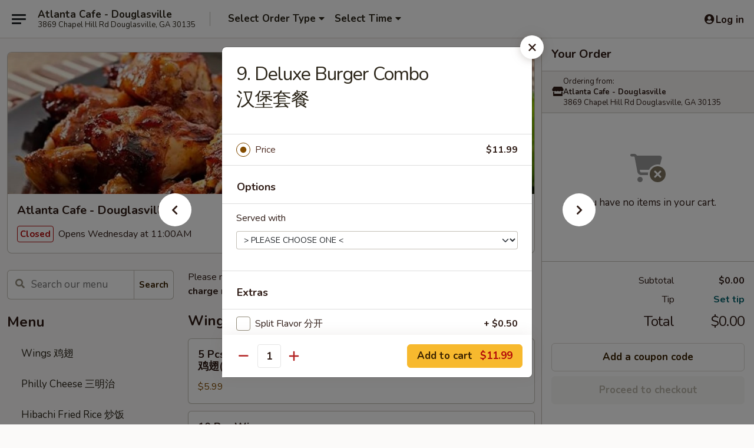

--- FILE ---
content_type: text/html; charset=UTF-8
request_url: https://order.atlantacafewings.com/order/main/combo-/9-deluxe-burger-combo
body_size: 26131
content:
<!DOCTYPE html>

<html class="no-js css-scroll" lang="en">
	<head>
		<meta charset="utf-8" />
		<meta http-equiv="X-UA-Compatible" content="IE=edge,chrome=1" />

				<title>Atlanta Cafe - Douglasville | 9. Deluxe Burger Combo<br>汉堡套餐 | Combo 套餐</title>
		<meta name="description" content="Order online for takeout: 9. Deluxe Burger Combo汉堡套餐 from Atlanta Cafe - Douglasville. Serving the best Wings &amp; Chinese in Douglasville, GA." />		<meta name="keywords" content="atlanta cafe restaurant, atlanta cafe, atlanta cafe douglasville, atlanta cafe menu, douglasville chinese takeout, douglasville chinese food, douglasville chinese restaurants, chinese takeout, best chinese food in douglasville, chinese restaurants in douglasville, chinese restaurants near me, chinese food near me, douglasville wings takeout, douglasville wings, douglasville wings restaurants, wings takeout, best chicken wing in douglasville, wings restaurants in douglasville, chicken wings restaurants near me, chicken wings near me" />		<meta name="viewport" content="width=device-width, initial-scale=1.0">

		<meta property="og:type" content="website">
		<meta property="og:title" content="Atlanta Cafe - Douglasville | 9. Deluxe Burger Combo<br>汉堡套餐 | Combo 套餐">
		<meta property="og:description" content="Order online for takeout: 9. Deluxe Burger Combo汉堡套餐 from Atlanta Cafe - Douglasville. Serving the best Wings &amp; Chinese in Douglasville, GA.">

		<meta name="twitter:card" content="summary_large_image">
		<meta name="twitter:title" content="Atlanta Cafe - Douglasville | 9. Deluxe Burger Combo<br>汉堡套餐 | Combo 套餐">
		<meta name="twitter:description" content="Order online for takeout: 9. Deluxe Burger Combo汉堡套餐 from Atlanta Cafe - Douglasville. Serving the best Wings &amp; Chinese in Douglasville, GA.">
					<meta property="og:image" content="https://imagedelivery.net/9lr8zq_Jvl7h6OFWqEi9IA/499bec19-9464-4ec8-6ce9-983654377e00/public" />
			<meta name="twitter:image" content="https://imagedelivery.net/9lr8zq_Jvl7h6OFWqEi9IA/499bec19-9464-4ec8-6ce9-983654377e00/public" />
		
		<meta name="apple-mobile-web-app-status-bar-style" content="black">
		<meta name="mobile-web-app-capable" content="yes">
					<link rel="canonical" href="https://order.atlantacafewings.com/order/main/combo-/9-deluxe-burger-combo"/>
						<link rel="shortcut icon" href="https://imagedelivery.net/9lr8zq_Jvl7h6OFWqEi9IA/89b9911d-5992-4c39-5b1c-c7c5a269ee00/public" type="image/png" />
			
		<link type="text/css" rel="stylesheet" href="/min/g=css4.0&amp;1770099651" />
		<link rel="stylesheet" href="//ajax.googleapis.com/ajax/libs/jqueryui/1.10.1/themes/base/minified/jquery-ui.min.css" />
		<link href='//fonts.googleapis.com/css?family=Open+Sans:400italic,400,700' rel='stylesheet' type='text/css' />
		<script src="https://kit.fontawesome.com/a4edb6363d.js" crossorigin="anonymous"></script>

		<style>
								.home_hero, .menu_hero{ background-image: url(https://imagedelivery.net/9lr8zq_Jvl7h6OFWqEi9IA/63e02d1d-34a5-4607-275f-9b7f57d85600/public); }
					@media
					(-webkit-min-device-pixel-ratio: 1.25),
					(min-resolution: 120dpi){
						/* Retina header*/
						.home_hero, .menu_hero{ background-image: url(https://imagedelivery.net/9lr8zq_Jvl7h6OFWqEi9IA/8099c2ca-f203-4eaa-2e15-0e4dc7b2ed00/public); }
					}
															/*body{  } */

					
		</style>

		
		<script type="text/javascript">
			var UrlTag = "atlantacafega";
			var template = 'defaultv4';
			var formname = 'ordering3';
			var menulink = 'https://order.atlantacafewings.com/order/main';
			var checkoutlink = 'https://order.atlantacafewings.com/checkout';
		</script>
		<script>
			/* http://writing.colin-gourlay.com/safely-using-ready-before-including-jquery/ */
			(function(w,d,u){w.readyQ=[];w.bindReadyQ=[];function p(x,y){if(x=="ready"){w.bindReadyQ.push(y);}else{w.readyQ.push(x);}};var a={ready:p,bind:p};w.$=w.jQuery=function(f){if(f===d||f===u){return a}else{p(f)}}})(window,document)
		</script>

		<script type="application/ld+json">{
    "@context": "http://schema.org",
    "@type": "Menu",
    "url": "https://order.atlantacafewings.com/order/main",
    "mainEntityOfPage": "https://order.atlantacafewings.com/order/main",
    "inLanguage": "English",
    "name": "Main",
    "description": "Please note: requests for additional items or special preparation may incur an <b>extra charge</b> not calculated on your online order.",
    "hasMenuSection": [
        {
            "@type": "MenuSection",
            "url": "https://order.atlantacafewings.com/order/main/combo-",
            "name": "Combo \u5957\u9910",
            "description": "with Fries or Hibachi Fried Rice & Med. Drink",
            "hasMenuItem": [
                {
                    "@type": "MenuItem",
                    "name": "9. Deluxe Burger Combo<br>\u6c49\u5821\u5957\u9910",
                    "url": "https://order.atlantacafewings.com/order/main/combo-/9-deluxe-burger-combo"
                }
            ]
        }
    ]
}</script>
<!-- Google Tag Manager -->
<script>
	window.dataLayer = window.dataLayer || [];
	window.gtag = window.gtag || function gtag() { dataLayer.push(arguments); };
	gtag('js', new Date());

	let data = {
		account: 'atlantacafega',
		context: 'direct',
		templateVersion: 4,
		rid: 66,
	}
		dataLayer.push(data);

	(function(w,d,s,l,i){w[l]=w[l]||[];w[l].push({'gtm.start':
		new Date().getTime(),event:'gtm.js'});var f=d.getElementsByTagName(s)[0],
		j=d.createElement(s),dl=l!='dataLayer'?'&l='+l:'';j.async=true;j.src=
		'https://www.googletagmanager.com/gtm.js?id='+i+dl;f.parentNode.insertBefore(j,f);
	})(window,document,'script','dataLayer','GTM-K9P93M');
</script>

		<script async src="https://www.googletagmanager.com/gtag/js?id=G-HXLN18G9TT"></script>

		<script>
			
							gtag('config', "G-HXLN18G9TT");
					</script>
	

		<link href="https://fonts.googleapis.com/css?family=Open+Sans:400,600,700|Nunito:400,700" rel="stylesheet" />
	</head>

	<body
		data-event-on:customer_registered="window.location.reload()"
		data-event-on:customer_logged_in="window.location.reload()"
		data-event-on:customer_logged_out="window.location.reload()"
	>
		<a class="skip-to-content-link" href="#main">Skip to content</a>
				<!-- Google Tag Manager (noscript) -->
		<noscript><iframe src="https://www.googletagmanager.com/ns.html?id=GTM-K9P93M" height="0" width="0" style="display:none;visibility:hidden"></iframe></noscript>
		<!-- End Google Tag Manager (noscript) -->
						<!-- wrapper starts -->
		<div class="wrapper">
			<div style="grid-area: header-announcements">
				<div id="upgradeBrowserBanner" class="alert alert-warning mb-0 rounded-0 py-4" style="display:none;">
	<div class="alert-icon"><i class="fas fa-warning" aria-hidden="true"></i></div>
	<div>
		<strong>We're sorry, but the Web browser you are using is not supported.</strong> <br/> Please upgrade your browser or try a different one to use this Website. Supported browsers include:<br/>
		<ul class="list-unstyled">
			<li class="mt-2"><a href="https://www.google.com/chrome" target="_blank" rel="noopener noreferrer" class="simple-link"><i class="fab fa-chrome"></i> Chrome</a></li>
			<li class="mt-2"><a href="https://www.mozilla.com/firefox/upgrade.html" target="_blank" rel="noopener noreferrer" class="simple-link"><i class="fab fa-firefox"></i> Firefox</a></li>
			<li class="mt-2"><a href="https://www.microsoft.com/en-us/windows/microsoft-edge" target="_blank" rel="noopener noreferrer" class="simple-link"><i class="fab fa-edge"></i> Edge</a></li>
			<li class="mt-2"><a href="http://www.apple.com/safari/" target="_blank" rel="noopener noreferrer" class="simple-link"><i class="fab fa-safari"></i> Safari</a></li>
		</ul>
	</div>
</div>
<script>
	var ua = navigator.userAgent;
	var match = ua.match(/Firefox\/([0-9]+)\./);
	var firefoxVersion = match ? parseInt(match[1]) : 1000;
	var match = ua.match(/Chrome\/([0-9]+)\./);
	var chromeVersion = match ? parseInt(match[1]) : 1000;
	var isIE = ua.indexOf('MSIE') > -1 || ua.indexOf('Trident') > -1;
	var upgradeBrowserBanner = document.getElementById('upgradeBrowserBanner');
	var isMatchesSupported = typeof(upgradeBrowserBanner.matches)!="undefined";
	var isEntriesSupported = typeof(Object.entries)!="undefined";
	//Safari version is verified with isEntriesSupported
	if (isIE || !isMatchesSupported || !isEntriesSupported || firefoxVersion <= 46 || chromeVersion <= 53) {
		upgradeBrowserBanner.style.display = 'flex';
	}
</script>				
				<!-- get closed sign if applicable. -->
				
				
							</div>

						<div class="headerAndWtype" style="grid-area: header">
				<!-- Header Starts -->
				<header class="header">
										<div class="d-flex flex-column align-items-start flex-md-row align-items-md-center">
												<div class="logo_name_alt flex-shrink-0 d-flex align-items-center align-self-stretch pe-6 pe-md-0">
							
	<button
		type="button"
		class="eds_button btn btn-outline eds_button--shape-default eds_menu_button"
		data-bs-toggle="offcanvas" data-bs-target="#side-menu" aria-controls="side-menu" aria-label="Main menu"	><span aria-hidden="true"></span> <span aria-hidden="true"></span> <span aria-hidden="true"></span></button>

	
							<div class="d-flex flex-column align-items-center mx-auto align-items-md-start mx-md-0">
								<a
									class="eds-display-text-title-xs text-truncate title-container"
									href="https://order.atlantacafewings.com"
								>
									Atlanta Cafe - Douglasville								</a>

																	<span class="eds-copy-text-s-regular text-center text-md-start address-container" title="3869 Chapel Hill Rd Douglasville, GA 30135">
										3869 Chapel Hill Rd Douglasville, GA 30135									</span>
															</div>
						</div>

																			<div class="eds-display-text-title-s d-none d-md-block border-start mx-4" style="width: 0">&nbsp;</div>

							<div class="header_order_options d-flex align-items-center  w-100 p-2p5 p-md-0">
																<div class="what">
									<button
	type="button"
	class="border-0 bg-transparent text-start"
	data-bs-toggle="modal"
	data-bs-target="#modal-order-options"
	aria-expanded="false"
	style="min-height: 44px"
>
	<div class="d-flex align-items-baseline gap-2">
		<div class="otype-name-label eds-copy-text-l-bold text-truncate" style="flex: 1" data-order-type-label>
			Select Order Type		</div>

		<i class="fa fa-fw fa-caret-down"></i>
	</div>

	<div
		class="otype-picker-label otype-address-label eds-interface-text-m-regular text-truncate hidden"
	>
			</div>
</button>

<script>
	$(function() {
		var $autoCompleteInputs = $('[data-autocomplete-address]');
		if ($autoCompleteInputs && $autoCompleteInputs.length) {
			$autoCompleteInputs.each(function() {
				let $input = $(this);
				let $deliveryAddressContainer = $input.parents('.deliveryAddressContainer').first();
				$input.autocomplete({
					source   : addressAC,
					minLength: 3,
					delay    : 300,
					select   : function(event, ui) {
						$.getJSON('/' + UrlTag + '/?form=addresslookup', {
							id: ui.item.id,
						}, function(data) {
							let location = data
							if (location.address.street.endsWith('Trl')) {
								location.address.street = location.address.street.replace('Trl', 'Trail')
							}
							let autoCompleteSuccess = $input.data('autocomplete-success');
							if (autoCompleteSuccess) {
								let autoCompleteSuccessFunction = window[autoCompleteSuccess];
								if (typeof autoCompleteSuccessFunction == "function") {
									autoCompleteSuccessFunction(location);
								}
							}

							let address = location.address

							$('#add-address-city, [data-autocompleted-city]').val(address.city)
							$('#add-address-state, [data-autocompleted-state]').val(address.stateCode)
							$('#add-address-zip, [data-autocompleted-zip]').val(address.postalCode)
							$('#add-address-latitude, [data-autocompleted-latitude]').val(location.position.lat)
							$('#add-address-longitude, [data-autocompleted-longitude]').val(location.position.lng)
							let streetAddress = (address.houseNumber || '') + ' ' + (address.street || '');
							$('#street-address-1, [data-autocompleted-street-address]').val(streetAddress)
							validateAddress($deliveryAddressContainer);
						})
					},
				})
				$input.attr('autocomplete', 'street-address')
			});
		}

		// autocomplete using Address autocomplete
		// jquery autocomplete needs 2 fields: title and value
		// id holds the LocationId which can be used at a later stage to get the coordinate of the selected choice
		function addressAC(query, callback) {
			//we don't actually want to search until they've entered the street number and at least one character
			words = query.term.trim().split(' ')
			if (words.length < 2) {
				return false
			}

			$.getJSON('/' + UrlTag + '/?form=addresssuggest', { q: query.term }, function(data) {
				var addresses = data.items
				addresses = addresses.map(addr => {
					if ((addr.address.label || '').endsWith('Trl')) {
						addr.address.label = addr.address.label.replace('Trl', 'Trail')
					}
					let streetAddress = (addr.address.label || '')
					return {
						label: streetAddress,
						value: streetAddress,
						id   : addr.id,
					}
				})

				return callback(addresses)
			})
		}

				$('[data-address-from-current-loc]').on('click', function(e) {
			let $streetAddressContainer = $(this).parents('.street-address-container').first();
			let $deliveryAddressContainer = $(this).parents('.deliveryAddressContainer').first();
			e.preventDefault();
			if(navigator.geolocation) {
				navigator.geolocation.getCurrentPosition(position => {
					$.getJSON('/' + UrlTag + '/?form=addresssuggest', {
						at: position.coords.latitude + "," + position.coords.longitude
					}, function(data) {
						let location = data.items[0];
						let address = location.address
						$streetAddressContainer.find('.input-street-address').val((address.houseNumber ? address.houseNumber : '') + ' ' + (address.street ? address.street : ''));
						$('#add-address-city').val(address.city ? address.city : '');
						$('#add-address-state').val(address.state ? address.state : '');
						$('#add-address-zip').val(address.postalCode ? address.postalCode : '');
						$('#add-address-latitude').val(location.position.lat ? location.position.lat : '');
						$('#add-address-longitude').val(location.position.lng ? location.position.lng : '');
						validateAddress($deliveryAddressContainer, 0);
					});
				});
			} else {
				alert("Geolocation is not supported by this browser!");
			}
		});
	});

	function autoCompleteSuccess(location)
	{
		if (location && location.address) {
			let address = location.address

			let streetAddress = (address.houseNumber || '') + ' ' + (address.street || '');
			$.ajax({
				url: '/' + UrlTag + '/?form=saveformfields',
				data: {
					'param_full~address_s_n_255': streetAddress + ', ' + address.city + ', ' + address.state,
					'param_street~address_s_n_255': streetAddress,
					'param_city_s_n_90': address.city,
					'param_state_s_n_2': address.state,
					'param_zip~code_z_n_10': address.postalCode,
				}
			});
		}
	}
</script>
								</div>

																									<div class="when showcheck_parent">
																				<div class="ordertimetypes ">
	<button
		type="button"
		class="border-0 bg-transparent text-start loadable-content"
		data-bs-toggle="modal"
		data-bs-target="#modal-order-time"
		aria-expanded="false"
		style="min-height: 44px"
		data-change-label-to-later-date
	>
		<div class="d-flex align-items-baseline gap-2">
			<div class="eds-copy-text-l-bold text-truncate flex-fill" data-otype-time-day>
								Select Time			</div>

			<i class="fa fa-fw fa-caret-down"></i>
		</div>

		<div
			class="otype-picker-label otype-picker-time eds-interface-text-m-regular text-truncate hidden"
			data-otype-time
		>
			Later		</div>
	</button>
</div>
									</div>
															</div>
						
												<div class="position-absolute top-0 end-0 pe-2 py-2p5">
							
	<div id="login-status" >
					
	<button
		type="button"
		class="eds_button btn btn-outline eds_button--shape-default px-2 text-nowrap"
		aria-label="Log in" style="color: currentColor" data-bs-toggle="modal" data-bs-target="#login-modal"	><i
		class="eds_icon fa fa-lg fa-fw fa-user-circle d-block d-lg-none"
		style="font-family: &quot;Font Awesome 5 Pro&quot;; "	></i>

	 <div class="d-none d-lg-flex align-items-baseline gap-2">
	<i
		class="eds_icon fa fa-fw fa-user-circle"
		style="font-family: &quot;Font Awesome 5 Pro&quot;; "	></i>

	<div class="profile-container text-truncate">Log in</div></div></button>

				</div>

							</div>
					</div>

															
	<aside		data-eds-id="698240ba13f29"
		class="eds_side_menu offcanvas offcanvas-start text-dark "
		tabindex="-1"
				id="side-menu" data-event-on:menu_selected="this.dispatchEvent(new CustomEvent('eds.hide'))" data-event-on:category_selected="this.dispatchEvent(new CustomEvent('eds.hide'))"	>
		
		<div class="eds_side_menu-body offcanvas-body d-flex flex-column p-0 css-scroll">
										<div
					class="eds_side_menu-close position-absolute top-0 end-0 pt-3 pe-3 "
					style="z-index: 1"
				>
					
	<button
		type="button"
		class="eds_button btn btn-outline-secondary eds_button--shape-circle"
		data-bs-dismiss="offcanvas" data-bs-target="[data-eds-id=&quot;698240ba13f29&quot;]" aria-label="Close"	><i
		class="eds_icon fa fa-fw fa-close"
		style="font-family: &quot;Font Awesome 5 Pro&quot;; "	></i></button>

					</div>
			
			<div class="restaurant-info border-bottom border-light p-3">
							<p class="eds-display-text-title-xs mb-0 me-2 pe-4">Atlanta Cafe - Douglasville</p>

			<div class="eds-copy-text-s-regular me-2 pe-4">
			3869 Chapel Hill Rd Douglasville, GA 30135		</div>
						</div>

																	
	<div class="border-bottom border-light p-3">
		
		
			<details
				class="eds_list eds_list--border-none" open				data-menu-id="20763"
									data-event-on:document_ready="this.open = localStorage.getItem('menu-open-20763') !== 'false'"
										onclick="localStorage.setItem('menu-open-20763', !this.open)"
							>
									<summary class="eds-copy-text-l-regular list-unstyled rounded-3 mb-1 " tabindex="0">
						<h2 class="eds-display-text-title-m m-0 p-0">
															
	<i
		class="eds_icon fas fa-fw fa-chevron-right"
		style="font-family: &quot;Font Awesome 5 Pro&quot;; "	></i>

															Menu
						</h2>
					</summary>
										<div class="mb-3"></div>
				
				
									<a
						class="eds_list-item eds-copy-text-l-regular list-unstyled rounded-3 mb-1 px-3 px-lg-4 py-2p5 d-flex "
						data-event-on:category_pinned="(category) => $(this).toggleClass('active', category.id === '268765')"
						href="https://order.atlantacafewings.com/order/main/wings-"
						aria-current="page"
						onclick="if (!event.ctrlKey) {
							const currentMenuIsActive = true || $(this).closest('details').find('summary').hasClass('active');
							if (currentMenuIsActive) {
								app.event.emit('category_selected', { id: '268765' });
							} else {
								app.event.emit('menu_selected', { menu_id: '20763', menu_description: &quot;Please note: requests for additional items or special preparation may incur an &lt;b&gt;extra charge&lt;\/b&gt; not calculated on your online order.&quot;, category_id: '268765' });
							}
															return false;
													}"
					>
						Wings 鸡翅											</a>
									<a
						class="eds_list-item eds-copy-text-l-regular list-unstyled rounded-3 mb-1 px-3 px-lg-4 py-2p5 d-flex "
						data-event-on:category_pinned="(category) => $(this).toggleClass('active', category.id === '268766')"
						href="https://order.atlantacafewings.com/order/main/philly-cheese-"
						aria-current="page"
						onclick="if (!event.ctrlKey) {
							const currentMenuIsActive = true || $(this).closest('details').find('summary').hasClass('active');
							if (currentMenuIsActive) {
								app.event.emit('category_selected', { id: '268766' });
							} else {
								app.event.emit('menu_selected', { menu_id: '20763', menu_description: &quot;Please note: requests for additional items or special preparation may incur an &lt;b&gt;extra charge&lt;\/b&gt; not calculated on your online order.&quot;, category_id: '268766' });
							}
															return false;
													}"
					>
						Philly Cheese 三明治											</a>
									<a
						class="eds_list-item eds-copy-text-l-regular list-unstyled rounded-3 mb-1 px-3 px-lg-4 py-2p5 d-flex "
						data-event-on:category_pinned="(category) => $(this).toggleClass('active', category.id === '268767')"
						href="https://order.atlantacafewings.com/order/main/hibachi-fried-rice-"
						aria-current="page"
						onclick="if (!event.ctrlKey) {
							const currentMenuIsActive = true || $(this).closest('details').find('summary').hasClass('active');
							if (currentMenuIsActive) {
								app.event.emit('category_selected', { id: '268767' });
							} else {
								app.event.emit('menu_selected', { menu_id: '20763', menu_description: &quot;Please note: requests for additional items or special preparation may incur an &lt;b&gt;extra charge&lt;\/b&gt; not calculated on your online order.&quot;, category_id: '268767' });
							}
															return false;
													}"
					>
						Hibachi Fried Rice 炒饭											</a>
									<a
						class="eds_list-item eds-copy-text-l-regular list-unstyled rounded-3 mb-1 px-3 px-lg-4 py-2p5 d-flex "
						data-event-on:category_pinned="(category) => $(this).toggleClass('active', category.id === '268768')"
						href="https://order.atlantacafewings.com/order/main/hibachi-noodles-"
						aria-current="page"
						onclick="if (!event.ctrlKey) {
							const currentMenuIsActive = true || $(this).closest('details').find('summary').hasClass('active');
							if (currentMenuIsActive) {
								app.event.emit('category_selected', { id: '268768' });
							} else {
								app.event.emit('menu_selected', { menu_id: '20763', menu_description: &quot;Please note: requests for additional items or special preparation may incur an &lt;b&gt;extra charge&lt;\/b&gt; not calculated on your online order.&quot;, category_id: '268768' });
							}
															return false;
													}"
					>
						Hibachi Noodles 捞面											</a>
									<a
						class="eds_list-item eds-copy-text-l-regular list-unstyled rounded-3 mb-1 px-3 px-lg-4 py-2p5 d-flex "
						data-event-on:category_pinned="(category) => $(this).toggleClass('active', category.id === '268769')"
						href="https://order.atlantacafewings.com/order/main/chicken-tenders-"
						aria-current="page"
						onclick="if (!event.ctrlKey) {
							const currentMenuIsActive = true || $(this).closest('details').find('summary').hasClass('active');
							if (currentMenuIsActive) {
								app.event.emit('category_selected', { id: '268769' });
							} else {
								app.event.emit('menu_selected', { menu_id: '20763', menu_description: &quot;Please note: requests for additional items or special preparation may incur an &lt;b&gt;extra charge&lt;\/b&gt; not calculated on your online order.&quot;, category_id: '268769' });
							}
															return false;
													}"
					>
						Chicken Tenders 鸡柳											</a>
									<a
						class="eds_list-item eds-copy-text-l-regular list-unstyled rounded-3 mb-1 px-3 px-lg-4 py-2p5 d-flex "
						data-event-on:category_pinned="(category) => $(this).toggleClass('active', category.id === '268770')"
						href="https://order.atlantacafewings.com/order/main/gyro-"
						aria-current="page"
						onclick="if (!event.ctrlKey) {
							const currentMenuIsActive = true || $(this).closest('details').find('summary').hasClass('active');
							if (currentMenuIsActive) {
								app.event.emit('category_selected', { id: '268770' });
							} else {
								app.event.emit('menu_selected', { menu_id: '20763', menu_description: &quot;Please note: requests for additional items or special preparation may incur an &lt;b&gt;extra charge&lt;\/b&gt; not calculated on your online order.&quot;, category_id: '268770' });
							}
															return false;
													}"
					>
						Gyro 羊饼											</a>
									<a
						class="eds_list-item eds-copy-text-l-regular list-unstyled rounded-3 mb-1 px-3 px-lg-4 py-2p5 d-flex "
						data-event-on:category_pinned="(category) => $(this).toggleClass('active', category.id === '268771')"
						href="https://order.atlantacafewings.com/order/main/cafe-specialty-"
						aria-current="page"
						onclick="if (!event.ctrlKey) {
							const currentMenuIsActive = true || $(this).closest('details').find('summary').hasClass('active');
							if (currentMenuIsActive) {
								app.event.emit('category_selected', { id: '268771' });
							} else {
								app.event.emit('menu_selected', { menu_id: '20763', menu_description: &quot;Please note: requests for additional items or special preparation may incur an &lt;b&gt;extra charge&lt;\/b&gt; not calculated on your online order.&quot;, category_id: '268771' });
							}
															return false;
													}"
					>
						Cafe Specialty 各式套餐											</a>
									<a
						class="eds_list-item eds-copy-text-l-regular list-unstyled rounded-3 mb-1 px-3 px-lg-4 py-2p5 d-flex active"
						data-event-on:category_pinned="(category) => $(this).toggleClass('active', category.id === '268774')"
						href="https://order.atlantacafewings.com/order/main/combo-"
						aria-current="page"
						onclick="if (!event.ctrlKey) {
							const currentMenuIsActive = true || $(this).closest('details').find('summary').hasClass('active');
							if (currentMenuIsActive) {
								app.event.emit('category_selected', { id: '268774' });
							} else {
								app.event.emit('menu_selected', { menu_id: '20763', menu_description: &quot;Please note: requests for additional items or special preparation may incur an &lt;b&gt;extra charge&lt;\/b&gt; not calculated on your online order.&quot;, category_id: '268774' });
							}
															return false;
													}"
					>
						Combo 套餐											</a>
									<a
						class="eds_list-item eds-copy-text-l-regular list-unstyled rounded-3 mb-1 px-3 px-lg-4 py-2p5 d-flex "
						data-event-on:category_pinned="(category) => $(this).toggleClass('active', category.id === '268776')"
						href="https://order.atlantacafewings.com/order/main/extra-"
						aria-current="page"
						onclick="if (!event.ctrlKey) {
							const currentMenuIsActive = true || $(this).closest('details').find('summary').hasClass('active');
							if (currentMenuIsActive) {
								app.event.emit('category_selected', { id: '268776' });
							} else {
								app.event.emit('menu_selected', { menu_id: '20763', menu_description: &quot;Please note: requests for additional items or special preparation may incur an &lt;b&gt;extra charge&lt;\/b&gt; not calculated on your online order.&quot;, category_id: '268776' });
							}
															return false;
													}"
					>
						Extra 额外											</a>
									<a
						class="eds_list-item eds-copy-text-l-regular list-unstyled rounded-3 mb-1 px-3 px-lg-4 py-2p5 d-flex "
						data-event-on:category_pinned="(category) => $(this).toggleClass('active', category.id === '268772')"
						href="https://order.atlantacafewings.com/order/main/side-order-"
						aria-current="page"
						onclick="if (!event.ctrlKey) {
							const currentMenuIsActive = true || $(this).closest('details').find('summary').hasClass('active');
							if (currentMenuIsActive) {
								app.event.emit('category_selected', { id: '268772' });
							} else {
								app.event.emit('menu_selected', { menu_id: '20763', menu_description: &quot;Please note: requests for additional items or special preparation may incur an &lt;b&gt;extra charge&lt;\/b&gt; not calculated on your online order.&quot;, category_id: '268772' });
							}
															return false;
													}"
					>
						Side Order 其他											</a>
									<a
						class="eds_list-item eds-copy-text-l-regular list-unstyled rounded-3 mb-1 px-3 px-lg-4 py-2p5 d-flex "
						data-event-on:category_pinned="(category) => $(this).toggleClass('active', category.id === '268773')"
						href="https://order.atlantacafewings.com/order/main/drinks-"
						aria-current="page"
						onclick="if (!event.ctrlKey) {
							const currentMenuIsActive = true || $(this).closest('details').find('summary').hasClass('active');
							if (currentMenuIsActive) {
								app.event.emit('category_selected', { id: '268773' });
							} else {
								app.event.emit('menu_selected', { menu_id: '20763', menu_description: &quot;Please note: requests for additional items or special preparation may incur an &lt;b&gt;extra charge&lt;\/b&gt; not calculated on your online order.&quot;, category_id: '268773' });
							}
															return false;
													}"
					>
						Drinks 饮料											</a>
							</details>
		
			</div>

						
																	<nav>
							<ul class="eds_list eds_list--border-none border-bottom">
	<li class="eds_list-item">
		<a class="d-block p-3 " href="https://order.atlantacafewings.com">
			Home		</a>
	</li>

		
	
			<li class="eds_list-item">
			<a class="d-block p-3 " href="https://order.atlantacafewings.com/locationinfo">
				Location &amp; Hours			</a>
		</li>
	
	<li class="eds_list-item">
		<a class="d-block p-3 " href="https://order.atlantacafewings.com/contact">
			Contact
		</a>
	</li>
</ul>
						</nav>

												<div class="eds-copy-text-s-regular p-3 d-lg-none">
							
	<ul class="list-unstyled d-flex gap-2">
						<li><a href="https://www.yelp.com/biz/atlanta-cafe-douglasville" target="new"  title="Opens in new tab" class="icon" title="Yelp"><i class="fab fa-yelp"></i><span class="sr-only">Yelp</span></a></li>
							<li><a href="https://www.tripadvisor.com/Restaurant_Review-g34907-d23913980-Reviews-Atlanta_Cafe-Douglasville_Georgia.html" target="new"  title="Opens in new tab" class="icon" title="TripAdvisor"><i class="fak fa-tripadvisor"></i><span class="sr-only">TripAdvisor</span></a></li>
				</ul>
	
<div><a href="http://chinesemenuonline.com">&copy; 2026 Online Ordering by Chinese Menu Online</a></div>
	<div>Taste authentic flavors from Wings & Chinese restaurants on <a href="https://www.springroll.com" target="_blank" title="Opens in new tab" >Springroll</a></div>

<ul class="list-unstyled mb-0 pt-3">
	<li><a href="https://order.atlantacafewings.com/reportbug">Technical Support</a></li>
	<li><a href="https://order.atlantacafewings.com/privacy">Privacy Policy</a></li>
	<li><a href="https://order.atlantacafewings.com/tos">Terms of Service</a></li>
	<li><a href="https://order.atlantacafewings.com/accessibility">Accessibility</a></li>
</ul>

This site is protected by reCAPTCHA and the Google <a href="https://policies.google.com/privacy">Privacy Policy</a> and <a href="https://policies.google.com/terms">Terms of Service</a> apply.
						</div>		</div>

		<script>
		{
			const container = document.querySelector('[data-eds-id="698240ba13f29"]');

						['show', 'hide', 'toggle', 'dispose'].forEach((eventName) => {
				container.addEventListener(`eds.${eventName}`, (e) => {
					bootstrap.Offcanvas.getOrCreateInstance(container)[eventName](
						...(Array.isArray(e.detail) ? e.detail : [e.detail])
					);
				});
			});
		}
		</script>
	</aside>

					</header>
			</div>

										<div class="container p-0" style="grid-area: hero">
					<section class="hero">
												<div class="menu_hero backbgbox position-relative" role="img" aria-label="Image of food offered at the restaurant">
									<div class="logo">
		<a class="logo-image" href="https://order.atlantacafewings.com">
			<img
				src="https://imagedelivery.net/9lr8zq_Jvl7h6OFWqEi9IA/499bec19-9464-4ec8-6ce9-983654377e00/public"
				srcset="https://imagedelivery.net/9lr8zq_Jvl7h6OFWqEi9IA/499bec19-9464-4ec8-6ce9-983654377e00/public 1x, https://imagedelivery.net/9lr8zq_Jvl7h6OFWqEi9IA/499bec19-9464-4ec8-6ce9-983654377e00/public 2x"				alt="Home"
			/>
		</a>
	</div>
						</div>

													<div class="p-3">
								<div class="pb-1">
									<h1 role="heading" aria-level="2" class="eds-display-text-title-s m-0 p-0">Atlanta Cafe - Douglasville</h1>
																	</div>

								<div class="d-sm-flex align-items-baseline">
																			<div class="mt-2">
											
	<span
		class="eds_label eds_label--variant-error eds-interface-text-m-bold me-1 text-nowrap"
			>
		Closed	</span>

	Opens Wednesday at 11:00AM										</div>
									
									<div class="d-flex gap-2 ms-sm-auto mt-2">
																					
					<a
				class="eds_button btn btn-outline-secondary btn-sm col text-nowrap"
				href="https://order.atlantacafewings.com/locationinfo?lid=17216"
							>
				
	<i
		class="eds_icon fa fa-fw fa-info-circle"
		style="font-family: &quot;Font Awesome 5 Pro&quot;; "	></i>

	 Store info			</a>
		
												
																					
		<a
			class="eds_button btn btn-outline-secondary btn-sm col d-lg-none text-nowrap"
			href="tel:(678) 996-8989"
					>
			
	<i
		class="eds_icon fa fa-fw fa-phone"
		style="font-family: &quot;Font Awesome 5 Pro&quot;; transform: scale(-1, 1); "	></i>

	 Call us		</a>

												
																			</div>
								</div>
							</div>
											</section>
				</div>
			
						
										<div
					class="fixed_submit d-lg-none hidden pwa-pb-md-down"
					data-event-on:cart_updated="({ items }) => $(this).toggleClass('hidden', !items)"
				>
					<div
						data-async-on-event="order_type_updated, cart_updated"
						data-async-action="https://order.atlantacafewings.com//ajax/?form=minimum_order_value_warning&component=add_more"
						data-async-method="get"
					>
											</div>

					<div class="p-3">
						<button class="btn btn-primary btn-lg w-100" onclick="app.event.emit('show_cart')">
							View cart							<span
								class="eds-interface-text-m-regular"
								data-event-on:cart_updated="({ items, subtotal }) => {
									$(this).text(`(${items} ${items === 1 ? 'item' : 'items'}, ${subtotal})`);
								}"
							>
								(0 items, $0.00)
							</span>
						</button>
					</div>
				</div>
			
									<!-- Header ends -->
<main class="main_content menucategory_page pb-5" id="main">
	<div class="container">
		
		<div class="row menu_wrapper menu_category_wrapper menu_wrapper--no-menu-tabs">
			<section class="col-xl-4 d-none d-xl-block">
				
				<div id="location-menu" data-event-on:menu_items_loaded="$(this).stickySidebar('updateSticky')">
					
		<form
			method="GET"
			role="search"
			action="https://order.atlantacafewings.com/search"
			class="d-none d-xl-block mb-4"			novalidate
			onsubmit="if (!this.checkValidity()) event.preventDefault()"
		>
			<div class="position-relative">
				
	<label
		data-eds-id="698240ba14f6b"
		class="eds_formfield eds_formfield--size-large eds_formfield--variant-primary eds-copy-text-m-regular w-100"
		class="w-100"	>
		
		<div class="position-relative d-flex flex-column">
							<div class="eds_formfield-error eds-interface-text-m-bold" style="order: 1000"></div>
			
							<div class="eds_formfield-icon">
					<i
		class="eds_icon fa fa-fw fa-search"
		style="font-family: &quot;Font Awesome 5 Pro&quot;; "	></i>				</div>
										<input
					type="search"
					class="eds-copy-text-l-regular  "
										placeholder="Search our menu" name="search" autocomplete="off" spellcheck="false" value="" required aria-label="Search our menu" style="padding-right: 4.5rem; padding-left: 2.5rem;"				/>

				
							
			
	<i
		class="eds_icon fa fa-fw eds_formfield-validation"
		style="font-family: &quot;Font Awesome 5 Pro&quot;; "	></i>

	
					</div>

		
		<script>
		{
			const container = document.querySelector('[data-eds-id="698240ba14f6b"]');
			const input = container.querySelector('input, textarea, select');
			const error = container.querySelector('.eds_formfield-error');

			
						input.addEventListener('eds.validation.reset', () => {
				input.removeAttribute('data-validation');
				input.setCustomValidity('');
				error.innerHTML = '';
			});

						input.addEventListener('eds.validation.hide', () => {
				input.removeAttribute('data-validation');
			});

						input.addEventListener('eds.validation.success', (e) => {
				input.setCustomValidity('');
				input.setAttribute('data-validation', '');
				error.innerHTML = '';
			});

						input.addEventListener('eds.validation.warning', (e) => {
				input.setCustomValidity('');
				input.setAttribute('data-validation', '');
				error.innerHTML = e.detail;
			});

						input.addEventListener('eds.validation.error', (e) => {
				input.setCustomValidity(e.detail);
				input.checkValidity(); 				input.setAttribute('data-validation', '');
			});

			input.addEventListener('invalid', (e) => {
				error.innerHTML = input.validationMessage;
			});

								}
		</script>
	</label>

	
				<div class="position-absolute top-0 end-0">
					
	<button
		type="submit"
		class="eds_button btn btn-outline-secondary btn-sm eds_button--shape-default align-self-baseline rounded-0 rounded-end px-2"
		style="height: 50px; --bs-border-radius: 6px"	>Search</button>

					</div>
			</div>
		</form>

												
	<div >
		
		
			<details
				class="eds_list eds_list--border-none" open				data-menu-id="20763"
							>
									<summary class="eds-copy-text-l-regular list-unstyled rounded-3 mb-1 pe-none" tabindex="0">
						<h2 class="eds-display-text-title-m m-0 p-0">
														Menu
						</h2>
					</summary>
										<div class="mb-3"></div>
				
				
									<a
						class="eds_list-item eds-copy-text-l-regular list-unstyled rounded-3 mb-1 px-3 px-lg-4 py-2p5 d-flex "
						data-event-on:category_pinned="(category) => $(this).toggleClass('active', category.id === '268765')"
						href="https://order.atlantacafewings.com/order/main/wings-"
						aria-current="page"
						onclick="if (!event.ctrlKey) {
							const currentMenuIsActive = true || $(this).closest('details').find('summary').hasClass('active');
							if (currentMenuIsActive) {
								app.event.emit('category_selected', { id: '268765' });
							} else {
								app.event.emit('menu_selected', { menu_id: '20763', menu_description: &quot;Please note: requests for additional items or special preparation may incur an &lt;b&gt;extra charge&lt;\/b&gt; not calculated on your online order.&quot;, category_id: '268765' });
							}
															return false;
													}"
					>
						Wings 鸡翅											</a>
									<a
						class="eds_list-item eds-copy-text-l-regular list-unstyled rounded-3 mb-1 px-3 px-lg-4 py-2p5 d-flex "
						data-event-on:category_pinned="(category) => $(this).toggleClass('active', category.id === '268766')"
						href="https://order.atlantacafewings.com/order/main/philly-cheese-"
						aria-current="page"
						onclick="if (!event.ctrlKey) {
							const currentMenuIsActive = true || $(this).closest('details').find('summary').hasClass('active');
							if (currentMenuIsActive) {
								app.event.emit('category_selected', { id: '268766' });
							} else {
								app.event.emit('menu_selected', { menu_id: '20763', menu_description: &quot;Please note: requests for additional items or special preparation may incur an &lt;b&gt;extra charge&lt;\/b&gt; not calculated on your online order.&quot;, category_id: '268766' });
							}
															return false;
													}"
					>
						Philly Cheese 三明治											</a>
									<a
						class="eds_list-item eds-copy-text-l-regular list-unstyled rounded-3 mb-1 px-3 px-lg-4 py-2p5 d-flex "
						data-event-on:category_pinned="(category) => $(this).toggleClass('active', category.id === '268767')"
						href="https://order.atlantacafewings.com/order/main/hibachi-fried-rice-"
						aria-current="page"
						onclick="if (!event.ctrlKey) {
							const currentMenuIsActive = true || $(this).closest('details').find('summary').hasClass('active');
							if (currentMenuIsActive) {
								app.event.emit('category_selected', { id: '268767' });
							} else {
								app.event.emit('menu_selected', { menu_id: '20763', menu_description: &quot;Please note: requests for additional items or special preparation may incur an &lt;b&gt;extra charge&lt;\/b&gt; not calculated on your online order.&quot;, category_id: '268767' });
							}
															return false;
													}"
					>
						Hibachi Fried Rice 炒饭											</a>
									<a
						class="eds_list-item eds-copy-text-l-regular list-unstyled rounded-3 mb-1 px-3 px-lg-4 py-2p5 d-flex "
						data-event-on:category_pinned="(category) => $(this).toggleClass('active', category.id === '268768')"
						href="https://order.atlantacafewings.com/order/main/hibachi-noodles-"
						aria-current="page"
						onclick="if (!event.ctrlKey) {
							const currentMenuIsActive = true || $(this).closest('details').find('summary').hasClass('active');
							if (currentMenuIsActive) {
								app.event.emit('category_selected', { id: '268768' });
							} else {
								app.event.emit('menu_selected', { menu_id: '20763', menu_description: &quot;Please note: requests for additional items or special preparation may incur an &lt;b&gt;extra charge&lt;\/b&gt; not calculated on your online order.&quot;, category_id: '268768' });
							}
															return false;
													}"
					>
						Hibachi Noodles 捞面											</a>
									<a
						class="eds_list-item eds-copy-text-l-regular list-unstyled rounded-3 mb-1 px-3 px-lg-4 py-2p5 d-flex "
						data-event-on:category_pinned="(category) => $(this).toggleClass('active', category.id === '268769')"
						href="https://order.atlantacafewings.com/order/main/chicken-tenders-"
						aria-current="page"
						onclick="if (!event.ctrlKey) {
							const currentMenuIsActive = true || $(this).closest('details').find('summary').hasClass('active');
							if (currentMenuIsActive) {
								app.event.emit('category_selected', { id: '268769' });
							} else {
								app.event.emit('menu_selected', { menu_id: '20763', menu_description: &quot;Please note: requests for additional items or special preparation may incur an &lt;b&gt;extra charge&lt;\/b&gt; not calculated on your online order.&quot;, category_id: '268769' });
							}
															return false;
													}"
					>
						Chicken Tenders 鸡柳											</a>
									<a
						class="eds_list-item eds-copy-text-l-regular list-unstyled rounded-3 mb-1 px-3 px-lg-4 py-2p5 d-flex "
						data-event-on:category_pinned="(category) => $(this).toggleClass('active', category.id === '268770')"
						href="https://order.atlantacafewings.com/order/main/gyro-"
						aria-current="page"
						onclick="if (!event.ctrlKey) {
							const currentMenuIsActive = true || $(this).closest('details').find('summary').hasClass('active');
							if (currentMenuIsActive) {
								app.event.emit('category_selected', { id: '268770' });
							} else {
								app.event.emit('menu_selected', { menu_id: '20763', menu_description: &quot;Please note: requests for additional items or special preparation may incur an &lt;b&gt;extra charge&lt;\/b&gt; not calculated on your online order.&quot;, category_id: '268770' });
							}
															return false;
													}"
					>
						Gyro 羊饼											</a>
									<a
						class="eds_list-item eds-copy-text-l-regular list-unstyled rounded-3 mb-1 px-3 px-lg-4 py-2p5 d-flex "
						data-event-on:category_pinned="(category) => $(this).toggleClass('active', category.id === '268771')"
						href="https://order.atlantacafewings.com/order/main/cafe-specialty-"
						aria-current="page"
						onclick="if (!event.ctrlKey) {
							const currentMenuIsActive = true || $(this).closest('details').find('summary').hasClass('active');
							if (currentMenuIsActive) {
								app.event.emit('category_selected', { id: '268771' });
							} else {
								app.event.emit('menu_selected', { menu_id: '20763', menu_description: &quot;Please note: requests for additional items or special preparation may incur an &lt;b&gt;extra charge&lt;\/b&gt; not calculated on your online order.&quot;, category_id: '268771' });
							}
															return false;
													}"
					>
						Cafe Specialty 各式套餐											</a>
									<a
						class="eds_list-item eds-copy-text-l-regular list-unstyled rounded-3 mb-1 px-3 px-lg-4 py-2p5 d-flex active"
						data-event-on:category_pinned="(category) => $(this).toggleClass('active', category.id === '268774')"
						href="https://order.atlantacafewings.com/order/main/combo-"
						aria-current="page"
						onclick="if (!event.ctrlKey) {
							const currentMenuIsActive = true || $(this).closest('details').find('summary').hasClass('active');
							if (currentMenuIsActive) {
								app.event.emit('category_selected', { id: '268774' });
							} else {
								app.event.emit('menu_selected', { menu_id: '20763', menu_description: &quot;Please note: requests for additional items or special preparation may incur an &lt;b&gt;extra charge&lt;\/b&gt; not calculated on your online order.&quot;, category_id: '268774' });
							}
															return false;
													}"
					>
						Combo 套餐											</a>
									<a
						class="eds_list-item eds-copy-text-l-regular list-unstyled rounded-3 mb-1 px-3 px-lg-4 py-2p5 d-flex "
						data-event-on:category_pinned="(category) => $(this).toggleClass('active', category.id === '268776')"
						href="https://order.atlantacafewings.com/order/main/extra-"
						aria-current="page"
						onclick="if (!event.ctrlKey) {
							const currentMenuIsActive = true || $(this).closest('details').find('summary').hasClass('active');
							if (currentMenuIsActive) {
								app.event.emit('category_selected', { id: '268776' });
							} else {
								app.event.emit('menu_selected', { menu_id: '20763', menu_description: &quot;Please note: requests for additional items or special preparation may incur an &lt;b&gt;extra charge&lt;\/b&gt; not calculated on your online order.&quot;, category_id: '268776' });
							}
															return false;
													}"
					>
						Extra 额外											</a>
									<a
						class="eds_list-item eds-copy-text-l-regular list-unstyled rounded-3 mb-1 px-3 px-lg-4 py-2p5 d-flex "
						data-event-on:category_pinned="(category) => $(this).toggleClass('active', category.id === '268772')"
						href="https://order.atlantacafewings.com/order/main/side-order-"
						aria-current="page"
						onclick="if (!event.ctrlKey) {
							const currentMenuIsActive = true || $(this).closest('details').find('summary').hasClass('active');
							if (currentMenuIsActive) {
								app.event.emit('category_selected', { id: '268772' });
							} else {
								app.event.emit('menu_selected', { menu_id: '20763', menu_description: &quot;Please note: requests for additional items or special preparation may incur an &lt;b&gt;extra charge&lt;\/b&gt; not calculated on your online order.&quot;, category_id: '268772' });
							}
															return false;
													}"
					>
						Side Order 其他											</a>
									<a
						class="eds_list-item eds-copy-text-l-regular list-unstyled rounded-3 mb-1 px-3 px-lg-4 py-2p5 d-flex "
						data-event-on:category_pinned="(category) => $(this).toggleClass('active', category.id === '268773')"
						href="https://order.atlantacafewings.com/order/main/drinks-"
						aria-current="page"
						onclick="if (!event.ctrlKey) {
							const currentMenuIsActive = true || $(this).closest('details').find('summary').hasClass('active');
							if (currentMenuIsActive) {
								app.event.emit('category_selected', { id: '268773' });
							} else {
								app.event.emit('menu_selected', { menu_id: '20763', menu_description: &quot;Please note: requests for additional items or special preparation may incur an &lt;b&gt;extra charge&lt;\/b&gt; not calculated on your online order.&quot;, category_id: '268773' });
							}
															return false;
													}"
					>
						Drinks 饮料											</a>
							</details>
		
			</div>

					</div>
			</section>

			<div class="col-xl-8 menu_main" style="scroll-margin-top: calc(var(--eds-category-offset, 64) * 1px + 0.5rem)">
												<div class="tab-content" id="nav-tabContent">
					<div class="tab-pane fade show active">
						
						

						
						<div class="category-item d-xl-none mb-2p5 break-out">
							<div class="category-item_title d-flex">
								<button type="button" class="flex-fill border-0 bg-transparent p-0" data-bs-toggle="modal" data-bs-target="#category-modal">
									<p class="position-relative">
										
	<i
		class="eds_icon fas fa-sm fa-fw fa-signal-alt-3"
		style="font-family: &quot;Font Awesome 5 Pro&quot;; transform: translateY(-20%) rotate(90deg) scale(-1, 1); "	></i>

											<span
											data-event-on:category_pinned="(category) => {
												$(this).text(category.name);
												history.replaceState(null, '', category.url);
											}"
										>Combo 套餐</span>
									</p>
								</button>

																	
	<button
		type="button"
		class="eds_button btn btn-outline-secondary btn-sm eds_button--shape-default border-0 me-2p5 my-1"
		aria-label="Toggle search" onclick="app.event.emit('toggle_search', !$(this).hasClass('active'))" data-event-on:toggle_search="(showSearch) =&gt; $(this).toggleClass('active', showSearch)"	><i
		class="eds_icon fa fa-fw fa-search"
		style="font-family: &quot;Font Awesome 5 Pro&quot;; "	></i></button>

																</div>

							
		<form
			method="GET"
			role="search"
			action="https://order.atlantacafewings.com/search"
			class="px-3 py-2p5 hidden" data-event-on:toggle_search="(showSearch) =&gt; {
									$(this).toggle(showSearch);
									if (showSearch) {
										$(this).find('input').trigger('focus');
									}
								}"			novalidate
			onsubmit="if (!this.checkValidity()) event.preventDefault()"
		>
			<div class="position-relative">
				
	<label
		data-eds-id="698240ba16ce1"
		class="eds_formfield eds_formfield--size-large eds_formfield--variant-primary eds-copy-text-m-regular w-100"
		class="w-100"	>
		
		<div class="position-relative d-flex flex-column">
							<div class="eds_formfield-error eds-interface-text-m-bold" style="order: 1000"></div>
			
							<div class="eds_formfield-icon">
					<i
		class="eds_icon fa fa-fw fa-search"
		style="font-family: &quot;Font Awesome 5 Pro&quot;; "	></i>				</div>
										<input
					type="search"
					class="eds-copy-text-l-regular  "
										placeholder="Search our menu" name="search" autocomplete="off" spellcheck="false" value="" required aria-label="Search our menu" style="padding-right: 4.5rem; padding-left: 2.5rem;"				/>

				
							
			
	<i
		class="eds_icon fa fa-fw eds_formfield-validation"
		style="font-family: &quot;Font Awesome 5 Pro&quot;; "	></i>

	
					</div>

		
		<script>
		{
			const container = document.querySelector('[data-eds-id="698240ba16ce1"]');
			const input = container.querySelector('input, textarea, select');
			const error = container.querySelector('.eds_formfield-error');

			
						input.addEventListener('eds.validation.reset', () => {
				input.removeAttribute('data-validation');
				input.setCustomValidity('');
				error.innerHTML = '';
			});

						input.addEventListener('eds.validation.hide', () => {
				input.removeAttribute('data-validation');
			});

						input.addEventListener('eds.validation.success', (e) => {
				input.setCustomValidity('');
				input.setAttribute('data-validation', '');
				error.innerHTML = '';
			});

						input.addEventListener('eds.validation.warning', (e) => {
				input.setCustomValidity('');
				input.setAttribute('data-validation', '');
				error.innerHTML = e.detail;
			});

						input.addEventListener('eds.validation.error', (e) => {
				input.setCustomValidity(e.detail);
				input.checkValidity(); 				input.setAttribute('data-validation', '');
			});

			input.addEventListener('invalid', (e) => {
				error.innerHTML = input.validationMessage;
			});

								}
		</script>
	</label>

	
				<div class="position-absolute top-0 end-0">
					
	<button
		type="submit"
		class="eds_button btn btn-outline-secondary btn-sm eds_button--shape-default align-self-baseline rounded-0 rounded-end px-2"
		style="height: 50px; --bs-border-radius: 6px"	>Search</button>

					</div>
			</div>
		</form>

								</div>

						<div class="mb-4"
							data-event-on:menu_selected="(menu) => {
								const hasDescription = menu.menu_description && menu.menu_description.trim() !== '';
								$(this).html(menu.menu_description || '').toggle(hasDescription);
							}"
							style="">Please note: requests for additional items or special preparation may incur an <b>extra charge</b> not calculated on your online order.						</div>

						<div
							data-async-on-event="menu_selected"
							data-async-block="this"
							data-async-method="get"
							data-async-action="https://order.atlantacafewings.com/ajax/?form=menu_items"
							data-async-then="({ data }) => {
								app.event.emit('menu_items_loaded');
								if (data.category_id != null) {
									app.event.emit('category_selected', { id: data.category_id });
								}
							}"
						>
										<div
				data-category-id="268765"
				data-category-name="Wings 鸡翅"
				data-category-url="https://order.atlantacafewings.com/order/main/wings-"
				data-category-menu-id="20763"
				style="scroll-margin-top: calc(var(--eds-category-offset, 64) * 1px + 0.5rem)"
				class="mb-4 pb-1"
			>
				<h2
					class="eds-display-text-title-m"
					data-event-on:category_selected="(category) => category.id === '268765' && app.nextTick(() => this.scrollIntoView({ behavior: Math.abs(this.getBoundingClientRect().top) > 2 * window.innerHeight ? 'instant' : 'auto' }))"
					style="scroll-margin-top: calc(var(--eds-category-offset, 64) * 1px + 0.5rem)"
				>Wings 鸡翅</h2>

				
				<div class="menucat_list mt-3">
					<ul>
						
	<li
		class="
			menuItem_2568747								"
			>
		<a
			href="https://order.atlantacafewings.com/order/main/wings-/5-pcs-wings"
			role="button"
			data-bs-toggle="modal"
			data-bs-target="#add_menu_item"
			data-load-menu-item="2568747"
			data-category-id="268765"
			data-change-url-on-click="https://order.atlantacafewings.com/order/main/wings-/5-pcs-wings"
			data-change-url-group="menuitem"
			data-parent-url="https://order.atlantacafewings.com/order/main/wings-"
		>
			<span class="sr-only">5 Pcs Wings<br>鸡翅(5)</span>
		</a>

		<div class="content">
			<h3>5 Pcs Wings<br>鸡翅(5) </h3>
			<p></p>
			<span class="menuitempreview_pricevalue">$5.99</span> 		</div>

			</li>

	<li
		class="
			menuItem_2568748								"
			>
		<a
			href="https://order.atlantacafewings.com/order/main/wings-/10-pcs-wings"
			role="button"
			data-bs-toggle="modal"
			data-bs-target="#add_menu_item"
			data-load-menu-item="2568748"
			data-category-id="268765"
			data-change-url-on-click="https://order.atlantacafewings.com/order/main/wings-/10-pcs-wings"
			data-change-url-group="menuitem"
			data-parent-url="https://order.atlantacafewings.com/order/main/wings-"
		>
			<span class="sr-only">10 Pcs Wings<br>鸡翅(10)</span>
		</a>

		<div class="content">
			<h3>10 Pcs Wings<br>鸡翅(10) </h3>
			<p></p>
			<span class="menuitempreview_pricevalue">$9.99</span> 		</div>

			</li>

	<li
		class="
			menuItem_2568749								"
			>
		<a
			href="https://order.atlantacafewings.com/order/main/wings-/15-pcs-wings"
			role="button"
			data-bs-toggle="modal"
			data-bs-target="#add_menu_item"
			data-load-menu-item="2568749"
			data-category-id="268765"
			data-change-url-on-click="https://order.atlantacafewings.com/order/main/wings-/15-pcs-wings"
			data-change-url-group="menuitem"
			data-parent-url="https://order.atlantacafewings.com/order/main/wings-"
		>
			<span class="sr-only">15 Pcs Wings<br>鸡翅(15)</span>
		</a>

		<div class="content">
			<h3>15 Pcs Wings<br>鸡翅(15) </h3>
			<p></p>
			<span class="menuitempreview_pricevalue">$14.99</span> 		</div>

			</li>

	<li
		class="
			menuItem_2568750								"
			>
		<a
			href="https://order.atlantacafewings.com/order/main/wings-/20-pcs"
			role="button"
			data-bs-toggle="modal"
			data-bs-target="#add_menu_item"
			data-load-menu-item="2568750"
			data-category-id="268765"
			data-change-url-on-click="https://order.atlantacafewings.com/order/main/wings-/20-pcs"
			data-change-url-group="menuitem"
			data-parent-url="https://order.atlantacafewings.com/order/main/wings-"
		>
			<span class="sr-only">20 Pcs Wings<br>鸡翅(20)</span>
		</a>

		<div class="content">
			<h3>20 Pcs Wings<br>鸡翅(20) </h3>
			<p></p>
			<span class="menuitempreview_pricevalue">$19.99</span> 		</div>

			</li>

	<li
		class="
			menuItem_2568751								"
			>
		<a
			href="https://order.atlantacafewings.com/order/main/wings-/25-pcs-wings"
			role="button"
			data-bs-toggle="modal"
			data-bs-target="#add_menu_item"
			data-load-menu-item="2568751"
			data-category-id="268765"
			data-change-url-on-click="https://order.atlantacafewings.com/order/main/wings-/25-pcs-wings"
			data-change-url-group="menuitem"
			data-parent-url="https://order.atlantacafewings.com/order/main/wings-"
		>
			<span class="sr-only">25 Pcs Wings<br>鸡翅(25)</span>
		</a>

		<div class="content">
			<h3>25 Pcs Wings<br>鸡翅(25) </h3>
			<p></p>
			<span class="menuitempreview_pricevalue">$24.99</span> 		</div>

			</li>

	<li
		class="
			menuItem_2568752								"
			>
		<a
			href="https://order.atlantacafewings.com/order/main/wings-/30-pcs-wings"
			role="button"
			data-bs-toggle="modal"
			data-bs-target="#add_menu_item"
			data-load-menu-item="2568752"
			data-category-id="268765"
			data-change-url-on-click="https://order.atlantacafewings.com/order/main/wings-/30-pcs-wings"
			data-change-url-group="menuitem"
			data-parent-url="https://order.atlantacafewings.com/order/main/wings-"
		>
			<span class="sr-only">30 Pcs Wings<br>鸡翅(30)</span>
		</a>

		<div class="content">
			<h3>30 Pcs Wings<br>鸡翅(30) </h3>
			<p></p>
			<span class="menuitempreview_pricevalue">$29.99</span> 		</div>

			</li>

	<li
		class="
			menuItem_2568753								"
			>
		<a
			href="https://order.atlantacafewings.com/order/main/wings-/40-pcs-wings"
			role="button"
			data-bs-toggle="modal"
			data-bs-target="#add_menu_item"
			data-load-menu-item="2568753"
			data-category-id="268765"
			data-change-url-on-click="https://order.atlantacafewings.com/order/main/wings-/40-pcs-wings"
			data-change-url-group="menuitem"
			data-parent-url="https://order.atlantacafewings.com/order/main/wings-"
		>
			<span class="sr-only">40 Pcs Wings<br>鸡翅(40)</span>
		</a>

		<div class="content">
			<h3>40 Pcs Wings<br>鸡翅(40) </h3>
			<p></p>
			<span class="menuitempreview_pricevalue">$39.99</span> 		</div>

			</li>

	<li
		class="
			menuItem_2568754								"
			>
		<a
			href="https://order.atlantacafewings.com/order/main/wings-/50-pcs-wings"
			role="button"
			data-bs-toggle="modal"
			data-bs-target="#add_menu_item"
			data-load-menu-item="2568754"
			data-category-id="268765"
			data-change-url-on-click="https://order.atlantacafewings.com/order/main/wings-/50-pcs-wings"
			data-change-url-group="menuitem"
			data-parent-url="https://order.atlantacafewings.com/order/main/wings-"
		>
			<span class="sr-only">50 Pcs Wings<br>鸡翅(50)</span>
		</a>

		<div class="content">
			<h3>50 Pcs Wings<br>鸡翅(50) </h3>
			<p></p>
			<span class="menuitempreview_pricevalue">$49.99</span> 		</div>

			</li>

	<li
		class="
			menuItem_2568755								"
			>
		<a
			href="https://order.atlantacafewings.com/order/main/wings-/75-pcs-wings"
			role="button"
			data-bs-toggle="modal"
			data-bs-target="#add_menu_item"
			data-load-menu-item="2568755"
			data-category-id="268765"
			data-change-url-on-click="https://order.atlantacafewings.com/order/main/wings-/75-pcs-wings"
			data-change-url-group="menuitem"
			data-parent-url="https://order.atlantacafewings.com/order/main/wings-"
		>
			<span class="sr-only">75 Pcs Wings<br>鸡翅(75)</span>
		</a>

		<div class="content">
			<h3>75 Pcs Wings<br>鸡翅(75) </h3>
			<p></p>
			<span class="menuitempreview_pricevalue">$72.99</span> 		</div>

			</li>

	<li
		class="
			menuItem_2568756								"
			>
		<a
			href="https://order.atlantacafewings.com/order/main/wings-/100-pcs-wings"
			role="button"
			data-bs-toggle="modal"
			data-bs-target="#add_menu_item"
			data-load-menu-item="2568756"
			data-category-id="268765"
			data-change-url-on-click="https://order.atlantacafewings.com/order/main/wings-/100-pcs-wings"
			data-change-url-group="menuitem"
			data-parent-url="https://order.atlantacafewings.com/order/main/wings-"
		>
			<span class="sr-only">100 Pcs Wings<br>鸡翅(100)</span>
		</a>

		<div class="content">
			<h3>100 Pcs Wings<br>鸡翅(100) </h3>
			<p></p>
			<span class="menuitempreview_pricevalue">$92.99</span> 		</div>

			</li>
					</ul>
				</div>

							</div>
					<div
				data-category-id="268766"
				data-category-name="Philly Cheese 三明治"
				data-category-url="https://order.atlantacafewings.com/order/main/philly-cheese-"
				data-category-menu-id="20763"
				style="scroll-margin-top: calc(var(--eds-category-offset, 64) * 1px + 0.5rem)"
				class="mb-4 pb-1"
			>
				<h2
					class="eds-display-text-title-m"
					data-event-on:category_selected="(category) => category.id === '268766' && app.nextTick(() => this.scrollIntoView({ behavior: Math.abs(this.getBoundingClientRect().top) > 2 * window.innerHeight ? 'instant' : 'auto' }))"
					style="scroll-margin-top: calc(var(--eds-category-offset, 64) * 1px + 0.5rem)"
				>Philly Cheese 三明治</h2>

									<p class="desc mb-0">8" Steak or Chicken<br>
White Cheese, Grilled Onions, Green Pepper</p>
				
				<div class="menucat_list mt-3">
					<ul>
						
	<li
		class="
			menuItem_2568701								"
			>
		<a
			href="https://order.atlantacafewings.com/order/main/philly-cheese-/philly-steak"
			role="button"
			data-bs-toggle="modal"
			data-bs-target="#add_menu_item"
			data-load-menu-item="2568701"
			data-category-id="268766"
			data-change-url-on-click="https://order.atlantacafewings.com/order/main/philly-cheese-/philly-steak"
			data-change-url-group="menuitem"
			data-parent-url="https://order.atlantacafewings.com/order/main/philly-cheese-"
		>
			<span class="sr-only">Philly Steak<br>三明治</span>
		</a>

		<div class="content">
			<h3>Philly Steak<br>三明治 </h3>
			<p></p>
			<span class="menuitempreview_pricevalue">$8.99</span> 		</div>

			</li>

	<li
		class="
			menuItem_2568702								"
			>
		<a
			href="https://order.atlantacafewings.com/order/main/philly-cheese-/spicy-philly-steak"
			role="button"
			data-bs-toggle="modal"
			data-bs-target="#add_menu_item"
			data-load-menu-item="2568702"
			data-category-id="268766"
			data-change-url-on-click="https://order.atlantacafewings.com/order/main/philly-cheese-/spicy-philly-steak"
			data-change-url-group="menuitem"
			data-parent-url="https://order.atlantacafewings.com/order/main/philly-cheese-"
		>
			<span class="sr-only">Spicy Philly Steak<br>辣三明治</span>
		</a>

		<div class="content">
			<h3>Spicy Philly Steak<br>辣三明治 </h3>
			<p></p>
			<span class="menuitempreview_pricevalue">$8.99</span> 		</div>

			</li>

	<li
		class="
			menuItem_2568703								"
			>
		<a
			href="https://order.atlantacafewings.com/order/main/philly-cheese-/chicken-philly"
			role="button"
			data-bs-toggle="modal"
			data-bs-target="#add_menu_item"
			data-load-menu-item="2568703"
			data-category-id="268766"
			data-change-url-on-click="https://order.atlantacafewings.com/order/main/philly-cheese-/chicken-philly"
			data-change-url-group="menuitem"
			data-parent-url="https://order.atlantacafewings.com/order/main/philly-cheese-"
		>
			<span class="sr-only">Chicken Philly<br>鸡三明治</span>
		</a>

		<div class="content">
			<h3>Chicken Philly<br>鸡三明治 </h3>
			<p></p>
			<span class="menuitempreview_pricevalue">$8.99</span> 		</div>

			</li>

	<li
		class="
			menuItem_2568704								"
			>
		<a
			href="https://order.atlantacafewings.com/order/main/philly-cheese-/buffalo-chicken-philly"
			role="button"
			data-bs-toggle="modal"
			data-bs-target="#add_menu_item"
			data-load-menu-item="2568704"
			data-category-id="268766"
			data-change-url-on-click="https://order.atlantacafewings.com/order/main/philly-cheese-/buffalo-chicken-philly"
			data-change-url-group="menuitem"
			data-parent-url="https://order.atlantacafewings.com/order/main/philly-cheese-"
		>
			<span class="sr-only">Buffalo Chicken Philly<br>辣鸡三明治</span>
		</a>

		<div class="content">
			<h3>Buffalo Chicken Philly<br>辣鸡三明治 </h3>
			<p></p>
			<span class="menuitempreview_pricevalue">$8.99</span> 		</div>

			</li>

	<li
		class="
			menuItem_2568705								"
			>
		<a
			href="https://order.atlantacafewings.com/order/main/philly-cheese-/veggie-philly"
			role="button"
			data-bs-toggle="modal"
			data-bs-target="#add_menu_item"
			data-load-menu-item="2568705"
			data-category-id="268766"
			data-change-url-on-click="https://order.atlantacafewings.com/order/main/philly-cheese-/veggie-philly"
			data-change-url-group="menuitem"
			data-parent-url="https://order.atlantacafewings.com/order/main/philly-cheese-"
		>
			<span class="sr-only">Veggie Philly<br>菜三明治</span>
		</a>

		<div class="content">
			<h3>Veggie Philly<br>菜三明治 </h3>
			<p></p>
			<span class="menuitempreview_pricevalue">$7.99</span> 		</div>

			</li>
					</ul>
				</div>

							</div>
					<div
				data-category-id="268767"
				data-category-name="Hibachi Fried Rice 炒饭"
				data-category-url="https://order.atlantacafewings.com/order/main/hibachi-fried-rice-"
				data-category-menu-id="20763"
				style="scroll-margin-top: calc(var(--eds-category-offset, 64) * 1px + 0.5rem)"
				class="mb-4 pb-1"
			>
				<h2
					class="eds-display-text-title-m"
					data-event-on:category_selected="(category) => category.id === '268767' && app.nextTick(() => this.scrollIntoView({ behavior: Math.abs(this.getBoundingClientRect().top) > 2 * window.innerHeight ? 'instant' : 'auto' }))"
					style="scroll-margin-top: calc(var(--eds-category-offset, 64) * 1px + 0.5rem)"
				>Hibachi Fried Rice 炒饭</h2>

				
				<div class="menucat_list mt-3">
					<ul>
						
	<li
		class="
			menuItem_2568706								"
			>
		<a
			href="https://order.atlantacafewings.com/order/main/hibachi-fried-rice-/veggie-hibachi-fried-rice"
			role="button"
			data-bs-toggle="modal"
			data-bs-target="#add_menu_item"
			data-load-menu-item="2568706"
			data-category-id="268767"
			data-change-url-on-click="https://order.atlantacafewings.com/order/main/hibachi-fried-rice-/veggie-hibachi-fried-rice"
			data-change-url-group="menuitem"
			data-parent-url="https://order.atlantacafewings.com/order/main/hibachi-fried-rice-"
		>
			<span class="sr-only">Veggie Hibachi Fried Rice<br>菜炒饭</span>
		</a>

		<div class="content">
			<h3>Veggie Hibachi Fried Rice<br>菜炒饭 </h3>
			<p></p>
			<span class="menuitempreview_pricevalue">$8.99</span> 		</div>

			</li>

	<li
		class="
			menuItem_2568707								"
			>
		<a
			href="https://order.atlantacafewings.com/order/main/hibachi-fried-rice-/chicken-hibachi-fried-rice"
			role="button"
			data-bs-toggle="modal"
			data-bs-target="#add_menu_item"
			data-load-menu-item="2568707"
			data-category-id="268767"
			data-change-url-on-click="https://order.atlantacafewings.com/order/main/hibachi-fried-rice-/chicken-hibachi-fried-rice"
			data-change-url-group="menuitem"
			data-parent-url="https://order.atlantacafewings.com/order/main/hibachi-fried-rice-"
		>
			<span class="sr-only">Chicken Hibachi Fried Rice<br>鸡炒饭</span>
		</a>

		<div class="content">
			<h3>Chicken Hibachi Fried Rice<br>鸡炒饭 </h3>
			<p></p>
			<span class="menuitempreview_pricevalue">$10.99</span> 		</div>

			</li>

	<li
		class="
			menuItem_2568708								"
			>
		<a
			href="https://order.atlantacafewings.com/order/main/hibachi-fried-rice-/shrimp-hibachi-fried-rice"
			role="button"
			data-bs-toggle="modal"
			data-bs-target="#add_menu_item"
			data-load-menu-item="2568708"
			data-category-id="268767"
			data-change-url-on-click="https://order.atlantacafewings.com/order/main/hibachi-fried-rice-/shrimp-hibachi-fried-rice"
			data-change-url-group="menuitem"
			data-parent-url="https://order.atlantacafewings.com/order/main/hibachi-fried-rice-"
		>
			<span class="sr-only">Shrimp Hibachi Fried Rice<br>虾炒饭</span>
		</a>

		<div class="content">
			<h3>Shrimp Hibachi Fried Rice<br>虾炒饭 </h3>
			<p></p>
			<span class="menuitempreview_pricevalue">$10.99</span> 		</div>

			</li>

	<li
		class="
			menuItem_2568709								"
			>
		<a
			href="https://order.atlantacafewings.com/order/main/hibachi-fried-rice-/house-hibachi-fried-rice"
			role="button"
			data-bs-toggle="modal"
			data-bs-target="#add_menu_item"
			data-load-menu-item="2568709"
			data-category-id="268767"
			data-change-url-on-click="https://order.atlantacafewings.com/order/main/hibachi-fried-rice-/house-hibachi-fried-rice"
			data-change-url-group="menuitem"
			data-parent-url="https://order.atlantacafewings.com/order/main/hibachi-fried-rice-"
		>
			<span class="sr-only">House Hibachi Fried Rice<br>本楼炒饭</span>
		</a>

		<div class="content">
			<h3>House Hibachi Fried Rice<br>本楼炒饭 </h3>
			<p></p>
			<span class="menuitempreview_pricevalue">$12.99</span> 		</div>

			</li>
					</ul>
				</div>

							</div>
					<div
				data-category-id="268768"
				data-category-name="Hibachi Noodles 捞面"
				data-category-url="https://order.atlantacafewings.com/order/main/hibachi-noodles-"
				data-category-menu-id="20763"
				style="scroll-margin-top: calc(var(--eds-category-offset, 64) * 1px + 0.5rem)"
				class="mb-4 pb-1"
			>
				<h2
					class="eds-display-text-title-m"
					data-event-on:category_selected="(category) => category.id === '268768' && app.nextTick(() => this.scrollIntoView({ behavior: Math.abs(this.getBoundingClientRect().top) > 2 * window.innerHeight ? 'instant' : 'auto' }))"
					style="scroll-margin-top: calc(var(--eds-category-offset, 64) * 1px + 0.5rem)"
				>Hibachi Noodles 捞面</h2>

				
				<div class="menucat_list mt-3">
					<ul>
						
	<li
		class="
			menuItem_2568710								"
			>
		<a
			href="https://order.atlantacafewings.com/order/main/hibachi-noodles-/veggie-hibachi-noodles"
			role="button"
			data-bs-toggle="modal"
			data-bs-target="#add_menu_item"
			data-load-menu-item="2568710"
			data-category-id="268768"
			data-change-url-on-click="https://order.atlantacafewings.com/order/main/hibachi-noodles-/veggie-hibachi-noodles"
			data-change-url-group="menuitem"
			data-parent-url="https://order.atlantacafewings.com/order/main/hibachi-noodles-"
		>
			<span class="sr-only">Veggie Hibachi Noodles<br>菜捞面</span>
		</a>

		<div class="content">
			<h3>Veggie Hibachi Noodles<br>菜捞面 </h3>
			<p></p>
			<span class="menuitempreview_pricevalue">$9.99</span> 		</div>

			</li>

	<li
		class="
			menuItem_2568711								"
			>
		<a
			href="https://order.atlantacafewings.com/order/main/hibachi-noodles-/chicken-hibachi-noodles"
			role="button"
			data-bs-toggle="modal"
			data-bs-target="#add_menu_item"
			data-load-menu-item="2568711"
			data-category-id="268768"
			data-change-url-on-click="https://order.atlantacafewings.com/order/main/hibachi-noodles-/chicken-hibachi-noodles"
			data-change-url-group="menuitem"
			data-parent-url="https://order.atlantacafewings.com/order/main/hibachi-noodles-"
		>
			<span class="sr-only">Chicken Hibachi Noodles<br>鸡捞面</span>
		</a>

		<div class="content">
			<h3>Chicken Hibachi Noodles<br>鸡捞面 </h3>
			<p></p>
			<span class="menuitempreview_pricevalue">$11.99</span> 		</div>

			</li>

	<li
		class="
			menuItem_2568712								"
			>
		<a
			href="https://order.atlantacafewings.com/order/main/hibachi-noodles-/shrimp-hibachi-noodles"
			role="button"
			data-bs-toggle="modal"
			data-bs-target="#add_menu_item"
			data-load-menu-item="2568712"
			data-category-id="268768"
			data-change-url-on-click="https://order.atlantacafewings.com/order/main/hibachi-noodles-/shrimp-hibachi-noodles"
			data-change-url-group="menuitem"
			data-parent-url="https://order.atlantacafewings.com/order/main/hibachi-noodles-"
		>
			<span class="sr-only">Shrimp Hibachi Noodles<br>虾捞面</span>
		</a>

		<div class="content">
			<h3>Shrimp Hibachi Noodles<br>虾捞面 </h3>
			<p></p>
			<span class="menuitempreview_pricevalue">$11.99</span> 		</div>

			</li>

	<li
		class="
			menuItem_2568713								"
			>
		<a
			href="https://order.atlantacafewings.com/order/main/hibachi-noodles-/house-hibachi-noodles"
			role="button"
			data-bs-toggle="modal"
			data-bs-target="#add_menu_item"
			data-load-menu-item="2568713"
			data-category-id="268768"
			data-change-url-on-click="https://order.atlantacafewings.com/order/main/hibachi-noodles-/house-hibachi-noodles"
			data-change-url-group="menuitem"
			data-parent-url="https://order.atlantacafewings.com/order/main/hibachi-noodles-"
		>
			<span class="sr-only">House Hibachi Noodles<br>本楼捞面</span>
		</a>

		<div class="content">
			<h3>House Hibachi Noodles<br>本楼捞面 </h3>
			<p></p>
			<span class="menuitempreview_pricevalue">$12.99</span> 		</div>

			</li>
					</ul>
				</div>

							</div>
					<div
				data-category-id="268769"
				data-category-name="Chicken Tenders 鸡柳"
				data-category-url="https://order.atlantacafewings.com/order/main/chicken-tenders-"
				data-category-menu-id="20763"
				style="scroll-margin-top: calc(var(--eds-category-offset, 64) * 1px + 0.5rem)"
				class="mb-4 pb-1"
			>
				<h2
					class="eds-display-text-title-m"
					data-event-on:category_selected="(category) => category.id === '268769' && app.nextTick(() => this.scrollIntoView({ behavior: Math.abs(this.getBoundingClientRect().top) > 2 * window.innerHeight ? 'instant' : 'auto' }))"
					style="scroll-margin-top: calc(var(--eds-category-offset, 64) * 1px + 0.5rem)"
				>Chicken Tenders 鸡柳</h2>

				
				<div class="menucat_list mt-3">
					<ul>
						
	<li
		class="
			menuItem_2568714								"
			>
		<a
			href="https://order.atlantacafewings.com/order/main/chicken-tenders-/3-pcs-chicken-tenders"
			role="button"
			data-bs-toggle="modal"
			data-bs-target="#add_menu_item"
			data-load-menu-item="2568714"
			data-category-id="268769"
			data-change-url-on-click="https://order.atlantacafewings.com/order/main/chicken-tenders-/3-pcs-chicken-tenders"
			data-change-url-group="menuitem"
			data-parent-url="https://order.atlantacafewings.com/order/main/chicken-tenders-"
		>
			<span class="sr-only">3 Pcs Chicken Tenders<br>鸡柳(3)</span>
		</a>

		<div class="content">
			<h3>3 Pcs Chicken Tenders<br>鸡柳(3) </h3>
			<p></p>
			<span class="menuitempreview_pricevalue">$6.99</span> 		</div>

			</li>

	<li
		class="
			menuItem_2568715								"
			>
		<a
			href="https://order.atlantacafewings.com/order/main/chicken-tenders-/5-pcs-chicken-tenders"
			role="button"
			data-bs-toggle="modal"
			data-bs-target="#add_menu_item"
			data-load-menu-item="2568715"
			data-category-id="268769"
			data-change-url-on-click="https://order.atlantacafewings.com/order/main/chicken-tenders-/5-pcs-chicken-tenders"
			data-change-url-group="menuitem"
			data-parent-url="https://order.atlantacafewings.com/order/main/chicken-tenders-"
		>
			<span class="sr-only">5 Pcs Chicken Tenders<br>鸡柳(5)</span>
		</a>

		<div class="content">
			<h3>5 Pcs Chicken Tenders<br>鸡柳(5) </h3>
			<p></p>
			<span class="menuitempreview_pricevalue">$9.99</span> 		</div>

			</li>

	<li
		class="
			menuItem_2568716								"
			>
		<a
			href="https://order.atlantacafewings.com/order/main/chicken-tenders-/8-pcs-chicken-tenders"
			role="button"
			data-bs-toggle="modal"
			data-bs-target="#add_menu_item"
			data-load-menu-item="2568716"
			data-category-id="268769"
			data-change-url-on-click="https://order.atlantacafewings.com/order/main/chicken-tenders-/8-pcs-chicken-tenders"
			data-change-url-group="menuitem"
			data-parent-url="https://order.atlantacafewings.com/order/main/chicken-tenders-"
		>
			<span class="sr-only">8 Pcs Chicken Tenders<br>鸡柳(8)</span>
		</a>

		<div class="content">
			<h3>8 Pcs Chicken Tenders<br>鸡柳(8) </h3>
			<p></p>
			<span class="menuitempreview_pricevalue">$15.99</span> 		</div>

			</li>

	<li
		class="
			menuItem_2568717								"
			>
		<a
			href="https://order.atlantacafewings.com/order/main/chicken-tenders-/10-pcs-chicken-tenders"
			role="button"
			data-bs-toggle="modal"
			data-bs-target="#add_menu_item"
			data-load-menu-item="2568717"
			data-category-id="268769"
			data-change-url-on-click="https://order.atlantacafewings.com/order/main/chicken-tenders-/10-pcs-chicken-tenders"
			data-change-url-group="menuitem"
			data-parent-url="https://order.atlantacafewings.com/order/main/chicken-tenders-"
		>
			<span class="sr-only">10 Pcs Chicken Tenders<br>鸡柳(10)</span>
		</a>

		<div class="content">
			<h3>10 Pcs Chicken Tenders<br>鸡柳(10) </h3>
			<p></p>
			<span class="menuitempreview_pricevalue">$18.99</span> 		</div>

			</li>
					</ul>
				</div>

							</div>
					<div
				data-category-id="268770"
				data-category-name="Gyro 羊饼"
				data-category-url="https://order.atlantacafewings.com/order/main/gyro-"
				data-category-menu-id="20763"
				style="scroll-margin-top: calc(var(--eds-category-offset, 64) * 1px + 0.5rem)"
				class="mb-4 pb-1"
			>
				<h2
					class="eds-display-text-title-m"
					data-event-on:category_selected="(category) => category.id === '268770' && app.nextTick(() => this.scrollIntoView({ behavior: Math.abs(this.getBoundingClientRect().top) > 2 * window.innerHeight ? 'instant' : 'auto' }))"
					style="scroll-margin-top: calc(var(--eds-category-offset, 64) * 1px + 0.5rem)"
				>Gyro 羊饼</h2>

									<p class="desc mb-0">Comes with Onion, Mushrooms, Lettuce, Green Pepper, Tomato & White Sauce</p>
				
				<div class="menucat_list mt-3">
					<ul>
						
	<li
		class="
			menuItem_2568718								"
			>
		<a
			href="https://order.atlantacafewings.com/order/main/gyro-/veggie-wrap"
			role="button"
			data-bs-toggle="modal"
			data-bs-target="#add_menu_item"
			data-load-menu-item="2568718"
			data-category-id="268770"
			data-change-url-on-click="https://order.atlantacafewings.com/order/main/gyro-/veggie-wrap"
			data-change-url-group="menuitem"
			data-parent-url="https://order.atlantacafewings.com/order/main/gyro-"
		>
			<span class="sr-only">Veggie Wrap<br>菜饼</span>
		</a>

		<div class="content">
			<h3>Veggie Wrap<br>菜饼 </h3>
			<p></p>
			<span class="menuitempreview_pricevalue">$8.99</span> 		</div>

			</li>

	<li
		class="
			menuItem_2568719								"
			>
		<a
			href="https://order.atlantacafewings.com/order/main/gyro-/gyro-wrap"
			role="button"
			data-bs-toggle="modal"
			data-bs-target="#add_menu_item"
			data-load-menu-item="2568719"
			data-category-id="268770"
			data-change-url-on-click="https://order.atlantacafewings.com/order/main/gyro-/gyro-wrap"
			data-change-url-group="menuitem"
			data-parent-url="https://order.atlantacafewings.com/order/main/gyro-"
		>
			<span class="sr-only">Gyro Wrap<br>羊饼</span>
		</a>

		<div class="content">
			<h3>Gyro Wrap<br>羊饼 </h3>
			<p></p>
			<span class="menuitempreview_pricevalue">$9.99</span> 		</div>

			</li>

	<li
		class="
			menuItem_2568720								"
			>
		<a
			href="https://order.atlantacafewings.com/order/main/gyro-/chicken-wrap"
			role="button"
			data-bs-toggle="modal"
			data-bs-target="#add_menu_item"
			data-load-menu-item="2568720"
			data-category-id="268770"
			data-change-url-on-click="https://order.atlantacafewings.com/order/main/gyro-/chicken-wrap"
			data-change-url-group="menuitem"
			data-parent-url="https://order.atlantacafewings.com/order/main/gyro-"
		>
			<span class="sr-only">Chicken Wrap<br>鸡饼</span>
		</a>

		<div class="content">
			<h3>Chicken Wrap<br>鸡饼 </h3>
			<p></p>
			<span class="menuitempreview_pricevalue">$9.99</span> 		</div>

			</li>

	<li
		class="
			menuItem_2568721								"
			>
		<a
			href="https://order.atlantacafewings.com/order/main/gyro-/beef-wrap"
			role="button"
			data-bs-toggle="modal"
			data-bs-target="#add_menu_item"
			data-load-menu-item="2568721"
			data-category-id="268770"
			data-change-url-on-click="https://order.atlantacafewings.com/order/main/gyro-/beef-wrap"
			data-change-url-group="menuitem"
			data-parent-url="https://order.atlantacafewings.com/order/main/gyro-"
		>
			<span class="sr-only">Beef Wrap<br>牛饼</span>
		</a>

		<div class="content">
			<h3>Beef Wrap<br>牛饼 </h3>
			<p></p>
			<span class="menuitempreview_pricevalue">$9.99</span> 		</div>

			</li>
					</ul>
				</div>

							</div>
					<div
				data-category-id="268771"
				data-category-name="Cafe Specialty 各式套餐"
				data-category-url="https://order.atlantacafewings.com/order/main/cafe-specialty-"
				data-category-menu-id="20763"
				style="scroll-margin-top: calc(var(--eds-category-offset, 64) * 1px + 0.5rem)"
				class="mb-4 pb-1"
			>
				<h2
					class="eds-display-text-title-m"
					data-event-on:category_selected="(category) => category.id === '268771' && app.nextTick(() => this.scrollIntoView({ behavior: Math.abs(this.getBoundingClientRect().top) > 2 * window.innerHeight ? 'instant' : 'auto' }))"
					style="scroll-margin-top: calc(var(--eds-category-offset, 64) * 1px + 0.5rem)"
				>Cafe Specialty 各式套餐</h2>

									<p class="desc mb-0">Combo comes with Drink</p>
				
				<div class="menucat_list mt-3">
					<ul>
						
	<li
		class="
			menuItem_2568725								"
			>
		<a
			href="https://order.atlantacafewings.com/order/main/cafe-specialty-/orange-chicken"
			role="button"
			data-bs-toggle="modal"
			data-bs-target="#add_menu_item"
			data-load-menu-item="2568725"
			data-category-id="268771"
			data-change-url-on-click="https://order.atlantacafewings.com/order/main/cafe-specialty-/orange-chicken"
			data-change-url-group="menuitem"
			data-parent-url="https://order.atlantacafewings.com/order/main/cafe-specialty-"
		>
			<span class="sr-only">Orange Chicken<br>橙皮鸡</span>
		</a>

		<div class="content">
			<h3>Orange Chicken<br>橙皮鸡 <em class="ticon hot" aria-hidden="true"></em></h3>
			<p></p>
			<span class="menuitempreview_pricevalue">$13.49</span> 		</div>

			</li>

	<li
		class="
			menuItem_2568727								"
			>
		<a
			href="https://order.atlantacafewings.com/order/main/cafe-specialty-/sweet-sour-chicken"
			role="button"
			data-bs-toggle="modal"
			data-bs-target="#add_menu_item"
			data-load-menu-item="2568727"
			data-category-id="268771"
			data-change-url-on-click="https://order.atlantacafewings.com/order/main/cafe-specialty-/sweet-sour-chicken"
			data-change-url-group="menuitem"
			data-parent-url="https://order.atlantacafewings.com/order/main/cafe-specialty-"
		>
			<span class="sr-only">Sweet & Sour Chicken<br>甜酸鸡</span>
		</a>

		<div class="content">
			<h3>Sweet & Sour Chicken<br>甜酸鸡 </h3>
			<p></p>
			<span class="menuitempreview_pricevalue">$13.49</span> 		</div>

			</li>

	<li
		class="
			menuItem_2568728								"
			>
		<a
			href="https://order.atlantacafewings.com/order/main/cafe-specialty-/general-tsos-chicken"
			role="button"
			data-bs-toggle="modal"
			data-bs-target="#add_menu_item"
			data-load-menu-item="2568728"
			data-category-id="268771"
			data-change-url-on-click="https://order.atlantacafewings.com/order/main/cafe-specialty-/general-tsos-chicken"
			data-change-url-group="menuitem"
			data-parent-url="https://order.atlantacafewings.com/order/main/cafe-specialty-"
		>
			<span class="sr-only">General Tso’s Chicken<br>左宗鸡</span>
		</a>

		<div class="content">
			<h3>General Tso’s Chicken<br>左宗鸡 <em class="ticon hot" aria-hidden="true"></em></h3>
			<p></p>
			<span class="menuitempreview_pricevalue">$13.49</span> 		</div>

			</li>

	<li
		class="
			menuItem_2568729								"
			>
		<a
			href="https://order.atlantacafewings.com/order/main/cafe-specialty-/sesame-chicken"
			role="button"
			data-bs-toggle="modal"
			data-bs-target="#add_menu_item"
			data-load-menu-item="2568729"
			data-category-id="268771"
			data-change-url-on-click="https://order.atlantacafewings.com/order/main/cafe-specialty-/sesame-chicken"
			data-change-url-group="menuitem"
			data-parent-url="https://order.atlantacafewings.com/order/main/cafe-specialty-"
		>
			<span class="sr-only">Sesame Chicken<br>芝麻鸡</span>
		</a>

		<div class="content">
			<h3>Sesame Chicken<br>芝麻鸡 </h3>
			<p></p>
			<span class="menuitempreview_pricevalue">$13.49</span> 		</div>

			</li>

	<li
		class="
			menuItem_2568730								"
			>
		<a
			href="https://order.atlantacafewings.com/order/main/cafe-specialty-/orange-chicken-combo-w-hibachi-fried-rice"
			role="button"
			data-bs-toggle="modal"
			data-bs-target="#add_menu_item"
			data-load-menu-item="2568730"
			data-category-id="268771"
			data-change-url-on-click="https://order.atlantacafewings.com/order/main/cafe-specialty-/orange-chicken-combo-w-hibachi-fried-rice"
			data-change-url-group="menuitem"
			data-parent-url="https://order.atlantacafewings.com/order/main/cafe-specialty-"
		>
			<span class="sr-only">Orange Chicken Combo w. Hibachi Fried Rice<br>橙皮鸡与炒饭套餐</span>
		</a>

		<div class="content">
			<h3>Orange Chicken Combo w. Hibachi Fried Rice<br>橙皮鸡与炒饭套餐 <em class="ticon hot" aria-hidden="true"></em></h3>
			<p></p>
			<span class="menuitempreview_pricevalue">$11.99</span> 		</div>

			</li>

	<li
		class="
			menuItem_2568732								"
			>
		<a
			href="https://order.atlantacafewings.com/order/main/cafe-specialty-/sweet-sour-chicken-combo-w-hibachi-fried-rice"
			role="button"
			data-bs-toggle="modal"
			data-bs-target="#add_menu_item"
			data-load-menu-item="2568732"
			data-category-id="268771"
			data-change-url-on-click="https://order.atlantacafewings.com/order/main/cafe-specialty-/sweet-sour-chicken-combo-w-hibachi-fried-rice"
			data-change-url-group="menuitem"
			data-parent-url="https://order.atlantacafewings.com/order/main/cafe-specialty-"
		>
			<span class="sr-only">Sweet & Sour Chicken Combo w. Hibachi Fried Rice<br>甜酸鸡与炒饭套餐</span>
		</a>

		<div class="content">
			<h3>Sweet & Sour Chicken Combo w. Hibachi Fried Rice<br>甜酸鸡与炒饭套餐 </h3>
			<p></p>
			<span class="menuitempreview_pricevalue">$11.99</span> 		</div>

			</li>

	<li
		class="
			menuItem_2568733								"
			>
		<a
			href="https://order.atlantacafewings.com/order/main/cafe-specialty-/sesame-chicken-combo-w-hibachi-fried-rice"
			role="button"
			data-bs-toggle="modal"
			data-bs-target="#add_menu_item"
			data-load-menu-item="2568733"
			data-category-id="268771"
			data-change-url-on-click="https://order.atlantacafewings.com/order/main/cafe-specialty-/sesame-chicken-combo-w-hibachi-fried-rice"
			data-change-url-group="menuitem"
			data-parent-url="https://order.atlantacafewings.com/order/main/cafe-specialty-"
		>
			<span class="sr-only">Sesame Chicken Combo w. Hibachi Fried Rice<br>芝麻鸡与炒饭套餐</span>
		</a>

		<div class="content">
			<h3>Sesame Chicken Combo w. Hibachi Fried Rice<br>芝麻鸡与炒饭套餐 </h3>
			<p></p>
			<span class="menuitempreview_pricevalue">$11.99</span> 		</div>

			</li>

	<li
		class="
			menuItem_2568734								"
			>
		<a
			href="https://order.atlantacafewings.com/order/main/cafe-specialty-/general-tsos-chicken-combo-w-hibachi-fried-rice"
			role="button"
			data-bs-toggle="modal"
			data-bs-target="#add_menu_item"
			data-load-menu-item="2568734"
			data-category-id="268771"
			data-change-url-on-click="https://order.atlantacafewings.com/order/main/cafe-specialty-/general-tsos-chicken-combo-w-hibachi-fried-rice"
			data-change-url-group="menuitem"
			data-parent-url="https://order.atlantacafewings.com/order/main/cafe-specialty-"
		>
			<span class="sr-only">General Tso's Chicken Combo w. Hibachi Fried Rice<br>左宗鸡与炒饭套餐</span>
		</a>

		<div class="content">
			<h3>General Tso's Chicken Combo w. Hibachi Fried Rice<br>左宗鸡与炒饭套餐 <em class="ticon hot" aria-hidden="true"></em></h3>
			<p></p>
			<span class="menuitempreview_pricevalue">$11.99</span> 		</div>

			</li>
					</ul>
				</div>

							</div>
					<div
				data-category-id="268774"
				data-category-name="Combo 套餐"
				data-category-url="https://order.atlantacafewings.com/order/main/combo-"
				data-category-menu-id="20763"
				style="scroll-margin-top: calc(var(--eds-category-offset, 64) * 1px + 0.5rem)"
				class="mb-4 pb-1"
			>
				<h2
					class="eds-display-text-title-m"
					data-event-on:category_selected="(category) => category.id === '268774' && app.nextTick(() => this.scrollIntoView({ behavior: Math.abs(this.getBoundingClientRect().top) > 2 * window.innerHeight ? 'instant' : 'auto' }))"
					style="scroll-margin-top: calc(var(--eds-category-offset, 64) * 1px + 0.5rem)"
				>Combo 套餐</h2>

									<p class="desc mb-0">with Fries or Hibachi Fried Rice & Med. Drink</p>
				
				<div class="menucat_list mt-3">
					<ul>
						
	<li
		class="
			menuItem_2568770								"
			>
		<a
			href="https://order.atlantacafewings.com/order/main/combo-/1-shrimp-fish-combo"
			role="button"
			data-bs-toggle="modal"
			data-bs-target="#add_menu_item"
			data-load-menu-item="2568770"
			data-category-id="268774"
			data-change-url-on-click="https://order.atlantacafewings.com/order/main/combo-/1-shrimp-fish-combo"
			data-change-url-group="menuitem"
			data-parent-url="https://order.atlantacafewings.com/order/main/combo-"
		>
			<span class="sr-only">1. Shrimp Fish Combo<br>虾鱼套餐</span>
		</a>

		<div class="content">
			<h3>1. Shrimp Fish Combo<br>虾鱼套餐 </h3>
			<p>5 pcs shrimp, 1 fried fish</p>
			<span class="menuitempreview_pricevalue">$11.99</span> 		</div>

			</li>

	<li
		class="
			menuItem_2568771								"
			>
		<a
			href="https://order.atlantacafewings.com/order/main/combo-/2-6-pcs-wings-combo"
			role="button"
			data-bs-toggle="modal"
			data-bs-target="#add_menu_item"
			data-load-menu-item="2568771"
			data-category-id="268774"
			data-change-url-on-click="https://order.atlantacafewings.com/order/main/combo-/2-6-pcs-wings-combo"
			data-change-url-group="menuitem"
			data-parent-url="https://order.atlantacafewings.com/order/main/combo-"
		>
			<span class="sr-only">2. 6 Pcs Wings Combo<br>鸡翅套餐(6)</span>
		</a>

		<div class="content">
			<h3>2. 6 Pcs Wings Combo<br>鸡翅套餐(6) </h3>
			<p></p>
			<span class="menuitempreview_pricevalue">$9.99</span> 		</div>

			</li>

	<li
		class="
			menuItem_2568772								"
			>
		<a
			href="https://order.atlantacafewings.com/order/main/combo-/3-10-pcs-wings-combo"
			role="button"
			data-bs-toggle="modal"
			data-bs-target="#add_menu_item"
			data-load-menu-item="2568772"
			data-category-id="268774"
			data-change-url-on-click="https://order.atlantacafewings.com/order/main/combo-/3-10-pcs-wings-combo"
			data-change-url-group="menuitem"
			data-parent-url="https://order.atlantacafewings.com/order/main/combo-"
		>
			<span class="sr-only">3. 10 Pcs Wings Combo<br>鸡翅套餐(10)</span>
		</a>

		<div class="content">
			<h3>3. 10 Pcs Wings Combo<br>鸡翅套餐(10) </h3>
			<p></p>
			<span class="menuitempreview_pricevalue">$12.99</span> 		</div>

			</li>

	<li
		class="
			menuItem_2568773								"
			>
		<a
			href="https://order.atlantacafewings.com/order/main/combo-/4-philly-cheese-steak-combo"
			role="button"
			data-bs-toggle="modal"
			data-bs-target="#add_menu_item"
			data-load-menu-item="2568773"
			data-category-id="268774"
			data-change-url-on-click="https://order.atlantacafewings.com/order/main/combo-/4-philly-cheese-steak-combo"
			data-change-url-group="menuitem"
			data-parent-url="https://order.atlantacafewings.com/order/main/combo-"
		>
			<span class="sr-only">4. Philly Cheese Steak Combo<br>三明治套餐</span>
		</a>

		<div class="content">
			<h3>4. Philly Cheese Steak Combo<br>三明治套餐 </h3>
			<p></p>
			<span class="menuitempreview_pricevalue">$12.99</span> 		</div>

			</li>

	<li
		class="
			menuItem_2568774								"
			>
		<a
			href="https://order.atlantacafewings.com/order/main/combo-/4-philly-cheese-chicken-combo"
			role="button"
			data-bs-toggle="modal"
			data-bs-target="#add_menu_item"
			data-load-menu-item="2568774"
			data-category-id="268774"
			data-change-url-on-click="https://order.atlantacafewings.com/order/main/combo-/4-philly-cheese-chicken-combo"
			data-change-url-group="menuitem"
			data-parent-url="https://order.atlantacafewings.com/order/main/combo-"
		>
			<span class="sr-only">4. Philly Cheese Chicken Combo<br>鸡三明治套餐</span>
		</a>

		<div class="content">
			<h3>4. Philly Cheese Chicken Combo<br>鸡三明治套餐 </h3>
			<p></p>
			<span class="menuitempreview_pricevalue">$12.49</span> 		</div>

			</li>

	<li
		class="
			menuItem_2568775								"
			>
		<a
			href="https://order.atlantacafewings.com/order/main/combo-/5-chicken-tender-combo"
			role="button"
			data-bs-toggle="modal"
			data-bs-target="#add_menu_item"
			data-load-menu-item="2568775"
			data-category-id="268774"
			data-change-url-on-click="https://order.atlantacafewings.com/order/main/combo-/5-chicken-tender-combo"
			data-change-url-group="menuitem"
			data-parent-url="https://order.atlantacafewings.com/order/main/combo-"
		>
			<span class="sr-only">5. Chicken Tender Combo<br>鸡条套餐</span>
		</a>

		<div class="content">
			<h3>5. Chicken Tender Combo<br>鸡条套餐 </h3>
			<p></p>
			<span class="menuitempreview_pricevalue">$11.99</span> 		</div>

			</li>

	<li
		class="
			menuItem_2568776								"
			>
		<a
			href="https://order.atlantacafewings.com/order/main/combo-/6-fried-fish-combo"
			role="button"
			data-bs-toggle="modal"
			data-bs-target="#add_menu_item"
			data-load-menu-item="2568776"
			data-category-id="268774"
			data-change-url-on-click="https://order.atlantacafewings.com/order/main/combo-/6-fried-fish-combo"
			data-change-url-group="menuitem"
			data-parent-url="https://order.atlantacafewings.com/order/main/combo-"
		>
			<span class="sr-only">6. Fried Fish Combo<br>炸鱼套餐</span>
		</a>

		<div class="content">
			<h3>6. Fried Fish Combo<br>炸鱼套餐 </h3>
			<p></p>
			<span class="menuitempreview_pricevalue">$11.99</span> 		</div>

			</li>

	<li
		class="
			menuItem_2568777								"
			>
		<a
			href="https://order.atlantacafewings.com/order/main/combo-/7-15-pcs-wings-combo"
			role="button"
			data-bs-toggle="modal"
			data-bs-target="#add_menu_item"
			data-load-menu-item="2568777"
			data-category-id="268774"
			data-change-url-on-click="https://order.atlantacafewings.com/order/main/combo-/7-15-pcs-wings-combo"
			data-change-url-group="menuitem"
			data-parent-url="https://order.atlantacafewings.com/order/main/combo-"
		>
			<span class="sr-only">7. 15 Pcs Wings Combo<br>鸡翅套餐(15)</span>
		</a>

		<div class="content">
			<h3>7. 15 Pcs Wings Combo<br>鸡翅套餐(15) </h3>
			<p></p>
			<span class="menuitempreview_pricevalue">$16.99</span> 		</div>

			</li>

	<li
		class="
			menuItem_2568778								"
			>
		<a
			href="https://order.atlantacafewings.com/order/main/combo-/8-gyro-combo"
			role="button"
			data-bs-toggle="modal"
			data-bs-target="#add_menu_item"
			data-load-menu-item="2568778"
			data-category-id="268774"
			data-change-url-on-click="https://order.atlantacafewings.com/order/main/combo-/8-gyro-combo"
			data-change-url-group="menuitem"
			data-parent-url="https://order.atlantacafewings.com/order/main/combo-"
		>
			<span class="sr-only">8. Gyro Combo<br>羊饼套餐</span>
		</a>

		<div class="content">
			<h3>8. Gyro Combo<br>羊饼套餐 </h3>
			<p></p>
			<span class="menuitempreview_pricevalue">$13.99</span> 		</div>

			</li>

	<li
		class="
			menuItem_2568779								"
			>
		<a
			href="https://order.atlantacafewings.com/order/main/combo-/9-deluxe-burger-combo"
			role="button"
			data-bs-toggle="modal"
			data-bs-target="#add_menu_item"
			data-load-menu-item="2568779"
			data-category-id="268774"
			data-change-url-on-click="https://order.atlantacafewings.com/order/main/combo-/9-deluxe-burger-combo"
			data-change-url-group="menuitem"
			data-parent-url="https://order.atlantacafewings.com/order/main/combo-"
		>
			<span class="sr-only">9. Deluxe Burger Combo<br>汉堡套餐</span>
		</a>

		<div class="content">
			<h3>9. Deluxe Burger Combo<br>汉堡套餐 </h3>
			<p></p>
			<span class="menuitempreview_pricevalue">$11.99</span> 		</div>

			</li>

	<li
		class="
			menuItem_2568780								"
			>
		<a
			href="https://order.atlantacafewings.com/order/main/combo-/10-crispy-fried-shrimp-combo"
			role="button"
			data-bs-toggle="modal"
			data-bs-target="#add_menu_item"
			data-load-menu-item="2568780"
			data-category-id="268774"
			data-change-url-on-click="https://order.atlantacafewings.com/order/main/combo-/10-crispy-fried-shrimp-combo"
			data-change-url-group="menuitem"
			data-parent-url="https://order.atlantacafewings.com/order/main/combo-"
		>
			<span class="sr-only">10. Crispy Fried Shrimp Combo<br>炸虾套餐</span>
		</a>

		<div class="content">
			<h3>10. Crispy Fried Shrimp Combo<br>炸虾套餐 </h3>
			<p></p>
			<span class="menuitempreview_pricevalue">$12.99</span> 		</div>

			</li>

	<li
		class="
			menuItem_2568781								"
			>
		<a
			href="https://order.atlantacafewings.com/order/main/combo-/11-philly-wings-combo"
			role="button"
			data-bs-toggle="modal"
			data-bs-target="#add_menu_item"
			data-load-menu-item="2568781"
			data-category-id="268774"
			data-change-url-on-click="https://order.atlantacafewings.com/order/main/combo-/11-philly-wings-combo"
			data-change-url-group="menuitem"
			data-parent-url="https://order.atlantacafewings.com/order/main/combo-"
		>
			<span class="sr-only">11. Philly Wings Combo<br>三明治鸡翅套餐</span>
		</a>

		<div class="content">
			<h3>11. Philly Wings Combo<br>三明治鸡翅套餐 </h3>
			<p>5 pcs wings with fries only</p>
			<span class="menuitempreview_pricevalue">$16.99</span> 		</div>

			</li>

	<li
		class="
			menuItem_2568782								"
			>
		<a
			href="https://order.atlantacafewings.com/order/main/combo-/12-shrimp-philly-combo"
			role="button"
			data-bs-toggle="modal"
			data-bs-target="#add_menu_item"
			data-load-menu-item="2568782"
			data-category-id="268774"
			data-change-url-on-click="https://order.atlantacafewings.com/order/main/combo-/12-shrimp-philly-combo"
			data-change-url-group="menuitem"
			data-parent-url="https://order.atlantacafewings.com/order/main/combo-"
		>
			<span class="sr-only">12. Shrimp Philly Combo<br>虾三明治套餐</span>
		</a>

		<div class="content">
			<h3>12. Shrimp Philly Combo<br>虾三明治套餐 </h3>
			<p></p>
			<span class="menuitempreview_pricevalue">$12.99</span> 		</div>

			</li>

	<li
		class="
			menuItem_2568783								"
			>
		<a
			href="https://order.atlantacafewings.com/order/main/combo-/13-burger-wings-combo"
			role="button"
			data-bs-toggle="modal"
			data-bs-target="#add_menu_item"
			data-load-menu-item="2568783"
			data-category-id="268774"
			data-change-url-on-click="https://order.atlantacafewings.com/order/main/combo-/13-burger-wings-combo"
			data-change-url-group="menuitem"
			data-parent-url="https://order.atlantacafewings.com/order/main/combo-"
		>
			<span class="sr-only">13. Burger & Wings Combo<br>汉堡鸡翅套餐</span>
		</a>

		<div class="content">
			<h3>13. Burger & Wings Combo<br>汉堡鸡翅套餐 </h3>
			<p>5 wings with fries only</p>
			<span class="menuitempreview_pricevalue">$16.99</span> 		</div>

			</li>

	<li
		class="
			menuItem_2568784								"
			>
		<a
			href="https://order.atlantacafewings.com/order/main/combo-/14-fish-sandwich-combo"
			role="button"
			data-bs-toggle="modal"
			data-bs-target="#add_menu_item"
			data-load-menu-item="2568784"
			data-category-id="268774"
			data-change-url-on-click="https://order.atlantacafewings.com/order/main/combo-/14-fish-sandwich-combo"
			data-change-url-group="menuitem"
			data-parent-url="https://order.atlantacafewings.com/order/main/combo-"
		>
			<span class="sr-only">14. Fish Sandwich Combo<br>鱼汉堡套餐</span>
		</a>

		<div class="content">
			<h3>14. Fish Sandwich Combo<br>鱼汉堡套餐 </h3>
			<p></p>
			<span class="menuitempreview_pricevalue">$11.99</span> 		</div>

			</li>

	<li
		class="
			menuItem_2568785								"
			>
		<a
			href="https://order.atlantacafewings.com/order/main/combo-/15-chicken-sandwich-combobr"
			role="button"
			data-bs-toggle="modal"
			data-bs-target="#add_menu_item"
			data-load-menu-item="2568785"
			data-category-id="268774"
			data-change-url-on-click="https://order.atlantacafewings.com/order/main/combo-/15-chicken-sandwich-combobr"
			data-change-url-group="menuitem"
			data-parent-url="https://order.atlantacafewings.com/order/main/combo-"
		>
			<span class="sr-only">15. Chicken Sandwich Combo<br>鸡汉堡套餐</span>
		</a>

		<div class="content">
			<h3>15. Chicken Sandwich Combo<br>鸡汉堡套餐 </h3>
			<p></p>
			<span class="menuitempreview_pricevalue">$11.99</span> 		</div>

			</li>
					</ul>
				</div>

							</div>
					<div
				data-category-id="268776"
				data-category-name="Extra 额外"
				data-category-url="https://order.atlantacafewings.com/order/main/extra-"
				data-category-menu-id="20763"
				style="scroll-margin-top: calc(var(--eds-category-offset, 64) * 1px + 0.5rem)"
				class="mb-4 pb-1"
			>
				<h2
					class="eds-display-text-title-m"
					data-event-on:category_selected="(category) => category.id === '268776' && app.nextTick(() => this.scrollIntoView({ behavior: Math.abs(this.getBoundingClientRect().top) > 2 * window.innerHeight ? 'instant' : 'auto' }))"
					style="scroll-margin-top: calc(var(--eds-category-offset, 64) * 1px + 0.5rem)"
				>Extra 额外</h2>

				
				<div class="menucat_list mt-3">
					<ul>
						
	<li
		class="
			menuItem_2568722								"
			>
		<a
			href="https://order.atlantacafewings.com/order/main/extra-/extra-dressing"
			role="button"
			data-bs-toggle="modal"
			data-bs-target="#add_menu_item"
			data-load-menu-item="2568722"
			data-category-id="268776"
			data-change-url-on-click="https://order.atlantacafewings.com/order/main/extra-/extra-dressing"
			data-change-url-group="menuitem"
			data-parent-url="https://order.atlantacafewings.com/order/main/extra-"
		>
			<span class="sr-only">Extra Dressing<br>额外包装</span>
		</a>

		<div class="content">
			<h3>Extra Dressing<br>额外包装 </h3>
			<p></p>
			<span class="menuitempreview_pricevalue">$0.75</span> 		</div>

			</li>

	<li
		class="
			menuItem_2568723								"
			>
		<a
			href="https://order.atlantacafewings.com/order/main/extra-/extra-sauce"
			role="button"
			data-bs-toggle="modal"
			data-bs-target="#add_menu_item"
			data-load-menu-item="2568723"
			data-category-id="268776"
			data-change-url-on-click="https://order.atlantacafewings.com/order/main/extra-/extra-sauce"
			data-change-url-group="menuitem"
			data-parent-url="https://order.atlantacafewings.com/order/main/extra-"
		>
			<span class="sr-only">Extra Sauce<br>额外酱料</span>
		</a>

		<div class="content">
			<h3>Extra Sauce<br>额外酱料 </h3>
			<p></p>
			<span class="menuitempreview_pricevalue">$0.75</span> 		</div>

			</li>
					</ul>
				</div>

							</div>
					<div
				data-category-id="268772"
				data-category-name="Side Order 其他"
				data-category-url="https://order.atlantacafewings.com/order/main/side-order-"
				data-category-menu-id="20763"
				style="scroll-margin-top: calc(var(--eds-category-offset, 64) * 1px + 0.5rem)"
				class="mb-4 pb-1"
			>
				<h2
					class="eds-display-text-title-m"
					data-event-on:category_selected="(category) => category.id === '268772' && app.nextTick(() => this.scrollIntoView({ behavior: Math.abs(this.getBoundingClientRect().top) > 2 * window.innerHeight ? 'instant' : 'auto' }))"
					style="scroll-margin-top: calc(var(--eds-category-offset, 64) * 1px + 0.5rem)"
				>Side Order 其他</h2>

				
				<div class="menucat_list mt-3">
					<ul>
						
	<li
		class="
			menuItem_2568736								"
			>
		<a
			href="https://order.atlantacafewings.com/order/main/side-order-/seasoned-french-fries"
			role="button"
			data-bs-toggle="modal"
			data-bs-target="#add_menu_item"
			data-load-menu-item="2568736"
			data-category-id="268772"
			data-change-url-on-click="https://order.atlantacafewings.com/order/main/side-order-/seasoned-french-fries"
			data-change-url-group="menuitem"
			data-parent-url="https://order.atlantacafewings.com/order/main/side-order-"
		>
			<span class="sr-only">Seasoned French Fries<br>调味炸薯条</span>
		</a>

		<div class="content">
			<h3>Seasoned French Fries<br>调味炸薯条 </h3>
			<p></p>
			Reg<br>中等: <span class="menuitempreview_pricevalue">$2.99</span> <br />Lg<br>大: <span class="menuitempreview_pricevalue">$4.99</span> <br />Family<br>家庭版: <span class="menuitempreview_pricevalue">$8.99</span> 		</div>

			</li>

	<li
		class="
			menuItem_2568737						itemSoldOut		"
			>
		<a
			href="https://order.atlantacafewings.com/order/main/side-order-/crab-rangoonbr"
			role="button"
			data-bs-toggle="modal"
			data-bs-target="#add_menu_item"
			data-load-menu-item="2568737"
			data-category-id="268772"
			data-change-url-on-click="https://order.atlantacafewings.com/order/main/side-order-/crab-rangoonbr"
			data-change-url-group="menuitem"
			data-parent-url="https://order.atlantacafewings.com/order/main/side-order-"
		>
			<span class="sr-only">Crab Rangoon<br>蟹角</span>
		</a>

		<div class="content">
			<h3>Crab Rangoon<br>蟹角 </h3>
			<p></p>
			<span class="menuitempreview_pricevalue">$9.99</span> 		</div>

			</li>

	<li
		class="
			menuItem_2568738								"
			>
		<a
			href="https://order.atlantacafewings.com/order/main/side-order-/crispy-fried-shrimp-15"
			role="button"
			data-bs-toggle="modal"
			data-bs-target="#add_menu_item"
			data-load-menu-item="2568738"
			data-category-id="268772"
			data-change-url-on-click="https://order.atlantacafewings.com/order/main/side-order-/crispy-fried-shrimp-15"
			data-change-url-group="menuitem"
			data-parent-url="https://order.atlantacafewings.com/order/main/side-order-"
		>
			<span class="sr-only">Crispy Fried Shrimp (15)<br>脆皮炸虾(15)</span>
		</a>

		<div class="content">
			<h3>Crispy Fried Shrimp (15)<br>脆皮炸虾(15) </h3>
			<p></p>
			<span class="menuitempreview_pricevalue">$12.99</span> 		</div>

			</li>

	<li
		class="
			menuItem_2568739								"
			>
		<a
			href="https://order.atlantacafewings.com/order/main/side-order-/spring-rolls-2"
			role="button"
			data-bs-toggle="modal"
			data-bs-target="#add_menu_item"
			data-load-menu-item="2568739"
			data-category-id="268772"
			data-change-url-on-click="https://order.atlantacafewings.com/order/main/side-order-/spring-rolls-2"
			data-change-url-group="menuitem"
			data-parent-url="https://order.atlantacafewings.com/order/main/side-order-"
		>
			<span class="sr-only">Spring Rolls (2)<br>上海卷(2)</span>
		</a>

		<div class="content">
			<h3>Spring Rolls (2)<br>上海卷(2) </h3>
			<p></p>
			<span class="menuitempreview_pricevalue">$2.99</span> 		</div>

			</li>

	<li
		class="
			menuItem_2568740								"
			>
		<a
			href="https://order.atlantacafewings.com/order/main/side-order-/egg-roll-each"
			role="button"
			data-bs-toggle="modal"
			data-bs-target="#add_menu_item"
			data-load-menu-item="2568740"
			data-category-id="268772"
			data-change-url-on-click="https://order.atlantacafewings.com/order/main/side-order-/egg-roll-each"
			data-change-url-group="menuitem"
			data-parent-url="https://order.atlantacafewings.com/order/main/side-order-"
		>
			<span class="sr-only">Egg Roll (each)<br>蛋卷</span>
		</a>

		<div class="content">
			<h3>Egg Roll (each)<br>蛋卷 </h3>
			<p></p>
			<span class="menuitempreview_pricevalue">$1.89</span> 		</div>

			</li>

	<li
		class="
			menuItem_2568741								"
			>
		<a
			href="https://order.atlantacafewings.com/order/main/side-order-/steamed-dumpling-8"
			role="button"
			data-bs-toggle="modal"
			data-bs-target="#add_menu_item"
			data-load-menu-item="2568741"
			data-category-id="268772"
			data-change-url-on-click="https://order.atlantacafewings.com/order/main/side-order-/steamed-dumpling-8"
			data-change-url-group="menuitem"
			data-parent-url="https://order.atlantacafewings.com/order/main/side-order-"
		>
			<span class="sr-only">Steamed Dumpling (8)<br>水饺(8)</span>
		</a>

		<div class="content">
			<h3>Steamed Dumpling (8)<br>水饺(8) </h3>
			<p></p>
			<span class="menuitempreview_pricevalue">$7.99</span> 		</div>

			</li>

	<li
		class="
			menuItem_2568742								"
			>
		<a
			href="https://order.atlantacafewings.com/order/main/side-order-/fried-dumpling-8"
			role="button"
			data-bs-toggle="modal"
			data-bs-target="#add_menu_item"
			data-load-menu-item="2568742"
			data-category-id="268772"
			data-change-url-on-click="https://order.atlantacafewings.com/order/main/side-order-/fried-dumpling-8"
			data-change-url-group="menuitem"
			data-parent-url="https://order.atlantacafewings.com/order/main/side-order-"
		>
			<span class="sr-only">Fried Dumpling (8)<br>锅贴(8)</span>
		</a>

		<div class="content">
			<h3>Fried Dumpling (8)<br>锅贴(8) </h3>
			<p></p>
			<span class="menuitempreview_pricevalue">$7.99</span> 		</div>

			</li>

	<li
		class="
			menuItem_2568743								"
			>
		<a
			href="https://order.atlantacafewings.com/order/main/side-order-/sugar-donuts-10"
			role="button"
			data-bs-toggle="modal"
			data-bs-target="#add_menu_item"
			data-load-menu-item="2568743"
			data-category-id="268772"
			data-change-url-on-click="https://order.atlantacafewings.com/order/main/side-order-/sugar-donuts-10"
			data-change-url-group="menuitem"
			data-parent-url="https://order.atlantacafewings.com/order/main/side-order-"
		>
			<span class="sr-only">Sugar Donuts (10)<br>炸包(10)</span>
		</a>

		<div class="content">
			<h3>Sugar Donuts (10)<br>炸包(10) </h3>
			<p></p>
			<span class="menuitempreview_pricevalue">$5.99</span> 		</div>

			</li>

	<li
		class="
			menuItem_2568744								"
			>
		<a
			href="https://order.atlantacafewings.com/order/main/side-order-/fried-fish-1"
			role="button"
			data-bs-toggle="modal"
			data-bs-target="#add_menu_item"
			data-load-menu-item="2568744"
			data-category-id="268772"
			data-change-url-on-click="https://order.atlantacafewings.com/order/main/side-order-/fried-fish-1"
			data-change-url-group="menuitem"
			data-parent-url="https://order.atlantacafewings.com/order/main/side-order-"
		>
			<span class="sr-only">Fried Fish (1)<br>炸鱼(1)</span>
		</a>

		<div class="content">
			<h3>Fried Fish (1)<br>炸鱼(1) </h3>
			<p></p>
			<span class="menuitempreview_pricevalue">$4.59</span> 		</div>

			</li>
					</ul>
				</div>

							</div>
					<div
				data-category-id="268773"
				data-category-name="Drinks 饮料"
				data-category-url="https://order.atlantacafewings.com/order/main/drinks-"
				data-category-menu-id="20763"
				style="scroll-margin-top: calc(var(--eds-category-offset, 64) * 1px + 0.5rem)"
				class="mb-4 pb-1"
			>
				<h2
					class="eds-display-text-title-m"
					data-event-on:category_selected="(category) => category.id === '268773' && app.nextTick(() => this.scrollIntoView({ behavior: Math.abs(this.getBoundingClientRect().top) > 2 * window.innerHeight ? 'instant' : 'auto' }))"
					style="scroll-margin-top: calc(var(--eds-category-offset, 64) * 1px + 0.5rem)"
				>Drinks 饮料</h2>

				
				<div class="menucat_list mt-3">
					<ul>
						
	<li
		class="
			menuItem_2568745								"
			>
		<a
			href="https://order.atlantacafewings.com/order/main/drinks-/medium-drink"
			role="button"
			data-bs-toggle="modal"
			data-bs-target="#add_menu_item"
			data-load-menu-item="2568745"
			data-category-id="268773"
			data-change-url-on-click="https://order.atlantacafewings.com/order/main/drinks-/medium-drink"
			data-change-url-group="menuitem"
			data-parent-url="https://order.atlantacafewings.com/order/main/drinks-"
		>
			<span class="sr-only">Medium Drink<br>中等饮料</span>
		</a>

		<div class="content">
			<h3>Medium Drink<br>中等饮料 </h3>
			<p></p>
			<span class="menuitempreview_pricevalue">$1.75</span> 		</div>

			</li>

	<li
		class="
			menuItem_2568746								"
			>
		<a
			href="https://order.atlantacafewings.com/order/main/drinks-/can-soda"
			role="button"
			data-bs-toggle="modal"
			data-bs-target="#add_menu_item"
			data-load-menu-item="2568746"
			data-category-id="268773"
			data-change-url-on-click="https://order.atlantacafewings.com/order/main/drinks-/can-soda"
			data-change-url-group="menuitem"
			data-parent-url="https://order.atlantacafewings.com/order/main/drinks-"
		>
			<span class="sr-only">Can Soda<br>罐装汽水</span>
		</a>

		<div class="content">
			<h3>Can Soda<br>罐装汽水 </h3>
			<p></p>
			<span class="menuitempreview_pricevalue">$1.25</span> 		</div>

			</li>
					</ul>
				</div>

							</div>
		<input type='hidden' id='items-id' value='2568747,2568748,2568749,2568750,2568751,2568752,2568753,2568754,2568755,2568756,2568701,2568702,2568703,2568704,2568705,2568706,2568707,2568708,2568709,2568710,2568711,2568712,2568713,2568714,2568715,2568716,2568717,2568718,2568719,2568720,2568721,2568725,2568727,2568728,2568729,2568730,2568732,2568733,2568734,2568770,2568771,2568772,2568773,2568774,2568775,2568776,2568777,2568778,2568779,2568780,2568781,2568782,2568783,2568784,2568785,2568722,2568723,2568736,2568737,2568738,2568739,2568740,2568741,2568742,2568743,2568744,2568745,2568746' />						</div>
					</div>
				</div>
			</div>
		</div>
	</div>
</main>

<aside
	id="cart-right-side"
	class="checkout_orderbox "
	style="grid-area: cart"
	data-event-on:show_cart="$(this).addClass('is-shown').one('transitionend', () => $(document.body).css({ overflow: 'hidden' }))"
	data-event-on:hide_cart="$(this).removeClass('is-shown').one('transitionend', () => $(document.body).css({ overflow: '' }))"
>
	<div class="your_order css-scroll d-flex flex-column">
		<div class="d-flex align-items-center p-3">
			
			<h2 class="flex-fill eds-display-text-title-s m-0 p-0">
				Your Order
				<span class="hidden">(0)</span>
				<br>
									<span class="eds-interface-text-m-regular d-lg-none">
											</span>
							</h2>

							
	<button
		type="button"
		class="eds_button btn btn-outline-secondary eds_button--shape-circle d-lg-none"
		onclick="app.event.emit('hide_cart')" aria-label="Close cart"	><i
		class="eds_icon far fa-fw fa-close"
		style="font-family: &quot;Font Awesome 5 Pro&quot;; "	></i></button>

						</div>

		<div>
			<div class="change_location-cart">
	<i class="fa fa-fw fa-store"></i>

	<div class="change_location-cart_info">
		Ordering from:
		<br />
		<strong>Atlanta Cafe - Douglasville</strong>
		<br />
		3869 Chapel Hill Rd Douglasville, GA 30135	</div>

		</div>

							
<div class="ordered_list p-3">
				<div class="py-5 text-center">
									
	<i
		class="eds_icon fad fa-3x fa-fw fa-cart-circle-xmark"
		style="font-family: &quot;Font Awesome 5 Pro&quot;; "	><svg xmlns="http://www.w3.org/2000/svg" height="1em" viewBox="0 0 640 512" style="color: currentColor">
				<path opacity=".4" d="M0 24C0 37.3 10.7 48 24 48l45.5 0c3.8 0 7.1 2.7 7.9 6.5l51.6 271c6.5 34 36.2 58.5 70.7 58.5l121 0c-.5-5.3-.7-10.6-.7-16c0-10.9 1-21.6 2.9-32l-123.2 0c-11.5 0-21.4-8.2-23.6-19.5L170.7 288l168.5 0c29.1-57 88.4-96 156.8-96c14.8 0 29.1 1.8 42.8 5.2L569.7 82.4c.9-3.5 1.4-7 1.4-10.5c0-21.4-17.3-39.9-40-39.9l-411 0C111 12.8 91.6 0 69.5 0L24 0C10.7 0 0 10.7 0 24zM128 464a48 48 0 1 0 96 0 48 48 0 1 0 -96 0z" />
				<path fill="#7e7561" d="M352 368a144 144 0 1 1 288 0 144 144 0 1 1 -288 0zm203.3-59.3c-6.2-6.2-16.4-6.2-22.6 0L496 345.4l-36.7-36.7c-6.2-6.2-16.4-6.2-22.6 0s-6.2 16.4 0 22.6L473.4 368l-36.7 36.7c-6.2 6.2-6.2 16.4 0 22.6s16.4 6.2 22.6 0L496 390.6l36.7 36.7c6.2 6.2 16.4 6.2 22.6 0s6.2-16.4 0-22.6L518.6 368l36.7-36.7c6.2-6.2 6.2-16.4 0-22.6z" />
			</svg></i>

						<p class="eds-interface-text-l-regular my-4">You have no items in your cart.</p>
				
				<a
					class="eds_button btn btn-outline-secondary d-lg-none"
					href="https://order.atlantacafewings.com/order/main"
				>Go back to menu</a>
			</div>
			</div>
				
<div class="order_total border-top bg-white p-3 pb-md-0">
						<div>
				<a href="#" class="btn btn-outline-secondary btn-lg cart-btn w-100 hidden-lg-up mb10" id="btn-add-coupon-code" role="button" data-bs-target="#modal-coupon" data-open-coupon-modal>Add a coupon code</a>
			</div>
			<table role="presentation">
		<tbody>
		<tr>
			<th>Subtotal</th>
			<td>
				$0.00				<input type="hidden" id="hid-cart-subtotal" value="0" />
			</td>
		</tr>
				<tr class="grouped-taxes-and-fees">
			<th>Taxes</th>
			<td>
								$0.00				<input type="hidden" id="hid-cart-taxes" value="0" />
			</td>
		</tr>
		
								<tr class="">
					<td colspan="2">
						<div class="add_tip_wrapper add_tip_wrapper_top not_set ">
							<span id="cart-tip-label" class="">
								Tip							</span>
								<span id="cart-tip" class="loadable-content">
																											<a href="#" role="button" class="add_tip loadable-content " data-add-title-after-popover="Add tip" id="btn-add-tip" data-placement="bottom" data-custom-popover=".popover-add-tip" role="button">
											Set tip										</a>
																	</span>
							<input type="hidden" id="hid-cart-tip" value="" />
							<input type="hidden" name="param_tip_s_n_10" id="hid-saved-cart-tip" value="" />
							<input type="hidden" id="hid-cart-tip-pct-or-value" value="" />
														<input type="hidden" id="hid-cart-tip-choice" value="" />
						</div>
										<div class="popover-add-tip popover-template">
											<div class="apply-tip-container add_tip_wrapper add_tip_wrapper_bot ">
							<div class="form-group tip-custom-ctnr">
								<label for="cart-custom-tip">Please Select/Enter a tip</label>
								<div class="row input-group input-tip-container">
									<div class="col-12">
										<span class="input-group-addon"><i class="fa fa-dollar"></i></span>
										<input type="number" id="cart-custom-tip" class="form-control input-cart-custom-tip" name="custom_tip" value="0.00">
									</div>
								</div>
								<div class="row tip-pay-with-cash" style="display:none">
									<div class="col-12">
										<span class="form-control">You'll pay with cash</span>
									</div>
								</div>
							</div>
							<div class="btn-group btn-group-toggle btn-group-wrap-4">
							<div class="d-flex pt-2 restaurant-options">
																	<label class="btn btn-outline-secondary restaurant-option flex-fill" data-tip-on-click="10%" data-tip-value="$0.00">
										10%										<input type="radio" name="param_tip~amount_s_r_100" autocomplete="off" data-tip-on-click="10%" data-tip-value="$0.00" class="btn-check">
									</label>
																		<label class="btn btn-outline-secondary restaurant-option flex-fill" data-tip-on-click="15%" data-tip-value="$0.00">
										15%										<input type="radio" name="param_tip~amount_s_r_100" autocomplete="off" data-tip-on-click="15%" data-tip-value="$0.00" class="btn-check">
									</label>
																		<label class="btn btn-outline-secondary restaurant-option flex-fill" data-tip-on-click="20%" data-tip-value="$0.00">
										20%										<input type="radio" name="param_tip~amount_s_r_100" autocomplete="off" data-tip-on-click="20%" data-tip-value="$0.00" class="btn-check">
									</label>
																		<label class="btn btn-outline-secondary restaurant-option flex-fill" data-tip-on-click="25%" data-tip-value="$0.00">
										25%										<input type="radio" name="param_tip~amount_s_r_100" autocomplete="off" data-tip-on-click="25%" data-tip-value="$0.00" class="btn-check">
									</label>
																</div>
							<div class="d-flex pt-2 pb-3 default-options">
															<label class="btn btn-outline-secondary default-option tiplabel-at-pickup flex-fill" data-tip-on-click="at_pickup" data-tip-value="$0.00">
									Cash
									<input type="radio" name="param_tip~amount_s_r_100" autocomplete="off" value="at_pickup" data-tip-on-click="at_pickup"  class="btn-check">
								</label>
																					<label class="btn btn-outline-secondary default-option tiplabel-custom flex-fill" data-tip-on-click="custom" data-tip-value="$0.00">
								Custom
								<input type="radio" name="param_tip~amount_s_r_100" autocomplete="off" value="custom" data-tip-on-click="custom"  class="btn-check">
							</label>
						</div>
					</div>
							<div class="form-group tip-custom-ctnr">
								<div class="d-flex flex-row-reverse">
									<div>
										<a href="#" role="button" class="btn btn-primary btn-lg w-100 mt-2 disabled" data-apply-tip-on-click="">Save tip</a>
									</div>
								</div>
							</div>
						</div>
											</div>
																</td>
				</tr>
							<tr class="total_row">
			<th><strong>Total</strong></th>
			<td>
									<strong id="cart-total">$0.00</strong>
					<input type="hidden" name="param_total_s_n_20" value="0" />
					<input type="hidden" id="hid-cart-total" value="0" />
					<input type="hidden" id="hid-cart-total-no-tips" value="0" />
					<input type="hidden" id="hid-min-amount-condition" value="" />
							</td>
		</tr>
		</tbody>
	</table>
</div>

<script type="text/javascript">
	$(function() {
		$('#taxes-and-fees').on('click', function() {
			// pull hidden (grouped) items from the cart order totals into the popover and display them
			let table = $('.popover-group-taxes-and-fees table');
			if (table.children().length == 0) {
				$('.grouped-taxes-and-fees').each(function() {
					let tr = $(this).clone();
					tr.css('display', 'table-row');
					table.append(tr);
				});
			}
		});
		$('#taxes-and-fees').on('shown.bs.popover', function () {
			$('.popover-group-taxes-and-fees table').find('[data-toggle="tooltip"]').tooltip();
		})
	});
</script>
		</div>

				<div class="fixed_submit pwa-pb-md-down">
					<div class="p-3"><!-- Not using css calc() here because of lack of support in older devices -->
														<div>
									<a href="#" class="btn btn-outline-secondary btn-lg cart-btn w-100 hidden-md-down" id="btn-add-coupon-code" role="button" data-bs-target="#modal-coupon" data-open-coupon-modal>Add a coupon code</a>
								</div>
							
													<a
																href="https://order.atlantacafewings.com/checkout"
								role="button"
								class="btn btn-primary btn-lg w-100 mt-lg-2 disabled"
							aria-disabled="true" tabindex="-1"							>Proceed to checkout</a>
											</div>
				</div>
				</div>
	<input type="hidden" id="last-cart-action" value="" />
</aside>

<script>
	$(() => {
		$('#cart-right-side .your_order').stickySidebar({ topSpacing: 64, bottomSpacing: 0, minWidth: 991 });

					$('.custom-checkout-field').html('');
			});
</script>

<input type="hidden" id="hid-category-id" value="268774" />

<div class="hidden" id="upsell-source">
	</div>

	<script>
		// load menu item when it's a menu item page url - for `history.pushState()`
		$(() => {
			$('#add_menu_item').modal('show');
			loadMenuItem(2568779, null, null, 20763, 268774);
		});
	</script>

<script>
$(() => {
	$('#location-menu').stickySidebar({ topSpacing: 80, bottomSpacing: 16, minWidth: 1200 });
	$('#location-menu').on('click', 'summary', () => $('#location-menu').stickySidebar('updateSticky')); 
	const copyUpsells = () => {
		$('.cart_upsell').html($('#upsell-source').html());
	};

	const markCartItems = () => {
		updateMenuItemCartCount($('#cart-right-side').find('.o_qty'));
	};

	const updateCategoryOffset = () => {
		const offset = $('header').height() + $('.category-item').height();
		document.documentElement.style.setProperty('--eds-category-offset', offset);

		return offset;
	};

		if ('IntersectionObserver' in window) {
		let observer;

		const observeCategoryNames = app.throttle(() => {
			const offset = updateCategoryOffset();

			if (observer) {
				observer.disconnect();
			}

			const categoryStack = [];
			const scheduleCategoryPinnedEvent = app.throttle(() => {
				if (categoryStack.length === 0) return;

				const $firstVisibleCategory = $(categoryStack[0]);
				if ($('body').hasClass('modal-open')) return; 
				app.event.emit('category_pinned', {
					id: $firstVisibleCategory.attr('data-category-id'),
					name: $firstVisibleCategory.attr('data-category-name'),
					url: $firstVisibleCategory.attr('data-category-url'),
					menuId: $firstVisibleCategory.attr('data-category-menu-id'),
				});
			});

			observer = new IntersectionObserver(
				(entries) => {
					entries.forEach((e) => {
						const element = e.target;
						const indexOfElement = categoryStack.indexOf(element);
						const elementIsInCategoryStack = indexOfElement !== -1;

												if ((e.isIntersecting && elementIsInCategoryStack) || (!e.isIntersecting && !elementIsInCategoryStack)) {
							return;
						}

						if (e.isIntersecting) {
							const isAbove = e.boundingClientRect.top <= offset;
							if (isAbove) {
								categoryStack.unshift(element);
							} else {
								categoryStack.push(element);
							}
						} else {
							categoryStack.splice(indexOfElement, 1);
						}
					});

					scheduleCategoryPinnedEvent();
				},
				{ threshold: 0, rootMargin: `-${offset}px 0px 0px 0px` }
			);
			document.querySelectorAll('[data-category-name]').forEach((element) => observer.observe(element));
		});

		$(window).on('resize', observeCategoryNames);
		app.event.on('menu_items_loaded', observeCategoryNames);
		app.event.on('menu_items_loaded', copyUpsells);
		app.event.on('menu_items_loaded', markCartItems);
		observeCategoryNames();
		copyUpsells();
		markCartItems();
	}

		const category = document.querySelector(`[data-category-id="268774"]`);
	if (category && category.getBoundingClientRect().top > window.innerHeight) {
		updateCategoryOffset();
		category.scrollIntoView({ behavior: 'instant' });
	}
});
</script>


	<div
		data-eds-id="698240ba1a360"
		class="eds_dialog modal drawer  css-scroll"
		tabindex="-1"
		aria-labelledby="eds-dialog-title-698240ba1a360"
		aria-hidden="true"
		id="category-modal" data-event-on:menu_selected="this.dispatchEvent(new CustomEvent(&quot;eds.hide&quot;))" data-event-on:category_selected="this.dispatchEvent(new CustomEvent(&quot;eds.hide&quot;))"	>
		<div class="modal-dialog modal-fullscreen modal-sm">
			<div class="modal-content ">
									
	<div class="modal-header d-flex justify-content-between gap-3 eds-display-text-title-m ">
		<h5 id="eds-dialog-title-698240ba1a360" class="eds_dialog-title modal-title">
			Menu		</h5>

		
	<button
		type="button"
		class="eds_button btn btn-outline-secondary btn-lg eds_button--shape-circle position-absolute top-0 end-0 border"
		style="width: 3rem; height: 3rem; margin-top: 6px; margin-right: 6px" data-bs-dismiss="modal" aria-label="Close"	><i
		class="eds_icon fa fa-fw fa-close"
		style="font-family: &quot;Font Awesome 5 Pro&quot;; "	></i></button>

		</div>

	<div class="eds_dialog-body modal-body css-scroll eds-copy-text-l-regular ">
		<div >
		
		
			<details
				class="eds_list eds_list--border-none" open				data-menu-id="20763"
							>
									<summary hidden></summary>
				
				
									<a
						class="eds_list-item eds-copy-text-l-regular list-unstyled rounded-3 mb-1 px-3 px-lg-4 py-2p5 d-flex "
						data-event-on:category_pinned="(category) => $(this).toggleClass('active', category.id === '268765')"
						href="https://order.atlantacafewings.com/order/main/wings-"
						aria-current="page"
						onclick="if (!event.ctrlKey) {
							const currentMenuIsActive = true || $(this).closest('details').find('summary').hasClass('active');
							if (currentMenuIsActive) {
								app.event.emit('category_selected', { id: '268765' });
							} else {
								app.event.emit('menu_selected', { menu_id: '20763', menu_description: &quot;Please note: requests for additional items or special preparation may incur an &lt;b&gt;extra charge&lt;\/b&gt; not calculated on your online order.&quot;, category_id: '268765' });
							}
															return false;
													}"
					>
						Wings 鸡翅											</a>
									<a
						class="eds_list-item eds-copy-text-l-regular list-unstyled rounded-3 mb-1 px-3 px-lg-4 py-2p5 d-flex "
						data-event-on:category_pinned="(category) => $(this).toggleClass('active', category.id === '268766')"
						href="https://order.atlantacafewings.com/order/main/philly-cheese-"
						aria-current="page"
						onclick="if (!event.ctrlKey) {
							const currentMenuIsActive = true || $(this).closest('details').find('summary').hasClass('active');
							if (currentMenuIsActive) {
								app.event.emit('category_selected', { id: '268766' });
							} else {
								app.event.emit('menu_selected', { menu_id: '20763', menu_description: &quot;Please note: requests for additional items or special preparation may incur an &lt;b&gt;extra charge&lt;\/b&gt; not calculated on your online order.&quot;, category_id: '268766' });
							}
															return false;
													}"
					>
						Philly Cheese 三明治											</a>
									<a
						class="eds_list-item eds-copy-text-l-regular list-unstyled rounded-3 mb-1 px-3 px-lg-4 py-2p5 d-flex "
						data-event-on:category_pinned="(category) => $(this).toggleClass('active', category.id === '268767')"
						href="https://order.atlantacafewings.com/order/main/hibachi-fried-rice-"
						aria-current="page"
						onclick="if (!event.ctrlKey) {
							const currentMenuIsActive = true || $(this).closest('details').find('summary').hasClass('active');
							if (currentMenuIsActive) {
								app.event.emit('category_selected', { id: '268767' });
							} else {
								app.event.emit('menu_selected', { menu_id: '20763', menu_description: &quot;Please note: requests for additional items or special preparation may incur an &lt;b&gt;extra charge&lt;\/b&gt; not calculated on your online order.&quot;, category_id: '268767' });
							}
															return false;
													}"
					>
						Hibachi Fried Rice 炒饭											</a>
									<a
						class="eds_list-item eds-copy-text-l-regular list-unstyled rounded-3 mb-1 px-3 px-lg-4 py-2p5 d-flex "
						data-event-on:category_pinned="(category) => $(this).toggleClass('active', category.id === '268768')"
						href="https://order.atlantacafewings.com/order/main/hibachi-noodles-"
						aria-current="page"
						onclick="if (!event.ctrlKey) {
							const currentMenuIsActive = true || $(this).closest('details').find('summary').hasClass('active');
							if (currentMenuIsActive) {
								app.event.emit('category_selected', { id: '268768' });
							} else {
								app.event.emit('menu_selected', { menu_id: '20763', menu_description: &quot;Please note: requests for additional items or special preparation may incur an &lt;b&gt;extra charge&lt;\/b&gt; not calculated on your online order.&quot;, category_id: '268768' });
							}
															return false;
													}"
					>
						Hibachi Noodles 捞面											</a>
									<a
						class="eds_list-item eds-copy-text-l-regular list-unstyled rounded-3 mb-1 px-3 px-lg-4 py-2p5 d-flex "
						data-event-on:category_pinned="(category) => $(this).toggleClass('active', category.id === '268769')"
						href="https://order.atlantacafewings.com/order/main/chicken-tenders-"
						aria-current="page"
						onclick="if (!event.ctrlKey) {
							const currentMenuIsActive = true || $(this).closest('details').find('summary').hasClass('active');
							if (currentMenuIsActive) {
								app.event.emit('category_selected', { id: '268769' });
							} else {
								app.event.emit('menu_selected', { menu_id: '20763', menu_description: &quot;Please note: requests for additional items or special preparation may incur an &lt;b&gt;extra charge&lt;\/b&gt; not calculated on your online order.&quot;, category_id: '268769' });
							}
															return false;
													}"
					>
						Chicken Tenders 鸡柳											</a>
									<a
						class="eds_list-item eds-copy-text-l-regular list-unstyled rounded-3 mb-1 px-3 px-lg-4 py-2p5 d-flex "
						data-event-on:category_pinned="(category) => $(this).toggleClass('active', category.id === '268770')"
						href="https://order.atlantacafewings.com/order/main/gyro-"
						aria-current="page"
						onclick="if (!event.ctrlKey) {
							const currentMenuIsActive = true || $(this).closest('details').find('summary').hasClass('active');
							if (currentMenuIsActive) {
								app.event.emit('category_selected', { id: '268770' });
							} else {
								app.event.emit('menu_selected', { menu_id: '20763', menu_description: &quot;Please note: requests for additional items or special preparation may incur an &lt;b&gt;extra charge&lt;\/b&gt; not calculated on your online order.&quot;, category_id: '268770' });
							}
															return false;
													}"
					>
						Gyro 羊饼											</a>
									<a
						class="eds_list-item eds-copy-text-l-regular list-unstyled rounded-3 mb-1 px-3 px-lg-4 py-2p5 d-flex "
						data-event-on:category_pinned="(category) => $(this).toggleClass('active', category.id === '268771')"
						href="https://order.atlantacafewings.com/order/main/cafe-specialty-"
						aria-current="page"
						onclick="if (!event.ctrlKey) {
							const currentMenuIsActive = true || $(this).closest('details').find('summary').hasClass('active');
							if (currentMenuIsActive) {
								app.event.emit('category_selected', { id: '268771' });
							} else {
								app.event.emit('menu_selected', { menu_id: '20763', menu_description: &quot;Please note: requests for additional items or special preparation may incur an &lt;b&gt;extra charge&lt;\/b&gt; not calculated on your online order.&quot;, category_id: '268771' });
							}
															return false;
													}"
					>
						Cafe Specialty 各式套餐											</a>
									<a
						class="eds_list-item eds-copy-text-l-regular list-unstyled rounded-3 mb-1 px-3 px-lg-4 py-2p5 d-flex active"
						data-event-on:category_pinned="(category) => $(this).toggleClass('active', category.id === '268774')"
						href="https://order.atlantacafewings.com/order/main/combo-"
						aria-current="page"
						onclick="if (!event.ctrlKey) {
							const currentMenuIsActive = true || $(this).closest('details').find('summary').hasClass('active');
							if (currentMenuIsActive) {
								app.event.emit('category_selected', { id: '268774' });
							} else {
								app.event.emit('menu_selected', { menu_id: '20763', menu_description: &quot;Please note: requests for additional items or special preparation may incur an &lt;b&gt;extra charge&lt;\/b&gt; not calculated on your online order.&quot;, category_id: '268774' });
							}
															return false;
													}"
					>
						Combo 套餐											</a>
									<a
						class="eds_list-item eds-copy-text-l-regular list-unstyled rounded-3 mb-1 px-3 px-lg-4 py-2p5 d-flex "
						data-event-on:category_pinned="(category) => $(this).toggleClass('active', category.id === '268776')"
						href="https://order.atlantacafewings.com/order/main/extra-"
						aria-current="page"
						onclick="if (!event.ctrlKey) {
							const currentMenuIsActive = true || $(this).closest('details').find('summary').hasClass('active');
							if (currentMenuIsActive) {
								app.event.emit('category_selected', { id: '268776' });
							} else {
								app.event.emit('menu_selected', { menu_id: '20763', menu_description: &quot;Please note: requests for additional items or special preparation may incur an &lt;b&gt;extra charge&lt;\/b&gt; not calculated on your online order.&quot;, category_id: '268776' });
							}
															return false;
													}"
					>
						Extra 额外											</a>
									<a
						class="eds_list-item eds-copy-text-l-regular list-unstyled rounded-3 mb-1 px-3 px-lg-4 py-2p5 d-flex "
						data-event-on:category_pinned="(category) => $(this).toggleClass('active', category.id === '268772')"
						href="https://order.atlantacafewings.com/order/main/side-order-"
						aria-current="page"
						onclick="if (!event.ctrlKey) {
							const currentMenuIsActive = true || $(this).closest('details').find('summary').hasClass('active');
							if (currentMenuIsActive) {
								app.event.emit('category_selected', { id: '268772' });
							} else {
								app.event.emit('menu_selected', { menu_id: '20763', menu_description: &quot;Please note: requests for additional items or special preparation may incur an &lt;b&gt;extra charge&lt;\/b&gt; not calculated on your online order.&quot;, category_id: '268772' });
							}
															return false;
													}"
					>
						Side Order 其他											</a>
									<a
						class="eds_list-item eds-copy-text-l-regular list-unstyled rounded-3 mb-1 px-3 px-lg-4 py-2p5 d-flex "
						data-event-on:category_pinned="(category) => $(this).toggleClass('active', category.id === '268773')"
						href="https://order.atlantacafewings.com/order/main/drinks-"
						aria-current="page"
						onclick="if (!event.ctrlKey) {
							const currentMenuIsActive = true || $(this).closest('details').find('summary').hasClass('active');
							if (currentMenuIsActive) {
								app.event.emit('category_selected', { id: '268773' });
							} else {
								app.event.emit('menu_selected', { menu_id: '20763', menu_description: &quot;Please note: requests for additional items or special preparation may incur an &lt;b&gt;extra charge&lt;\/b&gt; not calculated on your online order.&quot;, category_id: '268773' });
							}
															return false;
													}"
					>
						Drinks 饮料											</a>
							</details>
		
			</div>	</div>

	
								</div>
		</div>

		<script>
		{
			const container = document.querySelector('[data-eds-id="698240ba1a360"]');
			let edsMethodsDisabled = false;

						['show', 'hide', 'toggle', 'dispose'].forEach((eventName) => {
				container.addEventListener(`eds.${eventName}`, (e) => {
					if (edsMethodsDisabled) return;

					bootstrap.Modal.getOrCreateInstance(container)[eventName](
						...(Array.isArray(e.detail) ? e.detail : [e.detail])
					);
				});
			});

						['show', 'shown', 'hide', 'hidden'].forEach((eventName) => {
				container.addEventListener(`${eventName}.bs.modal`, (e) => {
					if (edsMethodsDisabled) return;

					edsMethodsDisabled = true; // Prevent infinite loop of triggering events
					container.dispatchEvent(new CustomEvent(`eds.${eventName}`));
					edsMethodsDisabled = false;
				});
			});

			
						['show.bs.modal', 'shown.bs.modal'].forEach((eventName) => {
				container.addEventListener(eventName, () => {
					const autofocusInput = container.querySelector('[autofocus]');
					if (autofocusInput) {
						container.style.display = 'block';
						autofocusInput.focus();
					}
				});
			});

					}
		</script>
	</div>

	
<footer class="footer bg-white" style="grid-area: footer">
	<div class="container">
					<div class="social_wrapper">
				<div class="social_links">
												<ul>
																<li><a href="https://www.yelp.com/biz/atlanta-cafe-douglasville" target="_blank"  title="Opens in new tab" class="icon" title="Yelp"><span class="sr-only">Yelp</span><i class="fab fa-yelp"></i></a></li>
																	<li><a href="https://www.tripadvisor.com/Restaurant_Review-g34907-d23913980-Reviews-Atlanta_Cafe-Douglasville_Georgia.html" target="_blank"  title="Opens in new tab" class="icon" title="TripAdvisor"><span class="sr-only">TripAdvisor</span><i class="fak fa-tripadvisor"></i></a></li>
															</ul>
										</div>
				<div class="d_app">
									</div>
			</div>

			<div class="d-flex flex-wrap justify-content-between gap-2 mt-2" style="--bs-link-color: var(--bs-body-color); --bs-link-hover-color: var(--bs-gray-dark)">
				<ul class="list-unstyled d-flex gap-3 mb-0 eds-interface-text-l-regular">
					<li><a class="text-decoration-none" href="https://order.atlantacafewings.com" aria-current="page">Home</a></li>
					<li><a class="text-decoration-none" href="https://order.atlantacafewings.com/order/main" aria-current="page">Menu</a></li>
																					<li><a class="text-decoration-none" href="https://order.atlantacafewings.com/locationinfo" aria-current="page">Location &amp; Hours</a></li>
															<li><a class="text-decoration-none" href="https://order.atlantacafewings.com/contact" aria-current="page">Contact</a></li>
				</ul>

				<ul class="list-unstyled d-flex mb-0 eds-interface-text-m-regular">
					<li class="bullet-separated"><a href="https://order.atlantacafewings.com/reportbug" class="errorLink">Technical Support</a></li>
					<li class="bullet-separated"><a href="https://order.atlantacafewings.com/privacy">Privacy Policy</a></li>
					<li class="bullet-separated"><a href="https://order.atlantacafewings.com/tos">Terms of Service</a></li>
					<li class="bullet-separated"><a href="https://order.atlantacafewings.com/accessibility">Accessibility</a></li>
				</ul>
			</div>

			<div class="d-flex justify-content-between gap-3 border-top mt-3 pt-3" style="--bs-link-color: var(--bs-body-color); --bs-link-hover-color: var(--bs-gray-dark)">
				<p class="eds-copy-text-m-regular">
					This site is protected by reCAPTCHA and the Google <a href="https://policies.google.com/privacy">Privacy Policy</a> and <a href="https://policies.google.com/terms">Terms of Service</a> apply.
				</p>

				<p class="eds-copy-text-m-regular text-end">
					<a href="http://chinesemenuonline.com">&copy; 2026 Online Ordering by Chinese Menu Online</a>											<br>Taste authentic flavors from Wings & Chinese restaurants on <a href="https://www.springroll.com" target="_blank" title="Opens in new tab" >Springroll</a>									</p>
			</div>
			</div>
</footer>
<!-- footer ends -->


</div>
<!-- wrapper ends -->



	<div
		data-eds-id="698240ba1a85a"
		class="eds_dialog modal fade  "
		tabindex="-1"
		aria-labelledby="eds-dialog-title-698240ba1a85a"
		aria-hidden="true"
		id="forgot-password-modal"	>
		<div class="modal-dialog modal-dialog-centered modal-fullscreen-sm-down modal-md">
			<div class="modal-content ">
									
	<div class="modal-header d-flex justify-content-between gap-3 eds-display-text-title-m ">
		<h5 id="eds-dialog-title-698240ba1a85a" class="eds_dialog-title modal-title">
			Forgot Password		</h5>

		
	<button
		type="button"
		class="eds_button btn btn-outline-secondary btn-lg eds_button--shape-circle position-absolute top-0 end-0 border d-sm-none"
		style="width: 3rem; height: 3rem; margin-top: 6px; margin-right: 6px" data-bs-dismiss="modal" aria-label="Close"	><i
		class="eds_icon fa fa-fw fa-close"
		style="font-family: &quot;Font Awesome 5 Pro&quot;; "	></i></button>

		</div>

	<div class="eds_dialog-body modal-body css-scroll eds-copy-text-l-regular ">
		<form
			id="forgot-password-form"
			name="forgot-password"
			data-async-on-submit
			method="post"
			action="https://order.atlantacafewings.com/auth/forgotpassword"
			data-async-block="#forgot-password-modal .modal-content"
			data-async-target="#forgot-password-modal .eds_dialog-body"
			data-async-recaptcha
			novalidate
		>
			
			
	<label
		data-eds-id="698240ba1a82c"
		class="eds_formfield eds_formfield--size-medium eds_formfield--variant-primary eds-copy-text-m-regular w-100 mb-3"
		class="w-100 mb-3"	>
					<div class="eds_formfield-label">
				Your email				<span aria-hidden="true">*</span>							</div>
		
		<div class="position-relative d-flex flex-column">
							<div class="eds_formfield-error eds-interface-text-m-bold" style="order: 1000"></div>
			
										<input
					type="email"
					class="eds-copy-text-l-regular  "
										placeholder=" " name="email" autocomplete="email" required autofocus value=""				/>

				
							
			
	<i
		class="eds_icon fa fa-fw eds_formfield-validation"
		style="font-family: &quot;Font Awesome 5 Pro&quot;; "	></i>

	
					</div>

		
		<script>
		{
			const container = document.querySelector('[data-eds-id="698240ba1a82c"]');
			const input = container.querySelector('input, textarea, select');
			const error = container.querySelector('.eds_formfield-error');

			
						input.addEventListener('eds.validation.reset', () => {
				input.removeAttribute('data-validation');
				input.setCustomValidity('');
				error.innerHTML = '';
			});

						input.addEventListener('eds.validation.hide', () => {
				input.removeAttribute('data-validation');
			});

						input.addEventListener('eds.validation.success', (e) => {
				input.setCustomValidity('');
				input.setAttribute('data-validation', '');
				error.innerHTML = '';
			});

						input.addEventListener('eds.validation.warning', (e) => {
				input.setCustomValidity('');
				input.setAttribute('data-validation', '');
				error.innerHTML = e.detail;
			});

						input.addEventListener('eds.validation.error', (e) => {
				input.setCustomValidity(e.detail);
				input.checkValidity(); 				input.setAttribute('data-validation', '');
			});

			input.addEventListener('invalid', (e) => {
				error.innerHTML = input.validationMessage;
			});

								}
		</script>
	</label>

	
			
	<button
		type="submit"
		class="eds_button btn btn-primary eds_button--shape-default w-100 mb-3"
		form="forgot-password-form"	>Reset password</button>

	
							<div class="text-center">
					<a href="javascript:void(0)" data-bs-dismiss="modal" data-bs-toggle="modal" data-bs-target="#login-modal" role="button">&lt; Back</a>
				</div>
					</form>	</div>

	
								</div>
		</div>

		<script>
		{
			const container = document.querySelector('[data-eds-id="698240ba1a85a"]');
			let edsMethodsDisabled = false;

						['show', 'hide', 'toggle', 'dispose'].forEach((eventName) => {
				container.addEventListener(`eds.${eventName}`, (e) => {
					if (edsMethodsDisabled) return;

					bootstrap.Modal.getOrCreateInstance(container)[eventName](
						...(Array.isArray(e.detail) ? e.detail : [e.detail])
					);
				});
			});

						['show', 'shown', 'hide', 'hidden'].forEach((eventName) => {
				container.addEventListener(`${eventName}.bs.modal`, (e) => {
					if (edsMethodsDisabled) return;

					edsMethodsDisabled = true; // Prevent infinite loop of triggering events
					container.dispatchEvent(new CustomEvent(`eds.${eventName}`));
					edsMethodsDisabled = false;
				});
			});

			
						['show.bs.modal', 'shown.bs.modal'].forEach((eventName) => {
				container.addEventListener(eventName, () => {
					const autofocusInput = container.querySelector('[autofocus]');
					if (autofocusInput) {
						container.style.display = 'block';
						autofocusInput.focus();
					}
				});
			});

					}
		</script>
	</div>

	
	<div
		data-eds-id="698240ba1a909"
		class="eds_dialog modal fade  "
		tabindex="-1"
		aria-labelledby="eds-dialog-title-698240ba1a909"
		aria-hidden="true"
		id="login-modal"	>
		<div class="modal-dialog modal-dialog-centered modal-fullscreen-sm-down modal-md">
			<div class="modal-content ">
									
	<div class="modal-header d-flex justify-content-between gap-3 eds-display-text-title-m ">
		<h5 id="eds-dialog-title-698240ba1a909" class="eds_dialog-title modal-title">
			Log in		</h5>

		
	<button
		type="button"
		class="eds_button btn btn-outline-secondary btn-lg eds_button--shape-circle position-absolute top-0 end-0 border d-sm-none"
		style="width: 3rem; height: 3rem; margin-top: 6px; margin-right: 6px" data-bs-dismiss="modal" aria-label="Close"	><i
		class="eds_icon fa fa-fw fa-close"
		style="font-family: &quot;Font Awesome 5 Pro&quot;; "	></i></button>

		</div>

	<div class="eds_dialog-body modal-body css-scroll eds-copy-text-l-regular ">
		<form
			id="login-form"
			name="login"
			data-async-on-submit
			method="post"
			action="https://order.atlantacafewings.com/auth"
			data-async-block="#login-modal .modal-content"
			data-async-target="#login-modal .eds_dialog-body"
			data-async-then="document.querySelector('#login-modal').dispatchEvent(new CustomEvent('eds.hide'))"
			data-async-recaptcha
			novalidate
		>
						
						
	<label
		data-eds-id="698240ba1a8b2"
		class="eds_formfield eds_formfield--size-medium eds_formfield--variant-primary eds-copy-text-m-regular w-100 mb-3"
		class="w-100 mb-3"	>
					<div class="eds_formfield-label">
				Your email				<span aria-hidden="true">*</span>							</div>
		
		<div class="position-relative d-flex flex-column">
							<div class="eds_formfield-error eds-interface-text-m-bold" style="order: 1000"></div>
			
										<input
					type="email"
					class="eds-copy-text-l-regular  "
										placeholder=" " name="email" autocomplete="username" required autofocus value=""				/>

				
							
			
	<i
		class="eds_icon fa fa-fw eds_formfield-validation"
		style="font-family: &quot;Font Awesome 5 Pro&quot;; "	></i>

	
					</div>

		
		<script>
		{
			const container = document.querySelector('[data-eds-id="698240ba1a8b2"]');
			const input = container.querySelector('input, textarea, select');
			const error = container.querySelector('.eds_formfield-error');

			
						input.addEventListener('eds.validation.reset', () => {
				input.removeAttribute('data-validation');
				input.setCustomValidity('');
				error.innerHTML = '';
			});

						input.addEventListener('eds.validation.hide', () => {
				input.removeAttribute('data-validation');
			});

						input.addEventListener('eds.validation.success', (e) => {
				input.setCustomValidity('');
				input.setAttribute('data-validation', '');
				error.innerHTML = '';
			});

						input.addEventListener('eds.validation.warning', (e) => {
				input.setCustomValidity('');
				input.setAttribute('data-validation', '');
				error.innerHTML = e.detail;
			});

						input.addEventListener('eds.validation.error', (e) => {
				input.setCustomValidity(e.detail);
				input.checkValidity(); 				input.setAttribute('data-validation', '');
			});

			input.addEventListener('invalid', (e) => {
				error.innerHTML = input.validationMessage;
			});

								}
		</script>
	</label>

	
						
	<label
		data-eds-id="698240ba1a8c8"
		class="eds_formfield eds_formfield--size-medium eds_formfield--variant-primary eds-copy-text-m-regular w-100 mb-2"
		class="w-100 mb-2"	>
					<div class="eds_formfield-label">
				Your password				<span aria-hidden="true">*</span>							</div>
		
		<div class="position-relative d-flex flex-column">
							<div class="eds_formfield-error eds-interface-text-m-bold" style="order: 1000"></div>
			
										<input
					type="password"
					class="eds-copy-text-l-regular  pe-6"
					data-event-on:toggle_password_698240ba1a8c8="(shown) => $(this).attr('type', shown ? 'text' : 'password')"					placeholder=" " name="password" autocomplete="current-password" required value=""				/>

				
									
	<button
		type="button"
		class="eds_button btn btn-outline eds_button--shape-default eds_formfield-toggle_password position-absolute end-0 px-2"
		style="--bs-btn-bg: transparent" title="Show password" aria-label="Show password" onclick="app.event.emit('toggle_password_698240ba1a8c8', !$(this).data('password-shown'))" data-event-on:toggle_password_698240ba1a8c8="(shown) =&gt; $(this).data('password-shown', shown).attr('title', shown ? 'Hide password' : 'Show password').attr('aria-label', shown ? 'Hide password' : 'Show password')"	><i
		class="eds_icon fa fa-sm fa-fw fa-eye"
		data-event-on:toggle_password_698240ba1a8c8="(shown) =&gt; this.hidden = shown" style="font-family: &quot;Font Awesome 5 Pro&quot;; "	></i>

	 
	<i
		class="eds_icon fa fa-sm fa-fw fa-eye-slash"
		data-event-on:toggle_password_698240ba1a8c8="(shown) =&gt; this.hidden = !shown" hidden style="font-family: &quot;Font Awesome 5 Pro&quot;; "	></i></button>

								
			
	<i
		class="eds_icon fa fa-fw eds_formfield-validation"
		style="font-family: &quot;Font Awesome 5 Pro&quot;; "	></i>

	
					</div>

		
		<script>
		{
			const container = document.querySelector('[data-eds-id="698240ba1a8c8"]');
			const input = container.querySelector('input, textarea, select');
			const error = container.querySelector('.eds_formfield-error');

			
						input.addEventListener('eds.validation.reset', () => {
				input.removeAttribute('data-validation');
				input.setCustomValidity('');
				error.innerHTML = '';
			});

						input.addEventListener('eds.validation.hide', () => {
				input.removeAttribute('data-validation');
			});

						input.addEventListener('eds.validation.success', (e) => {
				input.setCustomValidity('');
				input.setAttribute('data-validation', '');
				error.innerHTML = '';
			});

						input.addEventListener('eds.validation.warning', (e) => {
				input.setCustomValidity('');
				input.setAttribute('data-validation', '');
				error.innerHTML = e.detail;
			});

						input.addEventListener('eds.validation.error', (e) => {
				input.setCustomValidity(e.detail);
				input.checkValidity(); 				input.setAttribute('data-validation', '');
			});

			input.addEventListener('invalid', (e) => {
				error.innerHTML = input.validationMessage;
			});

								}
		</script>
	</label>

	
						<div class="text-end mb-3">
				<a href="javascript:void(0)" data-bs-dismiss="modal" data-bs-toggle="modal" data-bs-target="#forgot-password-modal" role="button">Forgot your password?</a>
			</div>

																
						
	<button
		type="submit"
		class="eds_button btn btn-primary eds_button--shape-default w-100 mb-4"
			>Log in</button>

	
						<div class="text-center">
				Don't have an account?
				<a href="javascript:void(0)" data-bs-dismiss="modal" data-bs-toggle="modal" data-bs-target="#register-modal" role="button">Sign up</a>
			</div>
		</form>	</div>

	
								</div>
		</div>

		<script>
		{
			const container = document.querySelector('[data-eds-id="698240ba1a909"]');
			let edsMethodsDisabled = false;

						['show', 'hide', 'toggle', 'dispose'].forEach((eventName) => {
				container.addEventListener(`eds.${eventName}`, (e) => {
					if (edsMethodsDisabled) return;

					bootstrap.Modal.getOrCreateInstance(container)[eventName](
						...(Array.isArray(e.detail) ? e.detail : [e.detail])
					);
				});
			});

						['show', 'shown', 'hide', 'hidden'].forEach((eventName) => {
				container.addEventListener(`${eventName}.bs.modal`, (e) => {
					if (edsMethodsDisabled) return;

					edsMethodsDisabled = true; // Prevent infinite loop of triggering events
					container.dispatchEvent(new CustomEvent(`eds.${eventName}`));
					edsMethodsDisabled = false;
				});
			});

			
						['show.bs.modal', 'shown.bs.modal'].forEach((eventName) => {
				container.addEventListener(eventName, () => {
					const autofocusInput = container.querySelector('[autofocus]');
					if (autofocusInput) {
						container.style.display = 'block';
						autofocusInput.focus();
					}
				});
			});

					}
		</script>
	</div>

	
	<div
		data-eds-id="698240ba1aa78"
		class="eds_dialog modal fade  "
		tabindex="-1"
		aria-labelledby="eds-dialog-title-698240ba1aa78"
		aria-hidden="true"
		id="register-modal"	>
		<div class="modal-dialog modal-dialog-centered modal-fullscreen-sm-down modal-md">
			<div class="modal-content ">
									
	<div class="modal-header d-flex justify-content-between gap-3 eds-display-text-title-m ">
		<h5 id="eds-dialog-title-698240ba1aa78" class="eds_dialog-title modal-title">
			Sign up		</h5>

		
	<button
		type="button"
		class="eds_button btn btn-outline-secondary btn-lg eds_button--shape-circle position-absolute top-0 end-0 border d-sm-none"
		style="width: 3rem; height: 3rem; margin-top: 6px; margin-right: 6px" data-bs-dismiss="modal" aria-label="Close"	><i
		class="eds_icon fa fa-fw fa-close"
		style="font-family: &quot;Font Awesome 5 Pro&quot;; "	></i></button>

		</div>

	<div class="eds_dialog-body modal-body css-scroll eds-copy-text-l-regular p-0">
		<form
			id="register-form"
			name="register"
			data-async-on-submit
			method="post"
			action="https://order.atlantacafewings.com/auth/register"
			data-async-block="#register-modal .modal-content"
			data-async-target="#register-modal .eds_dialog-body"
			data-async-then="document.querySelector('#register-modal').dispatchEvent(new CustomEvent('eds.hide'))"
			data-async-recaptcha
			novalidate
		>
			
			<div class="p-3 pt-0">
								
								
	<label
		data-eds-id="698240ba1a97c"
		class="eds_formfield eds_formfield--size-medium eds_formfield--variant-primary eds-copy-text-m-regular w-100 mb-2p5"
		class="w-100 mb-2p5"	>
					<div class="eds_formfield-label">
				First name				<span aria-hidden="true">*</span>							</div>
		
		<div class="position-relative d-flex flex-column">
							<div class="eds_formfield-error eds-interface-text-m-bold" style="order: 1000"></div>
			
										<input
					type="text"
					class="eds-copy-text-l-regular  "
										placeholder=" " name="firstname" autocomplete="given-name" required autofocus value=""				/>

				
							
			
	<i
		class="eds_icon fa fa-fw eds_formfield-validation"
		style="font-family: &quot;Font Awesome 5 Pro&quot;; "	></i>

	
					</div>

		
		<script>
		{
			const container = document.querySelector('[data-eds-id="698240ba1a97c"]');
			const input = container.querySelector('input, textarea, select');
			const error = container.querySelector('.eds_formfield-error');

			
						input.addEventListener('eds.validation.reset', () => {
				input.removeAttribute('data-validation');
				input.setCustomValidity('');
				error.innerHTML = '';
			});

						input.addEventListener('eds.validation.hide', () => {
				input.removeAttribute('data-validation');
			});

						input.addEventListener('eds.validation.success', (e) => {
				input.setCustomValidity('');
				input.setAttribute('data-validation', '');
				error.innerHTML = '';
			});

						input.addEventListener('eds.validation.warning', (e) => {
				input.setCustomValidity('');
				input.setAttribute('data-validation', '');
				error.innerHTML = e.detail;
			});

						input.addEventListener('eds.validation.error', (e) => {
				input.setCustomValidity(e.detail);
				input.checkValidity(); 				input.setAttribute('data-validation', '');
			});

			input.addEventListener('invalid', (e) => {
				error.innerHTML = input.validationMessage;
			});

								}
		</script>
	</label>

	
								
	<label
		data-eds-id="698240ba1a991"
		class="eds_formfield eds_formfield--size-medium eds_formfield--variant-primary eds-copy-text-m-regular w-100 mb-2p5"
		class="w-100 mb-2p5"	>
					<div class="eds_formfield-label">
				Last name				<span aria-hidden="true">*</span>							</div>
		
		<div class="position-relative d-flex flex-column">
							<div class="eds_formfield-error eds-interface-text-m-bold" style="order: 1000"></div>
			
										<input
					type="text"
					class="eds-copy-text-l-regular  "
										placeholder=" " name="lastname" autocomplete="family-name" required value=""				/>

				
							
			
	<i
		class="eds_icon fa fa-fw eds_formfield-validation"
		style="font-family: &quot;Font Awesome 5 Pro&quot;; "	></i>

	
					</div>

		
		<script>
		{
			const container = document.querySelector('[data-eds-id="698240ba1a991"]');
			const input = container.querySelector('input, textarea, select');
			const error = container.querySelector('.eds_formfield-error');

			
						input.addEventListener('eds.validation.reset', () => {
				input.removeAttribute('data-validation');
				input.setCustomValidity('');
				error.innerHTML = '';
			});

						input.addEventListener('eds.validation.hide', () => {
				input.removeAttribute('data-validation');
			});

						input.addEventListener('eds.validation.success', (e) => {
				input.setCustomValidity('');
				input.setAttribute('data-validation', '');
				error.innerHTML = '';
			});

						input.addEventListener('eds.validation.warning', (e) => {
				input.setCustomValidity('');
				input.setAttribute('data-validation', '');
				error.innerHTML = e.detail;
			});

						input.addEventListener('eds.validation.error', (e) => {
				input.setCustomValidity(e.detail);
				input.checkValidity(); 				input.setAttribute('data-validation', '');
			});

			input.addEventListener('invalid', (e) => {
				error.innerHTML = input.validationMessage;
			});

								}
		</script>
	</label>

	
								
	<label
		data-eds-id="698240ba1a9a0"
		class="eds_formfield eds_formfield--size-medium eds_formfield--variant-primary eds-copy-text-m-regular w-100 mb-2p5"
		class="w-100 mb-2p5"	>
					<div class="eds_formfield-label">
				Email				<span aria-hidden="true">*</span>							</div>
		
		<div class="position-relative d-flex flex-column">
							<div class="eds_formfield-error eds-interface-text-m-bold" style="order: 1000"></div>
			
										<input
					type="email"
					class="eds-copy-text-l-regular  "
										placeholder=" " name="email" autocomplete="username" required value=""				/>

				
							
			
	<i
		class="eds_icon fa fa-fw eds_formfield-validation"
		style="font-family: &quot;Font Awesome 5 Pro&quot;; "	></i>

	
					</div>

		
		<script>
		{
			const container = document.querySelector('[data-eds-id="698240ba1a9a0"]');
			const input = container.querySelector('input, textarea, select');
			const error = container.querySelector('.eds_formfield-error');

			
						input.addEventListener('eds.validation.reset', () => {
				input.removeAttribute('data-validation');
				input.setCustomValidity('');
				error.innerHTML = '';
			});

						input.addEventListener('eds.validation.hide', () => {
				input.removeAttribute('data-validation');
			});

						input.addEventListener('eds.validation.success', (e) => {
				input.setCustomValidity('');
				input.setAttribute('data-validation', '');
				error.innerHTML = '';
			});

						input.addEventListener('eds.validation.warning', (e) => {
				input.setCustomValidity('');
				input.setAttribute('data-validation', '');
				error.innerHTML = e.detail;
			});

						input.addEventListener('eds.validation.error', (e) => {
				input.setCustomValidity(e.detail);
				input.checkValidity(); 				input.setAttribute('data-validation', '');
			});

			input.addEventListener('invalid', (e) => {
				error.innerHTML = input.validationMessage;
			});

								}
		</script>
	</label>

	
								
	<label
		data-eds-id="698240ba1a9ae"
		class="eds_formfield eds_formfield--size-medium eds_formfield--variant-primary eds-copy-text-m-regular w-100 mb-2p5"
		class="w-100 mb-2p5"	>
					<div class="eds_formfield-label">
				Password				<span aria-hidden="true">*</span>							</div>
		
		<div class="position-relative d-flex flex-column">
							<div class="eds_formfield-error eds-interface-text-m-bold" style="order: 1000"></div>
			
										<input
					type="password"
					class="eds-copy-text-l-regular  pe-6"
					data-event-on:toggle_password_698240ba1a9ae="(shown) => $(this).attr('type', shown ? 'text' : 'password')"					placeholder=" " name="password" autocomplete="current-password" required value=""				/>

				
									
	<button
		type="button"
		class="eds_button btn btn-outline eds_button--shape-default eds_formfield-toggle_password position-absolute end-0 px-2"
		style="--bs-btn-bg: transparent" title="Show password" aria-label="Show password" onclick="app.event.emit('toggle_password_698240ba1a9ae', !$(this).data('password-shown'))" data-event-on:toggle_password_698240ba1a9ae="(shown) =&gt; $(this).data('password-shown', shown).attr('title', shown ? 'Hide password' : 'Show password').attr('aria-label', shown ? 'Hide password' : 'Show password')"	><i
		class="eds_icon fa fa-sm fa-fw fa-eye"
		data-event-on:toggle_password_698240ba1a9ae="(shown) =&gt; this.hidden = shown" style="font-family: &quot;Font Awesome 5 Pro&quot;; "	></i>

	 
	<i
		class="eds_icon fa fa-sm fa-fw fa-eye-slash"
		data-event-on:toggle_password_698240ba1a9ae="(shown) =&gt; this.hidden = !shown" hidden style="font-family: &quot;Font Awesome 5 Pro&quot;; "	></i></button>

								
			
	<i
		class="eds_icon fa fa-fw eds_formfield-validation"
		style="font-family: &quot;Font Awesome 5 Pro&quot;; "	></i>

	
					</div>

		
		<script>
		{
			const container = document.querySelector('[data-eds-id="698240ba1a9ae"]');
			const input = container.querySelector('input, textarea, select');
			const error = container.querySelector('.eds_formfield-error');

			
						input.addEventListener('eds.validation.reset', () => {
				input.removeAttribute('data-validation');
				input.setCustomValidity('');
				error.innerHTML = '';
			});

						input.addEventListener('eds.validation.hide', () => {
				input.removeAttribute('data-validation');
			});

						input.addEventListener('eds.validation.success', (e) => {
				input.setCustomValidity('');
				input.setAttribute('data-validation', '');
				error.innerHTML = '';
			});

						input.addEventListener('eds.validation.warning', (e) => {
				input.setCustomValidity('');
				input.setAttribute('data-validation', '');
				error.innerHTML = e.detail;
			});

						input.addEventListener('eds.validation.error', (e) => {
				input.setCustomValidity(e.detail);
				input.checkValidity(); 				input.setAttribute('data-validation', '');
			});

			input.addEventListener('invalid', (e) => {
				error.innerHTML = input.validationMessage;
			});

								}
		</script>
	</label>

	
								
	<label
		data-eds-id="698240ba1a9f7"
		class="eds_formfield eds_formfield--size-medium eds_formfield--variant-primary eds-copy-text-m-regular w-100 mb-3"
		class="w-100 mb-3"	>
					<div class="eds_formfield-label">
				Phone number				<span aria-hidden="true">*</span>							</div>
		
		<div class="position-relative d-flex flex-column">
							<div class="eds_formfield-error eds-interface-text-m-bold" style="order: 1000"></div>
			
										<input
					type="text"
					class="eds-copy-text-l-regular  "
										placeholder=" " name="primary_phone" autocomplete="tel-national" required value=""				/>

				
							
			
	<i
		class="eds_icon fa fa-fw eds_formfield-validation"
		style="font-family: &quot;Font Awesome 5 Pro&quot;; "	></i>

	
					</div>

					<div class="eds-interface-text-s-regular mt-2">
				<i
		class="eds_icon fa fa-fw fa-info-circle text-muted"
		style="font-family: &quot;Font Awesome 5 Pro&quot;; "	></i>

	We require a phone number in case we need to contact you about your order.			</div>
		
		<script>
		{
			const container = document.querySelector('[data-eds-id="698240ba1a9f7"]');
			const input = container.querySelector('input, textarea, select');
			const error = container.querySelector('.eds_formfield-error');

			
						input.addEventListener('eds.validation.reset', () => {
				input.removeAttribute('data-validation');
				input.setCustomValidity('');
				error.innerHTML = '';
			});

						input.addEventListener('eds.validation.hide', () => {
				input.removeAttribute('data-validation');
			});

						input.addEventListener('eds.validation.success', (e) => {
				input.setCustomValidity('');
				input.setAttribute('data-validation', '');
				error.innerHTML = '';
			});

						input.addEventListener('eds.validation.warning', (e) => {
				input.setCustomValidity('');
				input.setAttribute('data-validation', '');
				error.innerHTML = e.detail;
			});

						input.addEventListener('eds.validation.error', (e) => {
				input.setCustomValidity(e.detail);
				input.checkValidity(); 				input.setAttribute('data-validation', '');
			});

			input.addEventListener('invalid', (e) => {
				error.innerHTML = input.validationMessage;
			});

								}
		</script>
	</label>

	
								
								
	<div class="eds_checkable d-inline-block mb-2" >
		<input id="eds-checkable-698240ba1aa22" name="receive_promotions" value="1" checked type="checkbox" />
		<label for="eds-checkable-698240ba1aa22" class="eds_checkable-text eds-interface-text-l-regular ">
			Receive Promotional Offers & Updates		</label>
	</div>

	


								<small class="d-block text-center mt-2 eds-interface-text-s-regular">By tapping “Sign Up”, you agree to our <a href="https://order.atlantacafewings.com/tos" target="_blank">Terms of Service</a> & <a href="https://order.atlantacafewings.com/privacy" target="_blank">Privacy Policy</a>.</small>
				
	<button
		type="submit"
		class="eds_button btn btn-primary eds_button--shape-default w-100 mt-1 mb-3"
			>Sign up</button>

	
								<div class="text-center">
					Already have an account?
					<a href="javascript:void(0)" data-bs-dismiss="modal" data-bs-toggle="modal" data-bs-target="#login-modal" role="button">
						Log in					</a>
				</div>
			</div>
		</form>	</div>

	
								</div>
		</div>

		<script>
		{
			const container = document.querySelector('[data-eds-id="698240ba1aa78"]');
			let edsMethodsDisabled = false;

						['show', 'hide', 'toggle', 'dispose'].forEach((eventName) => {
				container.addEventListener(`eds.${eventName}`, (e) => {
					if (edsMethodsDisabled) return;

					bootstrap.Modal.getOrCreateInstance(container)[eventName](
						...(Array.isArray(e.detail) ? e.detail : [e.detail])
					);
				});
			});

						['show', 'shown', 'hide', 'hidden'].forEach((eventName) => {
				container.addEventListener(`${eventName}.bs.modal`, (e) => {
					if (edsMethodsDisabled) return;

					edsMethodsDisabled = true; // Prevent infinite loop of triggering events
					container.dispatchEvent(new CustomEvent(`eds.${eventName}`));
					edsMethodsDisabled = false;
				});
			});

			
						['show.bs.modal', 'shown.bs.modal'].forEach((eventName) => {
				container.addEventListener(eventName, () => {
					const autofocusInput = container.querySelector('[autofocus]');
					if (autofocusInput) {
						container.style.display = 'block';
						autofocusInput.focus();
					}
				});
			});

					}
		</script>
	</div>

	
<div id="toast-listing"></div>
<div class="modal fade" id="modal-order-time" tabindex="-1" role="dialog"
	aria-hidden="true">
	<div class="modal-dialog modal-fullscreen-md-down mt-md-6" role="document">
		<div class="modal-content">
			<button class="d-md-none close" type="button" data-bs-dismiss="modal" aria-label="Close"></button>
			<div class="modal-header">
				<h5 class="modal-title">Order time</h5>
			</div>
			<div class="modal-body">
								<div class="btn-group w-100 btn-group-order-time-type mb-3" style="display: none;">
					
											<input type="radio" name="param_order~time~type_i_n_1" id="order_time_type_1-1" value="1" class="btn-check timeswitch orderTimeTypeOption"
							checked data-show-later-box-on-click="#later-box-ordertimetypes" />
						<label for="order_time_type_1-1" class="d-flex align-items-center justify-content-center btn btn-outline-secondary  w-50" data-toggle-later>
						<span>
							Later
							<span class="d-block small fw-normal">Later</span>
						</span>
						</label>
									</div>
													<div id="laterContent" class="">
						<div class="select-time-container">
	<div class="selecttime showcheck_parent ">
	<div class="select-time-header clearfix">
		<h5 class="bold fl">Pick a day and time</h5>
			</div>
	<div class="select-time-content clearfix">
		<div class="row select-time-row">
						<div class="datepicker col-md-8" style="min-height: 248px;">
				<div class="datepicker-days" style="display: block;">
					<div data-datetimepicker class="errorable"></div>
				</div>
							</div>
							<div class="timepicker col-md-4">
					<div class="timepicker-picker">
												<ul class="ready-at-time css-scroll">
																<br/>No Time Slots Available
																				</ul>
					</div>
				</div>
					</div>
	</div>
</div>
</div>
<input type="hidden" name="param_ready~at_s_n_100" class="hid-ready-at" value="" />
<input type="hidden" class="hid-ready-at-date" value="2026-02-03" />
<input type="hidden" class="hid-eot" value="" />					</div>
							</div>
			<div class="modal-footer">
								<input type="hidden" id="hid-order-time-type" value="1" />
				<button type="button" class="btn btn-outline-secondary" data-bs-dismiss="modal">Cancel</button>
				<button type="button" class="btn btn-primary" data-save-time-modal>Save</button>
			</div>
		</div>
	</div>
</div>

<!-- www modal start -->
<div class="modal fade mob_full_modal www_modal order-options" id="modal-order-options" tabindex="-1" role="dialog"
	 aria-hidden="true" data-update-otype-on-modal-close>
	<div class="modal-dialog modal-fullscreen-sm-down mt-sm-6" role="document">
		<div class="modal-content">
			<button class="d-md-none close" type="button" data-bs-dismiss="modal" aria-label="Close"></button>
			<div class="modal-header">
				<div class="h4 modal-title">Order details</div>
			</div>
			<div class="modal-body">
				<div class="www_moda_content">
					<div class="cs_box order_type" onchange="app.event.emit('order_type_changed', { order_type: event.target.value })">
						<div class="h5">What:</div>
												<div class="position-relative">
	<div class="mdropbtn" data-toggle-mdrop role="button">
		Select	</div>
	<ul data-mdrop-ul>
							<li class=" ">
						<input data-order-type-on-change type="radio" name="param_order~type_s_n_10" id="order-type-pickup-1"
							class="orderTypeOption css-checkbox " data-name="Pick up"							 value="PICKUP"
							data-constant="1" data-base="PICKUP" >
						<label for="order-type-pickup-1" class="css-label" data-update-mdrop-on-click>
							Pick up						</label>
					</li>
					</ul>
</div>
					</div>
					<form class="">
																				<div class="cs_box guest_checkout_address checkout_address deliveryAddressContainer" style="display:none;">
								<label for="street-address-bar" class="h5">Enter your address:</label>
								<div class="form-group street-address-container">
									<input name="param_full~address_s_n_255" id="street-address-bar" placeholder="Enter your address"
										   data-autocomplete-address data-autocomplete-success="autoCompleteSuccess"
										   onkeyup="scheduleFormStateSave(this.name, this.value)" onchange="validateAddress($('#modal-order-options .deliveryAddressContainer'))"
										   type="search" class="form-control input-search input-validate-address input-street-address user-address-field"
										   value="" data-required-field />
								</div>
																<input type="hidden" name="param_street~address_s_n_255" data-autocompleted-street-address />
								<input type="hidden" name="param_city_s_n_90" data-autocompleted-city />
								<input type="hidden" name="param_state_s_n_2" data-autocompleted-state />
								<input type="hidden" name="param_zip~code_z_n_10" data-autocompleted-zip />
															</div>
											</form>
					<!-- <div class="form-submit-wrapper">
						<input type="submit" class="form-submit btn btn-primary" value="Save" data-close-modal data-select-later-date data-saveotype-modal>
					</div> -->
				</div>
			</div>
			<div
				data-async-on-event="order_type_changed"
				data-async-action="https://order.atlantacafewings.com//ajax/?form=minimum_order_value_warning&component=order_type"
				data-async-method="get"
			>
							</div>
			<div class="modal-footer">
				<button type="button" class="btn btn-outline-secondary" data-bs-dismiss="modal">Close</button>
				<button type="button" class="btn btn-primary" data-close-modal data-saveotype-modal>Save</button>
			</div>
		</div>
	</div>
</div>
<!-- www modal end -->

<!-- menu item modal -->
<div class="modal fade add_menu" id="add_menu_item" tabindex="-1" role="dialog" aria-hidden="true">
	<div class="modal-dialog modal-dialog-centered modal-fullscreen-md-down" role="document">
		<div class="modal-content menu-item-container-wrapper">
			<div class="modal-body menu-item-container ">
							</div>
		</div>
	</div>
</div>
<!-- menu item modal end -->

<!-- add coupon modal start -->
<div class="modal fade" id="modal-coupon" tabindex="-1" aria-hidden="true">
	<div class="modal-dialog modal-dialog-centered modal-sm apply-coupon-container">
		<div class="modal-content">

		</div>
	</div>
</div>
<!-- add coupon modal end -->

<!-- location modal mobile start-->
<div class="modal fade location-picker" id="locationModal" tabindex="-1" role="dialog" aria-hidden="true">
	<div class="backdrop" data-bs-dismiss="modal"></div>
	<div class="modal-dialog modal-sm modal-dialog-centered" role="document">
		<div class="modal-content">
			<div class="modal-header">
				<h5 class="modal-title">Change Location</h5>
			</div>

			<div class="modal-body">
				
<div class="change_location-locations">
			<input
			type="radio"
			class="css-checkbox"
			id="locations-1-location-17216"
			name="locations-1"
			value="https://order.atlantacafewings.com/order"
						checked		/>
		<label class="css-label" for="locations-1-location-17216">
			<div style="line-height: normal">
				<strong>Atlanta Cafe - Douglasville</strong>
				<br />
				3869 Chapel Hill Rd Douglasville, GA 30135			</div>
		</label>
	</div>

			</div>

			<div class="modal-footer">
				<button type="button" class="btn btn-outline-secondary" data-bs-dismiss="modal">Close</button>
				<button type="button" class="btn btn-warning" data-go-to-url-on-click="[name='locations-1']:checked">
					Change location				</button>
			</div>
		</div>
	</div>
</div>
<!-- location modal mobile end -->

<div class="modal fade add_new_card_modal" id="modal-add-new-card" tabindex="-1" role="dialog" aria-modal="true">
	<div class="modal-dialog modal-dialog-centered modal-fullscreen-sm-down" role="document">
		<div class="modal-content">
			<button type="button" class="close" data-bs-dismiss="modal" aria-label="Close"></button>
			<div class="modal-header">
				<h5 class="modal-title">Add new card</h5>
			</div>
			<div class="modal-body">
				<div class="ajax-creditcards">
					<div class="fa fa-spinner fa-spin fa-4x">
					</div>
				</div>
			</div>
		</div>
	</div>
</div>

<div class="modal fade" id="modal-payment-change" tabindex="-1" role="dialog" aria-modal="true">
	<div class="modal-dialog modal-dialog-centered" role="document">
		<div class="modal-content">
			<div class="modal-header">
				<h4 class="modal-title modal-title-accent">Confirm <span data-confirm-payment-name>Pay with cash</span></h4>
			</div>
			<div class="modal-body">
				<p>You've just changed your payment type to <strong data-confirm-payment-name>Pay with cash</strong>. Please confirm that to proceed.</p>
				<button class="btn btn-primary w-100" data-bs-dismiss="modal" data-confirm-payment-switch>Confirm and proceed</button>
				<button class="btn eh-btn-silent w-100 mt-2" data-bs-dismiss="modal" data-cancel-payment-switch>Cancel</button>
			</div>
		</div>
	</div>
</div>

<div class="modal fade modal_over_modal" id="modal-confirm-no-number-address" tabindex="-1" role="dialog" aria-modal="true" style="z-index: 2000;">
	<div class="modal-dialog modal-dialog-centered" role="document">
		<div class="modal-content">
			<div class="modal-header">
				<h4 class="modal-title modal-title-accent">Confirm Address</h4>
			</div>
			<div class="modal-body">
				<p>This address doesn't start with a street number. Please confirm the address is correct.</p>
				<button class="btn btn-warning w-100" data-bs-dismiss="modal" data-confirm-no-number-address>Yes, it's correct</button>
				<button class="btn btn-light w-100 mt-2" data-bs-dismiss="modal" data-cancel-no-number-address>No, let me edit it</button>
			</div>
		</div>
	</div>
</div>

<div class="modal fade mob_full_modal" id="modal-invalid-address" tabindex="-1" role="dialog" aria-modal="true">
	<div class="modal-dialog modal-dialog-centered" role="document">
		<div class="modal-content">
			<button class="close" type="button" data-bs-dismiss="modal" aria-label="Close"></button>
			<div class="modal-header">
				<div class="h4 modal-title">Sorry we do not deliver to your address!</div>
			</div>
			<div class="modal-body">
				<div class="www_moda_content">
									<div class="cs_box pickup_when showcheck_parent">
						<div>You can Pick up your order at this location</div>
						<div class="pickup_locbox">
		<div class="rest_loc">
		<p>
			Atlanta Cafe - Douglasville<br/>
			3869 Chapel Hill Rd<br/>Douglasville, GA 30135		</p>
	</div>
</div>					</div>
					<div class="form-submit-wrapper">
						<input type="submit" class="form-submit" value="Switch to pickup" data-bs-dismiss="modal" data-switch-to-pickup>
					</div>
								</div>
			</div>
		</div>
	</div>
</div>

<div class="modal fade mob_full_modal" id="modal-view-delivery-zone" tabindex="-1" role="dialog" aria-modal="true">
	<div class="modal-dialog modal-dialog-centered" role="document">
		<div class="modal-content">
			<div class="modal-body modal-body-view-delivery-zone" style="min-height: 75px;">
				<div id="loading-view-delivery-area" class="loading-ajax-spinner"><i class="fa fa-spin fa-spinner fa-3x "></i></div>
				<button type="button" class="close" data-bs-dismiss="modal" aria-label="Close"></button>
				<div id="modal-view-delivery-zone-content" style="display:none;">
					<div class="h4 mt15">View our delivery area</div>
					<div class="mb15"></div>
					<style>
						#iframe-view-delivery-area {
							width:100%;
							height:100%;
							min-height:556px;
						}
						@media screen and (max-width: 768px) {
							#iframe-view-delivery-area {
								height: calc(100vh - 90px);
							}
						}
					</style>
					<iframe id="iframe-view-delivery-area" name="iframe-deliveryzone" frameborder="0" hspace="0" scrolling="auto"
						data-src="https://order.atlantacafewings.com/viewdeliveryzone/altdoc/1/vdz/1"></iframe>
				</div>
			</div>
		</div>
	</div>
</div>

	<div class="modal fade location_modal" id="locationModal-17216" tabindex="-1" role="dialog" aria-hidden="true">
		<div class="modal-dialog modal-dialog-centered" role="document">
			<div class="modal-content">
				<button class="close" type="button" data-bs-dismiss="modal" aria-label="Close"></button>
				<div class="modal-header">
					<h5 class="modal-title">Hours</h5>
				</div>
				<div class="modal-body">
											<table class="section">
																<tr class="row-day ">
			<td class="label-day">Monday</td>
			<td class="day-hours">
						<strong>11:00 AM - 9:30 PM</strong>
				</td>
		</tr>
			<tr class="row-day active">
			<td class="label-day">Tuesday</td>
			<td class="day-hours">
						<strong>Closed</strong>
				</td>
		</tr>
			<tr class="row-day ">
			<td class="label-day">Wednesday</td>
			<td class="day-hours">
						<strong>11:00 AM - 9:30 PM</strong>
				</td>
		</tr>
			<tr class="row-day ">
			<td class="label-day">Thursday</td>
			<td class="day-hours">
						<strong>11:00 AM - 9:30 PM</strong>
				</td>
		</tr>
			<tr class="row-day ">
			<td class="label-day">Friday</td>
			<td class="day-hours">
						<strong>11:00 AM - 9:30 PM</strong>
				</td>
		</tr>
			<tr class="row-day ">
			<td class="label-day">Saturday</td>
			<td class="day-hours">
						<strong>11:00 AM - 9:30 PM</strong>
				</td>
		</tr>
			<tr class="row-day ">
			<td class="label-day">Sunday</td>
			<td class="day-hours">
						<strong>12:00 PM - 8:30 PM</strong>
				</td>
		</tr>
							</table>
									</div>
			</div>
		</div>
	</div>

<!-- Alert modal -->
<div class="modal fade" id="modal-alert" tabindex="-1" aria-labelledby="modal-alert" aria-hidden="true">
	<div class="modal-dialog">
		<div class="modal-content">
			<div class="modal-header">
				<h1 class="modal-title fs-5">Error</h1>
				<button type="button" class="btn-close" data-bs-dismiss="modal" aria-label="Close"></button>
			</div>
			<div class="modal-body">
				Description
			</div>
			<div class="modal-footer">
				<button type="button" class="btn btn-primary btn-close-modal" data-bs-dismiss="modal">Close</button>
				<button type="button" class="btn btn-primary hidden">Save changes</button>
			</div>
		</div>
	</div>
</div>




<script type="text/javascript" src="/share42/share42.js"></script>

<!-- SET: SCRIPTS -->
<script src="https://code.jquery.com/jquery-3.6.0.min.js" integrity="sha256-/xUj+3OJU5yExlq6GSYGSHk7tPXikynS7ogEvDej/m4=" crossorigin="anonymous"></script>
<script>window.jQuery || document.write('<script src="/web/default3.0/js/vendor/jquery-3.6.0.min.js"><\/script>')</script>
<script src="https://code.jquery.com/jquery-migrate-3.3.2.js"></script>
<!-- <script src="https://code.jquery.com/jquery-migrate-3.3.2.min.js" integrity="sha256-Ap4KLoCf1rXb52q+i3p0k2vjBsmownyBTE1EqlRiMwA=" crossorigin="anonymous"></script>-->
<script>
	/* http://writing.colin-gourlay.com/safely-using-ready-before-including-jquery/ */
	(function($,d){$.each(readyQ,function(i,f){$(f)});$.each(bindReadyQ,function(i,f){$(d).bind("ready",f)})})(jQuery,document)
</script>
<script src="https://code.jquery.com/ui/1.13.2/jquery-ui.min.js" integrity="sha256-lSjKY0/srUM9BE3dPm+c4fBo1dky2v27Gdjm2uoZaL0=" crossorigin="anonymous"></script>
<script type="text/javascript" src="/min/g=js4.0&amp;1768421684"></script>
<!-- END: SCRIPTS -->


<script>
	function closeAnnouncementModal(){
		$("#announcementBox").hide();
		setAnnouncementSession("");
	}

	$('body').on('click', '#closeAnnouncement', function(e) {
		e.preventDefault();
		setAnnouncementSession("");
	});
</script>
		<div id="recaptcha" class="g-recaptcha" data-callback="submitAjaxForm" data-size="invisible"></div>
					<div id="async-recaptcha" class="g-recaptcha" data-callback="recaptchaAsyncCallback" data-size="invisible"></div>
				
		<script>
			var ajaxRecaptcha;
			var asyncRecaptcha;
			var checkoutRecaptcha;

			function initRecaptchas() {
				const options = {
					sitekey: "6LeS6lMUAAAAADOPnBKluMb49PS1NyzPT1kR87Re",
					size: 'invisible',
				};

				$('[data-recaptcha]').not('[data-ajax-form]').each(function (k, v) {
					const submit = $(v).find('[type="submit"]');
					grecaptcha.render(submit[0], {
						...options, 
						callback(token) {
							$(v).submit();
						},
					});
				});

				ajaxRecaptcha = grecaptcha.render('recaptcha', options);
									asyncRecaptcha = grecaptcha.render('async-recaptcha', options);
											}
		</script>
		<script src="https://www.google.com/recaptcha/api.js?render=explicit&onload=initRecaptchas" async defer></script>
	
</body>
</html>


--- FILE ---
content_type: text/html; charset=UTF-8
request_url: https://order.atlantacafewings.com/atlantacafega/?form=menuitem&id=2568779&mid=20763&cid=268774&itemsid=2568747,2568748,2568749,2568750,2568751,2568752,2568753,2568754,2568755,2568756,2568701,2568702,2568703,2568704,2568705,2568706,2568707,2568708,2568709,2568710,2568711,2568712,2568713,2568714,2568715,2568716,2568717,2568718,2568719,2568720,2568721,2568725,2568727,2568728,2568729,2568730,2568732,2568733,2568734,2568770,2568771,2568772,2568773,2568774,2568775,2568776,2568777,2568778,2568779,2568780,2568781,2568782,2568783,2568784,2568785,2568722,2568723,2568736,2568737,2568738,2568739,2568740,2568741,2568742,2568743,2568744,2568745,2568746
body_size: 2818
content:
<div class="modal-body add_menu_without_image menu-item-container
	menu-item-without-image-container  "
			 data-menu-item-id="2568779" data-cart-uid=""
	>
	<nav class="sideNav d-none d-md-block ">
			<a
			href="https://order.atlantacafewings.com/order/main/combo-/8-gyro-combo"
			class="sideNavItem sideNavItemLeft"
			title="8. Gyro Combo<br>羊饼套餐"
			data-target="#add_menu_item" role="button"
			data-load-menu-item="2568778"
			data-category-id="268774"
			data-change-url-on-click="https://order.atlantacafewings.com/order/main/combo-/8-gyro-combo"
			data-change-url-group="menuitem"
		>
			<span class="sideArrow">
	<i
		class="eds_icon fas fa-fw fa-chevron-left"
		style="font-family: &quot;Font Awesome 5 Pro&quot;; "	></i>

	</span>
			<span class="sideText"></span>
		</a>
				<a
			href="https://order.atlantacafewings.com/order/main/combo-/10-crispy-fried-shrimp-combo"
			class="sideNavItem sideNavItemRight"
			title="10. Crispy Fried Shrimp Combo<br>炸虾套餐"
			data-target="#add_menu_item" role="button"
			data-load-menu-item="2568780"
			data-category-id="268774"
			data-change-url-on-click="https://order.atlantacafewings.com/order/main/combo-/10-crispy-fried-shrimp-combo"
			data-change-url-group="menuitem"
		>
			<span class="sideArrow">
	<i
		class="eds_icon fas fa-fw fa-chevron-right"
		style="font-family: &quot;Font Awesome 5 Pro&quot;; "	></i>

	</span>
			<span class="sideText"></span>
		</a>
		</nav>
	<button class="close" type="button" data-bs-dismiss="modal"></button>
		<form id="menuItemForm" method="post" action="">
		<div class="addmenu_wrapper">
			<div class="addmenu_wrapper_content css-scroll">
								<h4 id="item_name">9. Deluxe Burger Combo<br>汉堡套餐</h4>
				<script>
				$(() => {
					if ('IntersectionObserver' in window) {
						const observer = new IntersectionObserver( 
							([e]) => e.target.classList.toggle('is-pinned', e.intersectionRatio < 1),
							{ threshold: 1 }
						);
						observer.observe(document.querySelector('#item_name'));
					}
				});
				</script>
				<div class="title">
										<p>
																							</p>
														</div>
								<div id="menu-item-errors-alert" class="alert alert-danger clearfix" style="display:none;">
					<div class="alert-icon">
						<img src="/web/default4.0/images/alert.svg" alt="alert">
					</div>
					<div id="menu-item-errors">

					</div>
				</div>
										<div class="extra_menuoption">
							<ul>
								<li class=" menu-item-price" style="">
		<div class="title-and-price">
						<input
				class="itemPrice css-checkbox"
								name="MENU_ITEM_PRICE"
				type="radio"
				id="MENU_ITEM_PRICE_3826588"
				value="3826588"
				checked="checked"			/>
			<label for="MENU_ITEM_PRICE_3826588" class="css-label w-100 px-4 py-2p5">
				<a class="flex-fill" href="javascript:void(0)" >
					Price				</a>
				<span class="price">$11.99</span>
			</label>
		</div>
	</li>
								</ul>
						</div>
										<div class="extra_menuoption addons">
		<h5>Options</h5>
				<ul>
			<li class="px-4 py-2p5">
					<div class="headingwithoptions clearfix addon-option">
						<div class="l"><span>Served with</span></div>
					</div>
					<div class="variations">
						<p class="input-group input-group-sm mt10">
							<select id="option_307494_0" class="optionChoice custom-select " name="option_307494_0" 
							title="Choose a Served with"
							data-id="307494" onchange="scheduleSaveItemPreview(); toggleConditionalAddon(this, 307494, 0, 2568779, false, null);">
								<option value="-1">&gt; PLEASE CHOOSE ONE &lt;</option><option value="494203" data-price="0" >Fries 薯条 </option><option value="494204" data-price="0" >Fried Rice 炒饭 </option><option value="594077" data-price="2" >Chicken Fried Rice 鸡炒饭  ($2.00)</option><option value="594078" data-price="2" >Beef Fried Rice 牛炒饭  ($2.00)</option><option value="594079" data-price="2" >Shrimp Fried Rice 虾炒饭  ($2.00)</option><option value="594080" data-price="3" >House Fried Rice 本楼炒饭  ($3.00)</option>
							</select>
						</p></div></li>		</ul>
	</div>
		<div class="extra_menuoption addons">
		<h5>Extras</h5>
				<ul>
	<li class="addon-extra">
		<div class="title-and-price">
			<input
				type="checkbox"
				name="extra_307491"
				class="menu_item_extra css-checkbox"
				id="extra_307491"
				data-id="307491"
				value="1"
				onchange="scheduleSaveItemPreview();
				"
			/>
			<label for="extra_307491" class="css-label w-100 px-4 py-2p5">
				<span class="flex-fill">Split Flavor 分开</span><span class="price price_for_extra_307491">+ $0.50</span>
			</label>
		</div>
		<input
			type="hidden"
			name="extra_307491_count"
			id="extra_307491_count"
			value="1"
		/>
	</li><li class="addon-extra">
		<div class="title-and-price">
			<input
				type="checkbox"
				name="extra_307492"
				class="menu_item_extra css-checkbox"
				id="extra_307492"
				data-id="307492"
				value="1"
				onchange="scheduleSaveItemPreview();
				"
			/>
			<label for="extra_307492" class="css-label w-100 px-4 py-2p5">
				<span class="flex-fill">Mixed Flavor 混合</span><span class="price price_for_extra_307492">+ $0.50</span>
			</label>
		</div>
		<input
			type="hidden"
			name="extra_307492_count"
			id="extra_307492_count"
			value="1"
		/>
	</li><li class="addon-extra">
		<div class="title-and-price">
			<input
				type="checkbox"
				name="extra_307493"
				class="menu_item_extra css-checkbox"
				id="extra_307493"
				data-id="307493"
				value="1"
				onchange="scheduleSaveItemPreview();
				"
			/>
			<label for="extra_307493" class="css-label w-100 px-4 py-2p5">
				<span class="flex-fill">Extra Wet 多汁</span><span class="price price_for_extra_307493">+ $0.50</span>
			</label>
		</div>
		<input
			type="hidden"
			name="extra_307493_count"
			id="extra_307493_count"
			value="1"
		/>
	</li><li class="addon-extra">
		<div class="title-and-price">
			<input
				type="checkbox"
				name="extra_355482"
				class="menu_item_extra css-checkbox"
				id="extra_355482"
				data-id="355482"
				value="1"
				onchange="scheduleSaveItemPreview();
				"
			/>
			<label for="extra_355482" class="css-label w-100 px-4 py-2p5">
				<span class="flex-fill">No Onion 不要洋葱</span><span class="price price_for_extra_355482">+ $0.00</span>
			</label>
		</div>
		<input
			type="hidden"
			name="extra_355482_count"
			id="extra_355482_count"
			value="1"
		/>
	</li><li class="addon-extra">
		<div class="title-and-price">
			<input
				type="checkbox"
				name="extra_355483"
				class="menu_item_extra css-checkbox"
				id="extra_355483"
				data-id="355483"
				value="1"
				onchange="scheduleSaveItemPreview();
				"
			/>
			<label for="extra_355483" class="css-label w-100 px-4 py-2p5">
				<span class="flex-fill">No Green Pepper 不要青椒</span><span class="price price_for_extra_355483">+ $0.00</span>
			</label>
		</div>
		<input
			type="hidden"
			name="extra_355483_count"
			id="extra_355483_count"
			value="1"
		/>
	</li><li class="addon-extra">
		<div class="title-and-price">
			<input
				type="checkbox"
				name="extra_355484"
				class="menu_item_extra css-checkbox"
				id="extra_355484"
				data-id="355484"
				value="1"
				onchange="scheduleSaveItemPreview();
				"
			/>
			<label for="extra_355484" class="css-label w-100 px-4 py-2p5">
				<span class="flex-fill">No Carrot 不要胡萝卜</span><span class="price price_for_extra_355484">+ $0.00</span>
			</label>
		</div>
		<input
			type="hidden"
			name="extra_355484_count"
			id="extra_355484_count"
			value="1"
		/>
	</li><li class="addon-extra">
		<div class="title-and-price">
			<input
				type="checkbox"
				name="extra_355485"
				class="menu_item_extra css-checkbox"
				id="extra_355485"
				data-id="355485"
				value="1"
				onchange="scheduleSaveItemPreview();
				"
			/>
			<label for="extra_355485" class="css-label w-100 px-4 py-2p5">
				<span class="flex-fill">Add Egg 加蛋</span><span class="price price_for_extra_355485">+ $1.00</span>
			</label>
		</div>
		<input
			type="hidden"
			name="extra_355485_count"
			id="extra_355485_count"
			value="1"
		/>
	</li>	</ul>
	</div>
									<div class="oth_menuoption">
													<div class="form-group">
								<label for="sr11">This item is for <a href="javascript:void(0);" data-toggle="tooltip" data-bs-placement="top" rel="tooltip" class="ttip iconbtn img-question" title="Enter the name of the person this item is for. If you are ordering for multiple people, this will help keep your items separate."></a></label>
								<input type="text" name="param_suggestText_s_n_80" maxlength="80" id="param_suggestText_s_n_80" class="form-control withicon" value=""  onchange="scheduleSaveItemPreview();" />
							</div>
						
													<div class="form-group">
								<label for="item_special_instructions" id="special_instructions_label">Special instructions </label>
								<p class="description">NOTE EXTRA CHARGES MAY BE INCURRED FOR ADDITIONS IN THIS SECTION</p>								<textarea class="mb10 form-control" name="param_special~instructions_s_n_500" id="item_special_instructions" maxlength="500"  onchange="scheduleSaveItemPreview();"></textarea>
							</div>
											</div>
									<input type="hidden" name="category_name" value="Combo 套餐" />
				<input type="hidden" name="category_id" value="268774" />
				<input type="hidden" id="min_required" name="min_required" value="1" />
								<input type="hidden" id="max_available" name="max_available" value="" />
				<input type="hidden" id="min_type" name="min_type" value="0" />
							</div>
		</div>
					<div class="modal-btn">
				<div class="d-flex justify-content-between pwa-pb-sm-down">
											<div class="qty_input">
							<span class="decrement_qty"></span>
							<label class="sr-only" for="menu-item-quantity">Quantity</label>
														<input type="number" class="qty_input" max="100" maxlength="3" name="quantity" id="menu-item-quantity" value="1" pattern="(?!0+)\d+" data-jquery-mask="000" onchange="scheduleSaveItemPreview();" />
							<span class="increment_qty"></span>
						</div>
										
					<button
						type="button"
						class="form-submit btn btn-primary loadable-content"
						id="addToCartButton"
												onclick="addOrUpdateItemToCart('2568779', null)"
																	>
																			<span>Add to cart</span>
							<strong class="price add-to-cart-price-total">$11.99</strong>
																	</button>
				</div>
			</div>
			</form>
		<script>
			{
					gtag('event', 'view_item', {"currency":"USD","value":11.99,"items":[{"item_id":"2568779","item_name":"9. Deluxe Burger Combo<br>\u6c49\u5821\u5957\u9910","affiliation":"Atlanta Cafe - Douglasville","price":11.99,"quantity":1}]});
				}		</script>
	</div>


--- FILE ---
content_type: text/html; charset=utf-8
request_url: https://www.google.com/recaptcha/api2/anchor?ar=1&k=6LeS6lMUAAAAADOPnBKluMb49PS1NyzPT1kR87Re&co=aHR0cHM6Ly9vcmRlci5hdGxhbnRhY2FmZXdpbmdzLmNvbTo0NDM.&hl=en&v=N67nZn4AqZkNcbeMu4prBgzg&size=invisible&anchor-ms=20000&execute-ms=30000&cb=3tvcfo2fku01
body_size: 49376
content:
<!DOCTYPE HTML><html dir="ltr" lang="en"><head><meta http-equiv="Content-Type" content="text/html; charset=UTF-8">
<meta http-equiv="X-UA-Compatible" content="IE=edge">
<title>reCAPTCHA</title>
<style type="text/css">
/* cyrillic-ext */
@font-face {
  font-family: 'Roboto';
  font-style: normal;
  font-weight: 400;
  font-stretch: 100%;
  src: url(//fonts.gstatic.com/s/roboto/v48/KFO7CnqEu92Fr1ME7kSn66aGLdTylUAMa3GUBHMdazTgWw.woff2) format('woff2');
  unicode-range: U+0460-052F, U+1C80-1C8A, U+20B4, U+2DE0-2DFF, U+A640-A69F, U+FE2E-FE2F;
}
/* cyrillic */
@font-face {
  font-family: 'Roboto';
  font-style: normal;
  font-weight: 400;
  font-stretch: 100%;
  src: url(//fonts.gstatic.com/s/roboto/v48/KFO7CnqEu92Fr1ME7kSn66aGLdTylUAMa3iUBHMdazTgWw.woff2) format('woff2');
  unicode-range: U+0301, U+0400-045F, U+0490-0491, U+04B0-04B1, U+2116;
}
/* greek-ext */
@font-face {
  font-family: 'Roboto';
  font-style: normal;
  font-weight: 400;
  font-stretch: 100%;
  src: url(//fonts.gstatic.com/s/roboto/v48/KFO7CnqEu92Fr1ME7kSn66aGLdTylUAMa3CUBHMdazTgWw.woff2) format('woff2');
  unicode-range: U+1F00-1FFF;
}
/* greek */
@font-face {
  font-family: 'Roboto';
  font-style: normal;
  font-weight: 400;
  font-stretch: 100%;
  src: url(//fonts.gstatic.com/s/roboto/v48/KFO7CnqEu92Fr1ME7kSn66aGLdTylUAMa3-UBHMdazTgWw.woff2) format('woff2');
  unicode-range: U+0370-0377, U+037A-037F, U+0384-038A, U+038C, U+038E-03A1, U+03A3-03FF;
}
/* math */
@font-face {
  font-family: 'Roboto';
  font-style: normal;
  font-weight: 400;
  font-stretch: 100%;
  src: url(//fonts.gstatic.com/s/roboto/v48/KFO7CnqEu92Fr1ME7kSn66aGLdTylUAMawCUBHMdazTgWw.woff2) format('woff2');
  unicode-range: U+0302-0303, U+0305, U+0307-0308, U+0310, U+0312, U+0315, U+031A, U+0326-0327, U+032C, U+032F-0330, U+0332-0333, U+0338, U+033A, U+0346, U+034D, U+0391-03A1, U+03A3-03A9, U+03B1-03C9, U+03D1, U+03D5-03D6, U+03F0-03F1, U+03F4-03F5, U+2016-2017, U+2034-2038, U+203C, U+2040, U+2043, U+2047, U+2050, U+2057, U+205F, U+2070-2071, U+2074-208E, U+2090-209C, U+20D0-20DC, U+20E1, U+20E5-20EF, U+2100-2112, U+2114-2115, U+2117-2121, U+2123-214F, U+2190, U+2192, U+2194-21AE, U+21B0-21E5, U+21F1-21F2, U+21F4-2211, U+2213-2214, U+2216-22FF, U+2308-230B, U+2310, U+2319, U+231C-2321, U+2336-237A, U+237C, U+2395, U+239B-23B7, U+23D0, U+23DC-23E1, U+2474-2475, U+25AF, U+25B3, U+25B7, U+25BD, U+25C1, U+25CA, U+25CC, U+25FB, U+266D-266F, U+27C0-27FF, U+2900-2AFF, U+2B0E-2B11, U+2B30-2B4C, U+2BFE, U+3030, U+FF5B, U+FF5D, U+1D400-1D7FF, U+1EE00-1EEFF;
}
/* symbols */
@font-face {
  font-family: 'Roboto';
  font-style: normal;
  font-weight: 400;
  font-stretch: 100%;
  src: url(//fonts.gstatic.com/s/roboto/v48/KFO7CnqEu92Fr1ME7kSn66aGLdTylUAMaxKUBHMdazTgWw.woff2) format('woff2');
  unicode-range: U+0001-000C, U+000E-001F, U+007F-009F, U+20DD-20E0, U+20E2-20E4, U+2150-218F, U+2190, U+2192, U+2194-2199, U+21AF, U+21E6-21F0, U+21F3, U+2218-2219, U+2299, U+22C4-22C6, U+2300-243F, U+2440-244A, U+2460-24FF, U+25A0-27BF, U+2800-28FF, U+2921-2922, U+2981, U+29BF, U+29EB, U+2B00-2BFF, U+4DC0-4DFF, U+FFF9-FFFB, U+10140-1018E, U+10190-1019C, U+101A0, U+101D0-101FD, U+102E0-102FB, U+10E60-10E7E, U+1D2C0-1D2D3, U+1D2E0-1D37F, U+1F000-1F0FF, U+1F100-1F1AD, U+1F1E6-1F1FF, U+1F30D-1F30F, U+1F315, U+1F31C, U+1F31E, U+1F320-1F32C, U+1F336, U+1F378, U+1F37D, U+1F382, U+1F393-1F39F, U+1F3A7-1F3A8, U+1F3AC-1F3AF, U+1F3C2, U+1F3C4-1F3C6, U+1F3CA-1F3CE, U+1F3D4-1F3E0, U+1F3ED, U+1F3F1-1F3F3, U+1F3F5-1F3F7, U+1F408, U+1F415, U+1F41F, U+1F426, U+1F43F, U+1F441-1F442, U+1F444, U+1F446-1F449, U+1F44C-1F44E, U+1F453, U+1F46A, U+1F47D, U+1F4A3, U+1F4B0, U+1F4B3, U+1F4B9, U+1F4BB, U+1F4BF, U+1F4C8-1F4CB, U+1F4D6, U+1F4DA, U+1F4DF, U+1F4E3-1F4E6, U+1F4EA-1F4ED, U+1F4F7, U+1F4F9-1F4FB, U+1F4FD-1F4FE, U+1F503, U+1F507-1F50B, U+1F50D, U+1F512-1F513, U+1F53E-1F54A, U+1F54F-1F5FA, U+1F610, U+1F650-1F67F, U+1F687, U+1F68D, U+1F691, U+1F694, U+1F698, U+1F6AD, U+1F6B2, U+1F6B9-1F6BA, U+1F6BC, U+1F6C6-1F6CF, U+1F6D3-1F6D7, U+1F6E0-1F6EA, U+1F6F0-1F6F3, U+1F6F7-1F6FC, U+1F700-1F7FF, U+1F800-1F80B, U+1F810-1F847, U+1F850-1F859, U+1F860-1F887, U+1F890-1F8AD, U+1F8B0-1F8BB, U+1F8C0-1F8C1, U+1F900-1F90B, U+1F93B, U+1F946, U+1F984, U+1F996, U+1F9E9, U+1FA00-1FA6F, U+1FA70-1FA7C, U+1FA80-1FA89, U+1FA8F-1FAC6, U+1FACE-1FADC, U+1FADF-1FAE9, U+1FAF0-1FAF8, U+1FB00-1FBFF;
}
/* vietnamese */
@font-face {
  font-family: 'Roboto';
  font-style: normal;
  font-weight: 400;
  font-stretch: 100%;
  src: url(//fonts.gstatic.com/s/roboto/v48/KFO7CnqEu92Fr1ME7kSn66aGLdTylUAMa3OUBHMdazTgWw.woff2) format('woff2');
  unicode-range: U+0102-0103, U+0110-0111, U+0128-0129, U+0168-0169, U+01A0-01A1, U+01AF-01B0, U+0300-0301, U+0303-0304, U+0308-0309, U+0323, U+0329, U+1EA0-1EF9, U+20AB;
}
/* latin-ext */
@font-face {
  font-family: 'Roboto';
  font-style: normal;
  font-weight: 400;
  font-stretch: 100%;
  src: url(//fonts.gstatic.com/s/roboto/v48/KFO7CnqEu92Fr1ME7kSn66aGLdTylUAMa3KUBHMdazTgWw.woff2) format('woff2');
  unicode-range: U+0100-02BA, U+02BD-02C5, U+02C7-02CC, U+02CE-02D7, U+02DD-02FF, U+0304, U+0308, U+0329, U+1D00-1DBF, U+1E00-1E9F, U+1EF2-1EFF, U+2020, U+20A0-20AB, U+20AD-20C0, U+2113, U+2C60-2C7F, U+A720-A7FF;
}
/* latin */
@font-face {
  font-family: 'Roboto';
  font-style: normal;
  font-weight: 400;
  font-stretch: 100%;
  src: url(//fonts.gstatic.com/s/roboto/v48/KFO7CnqEu92Fr1ME7kSn66aGLdTylUAMa3yUBHMdazQ.woff2) format('woff2');
  unicode-range: U+0000-00FF, U+0131, U+0152-0153, U+02BB-02BC, U+02C6, U+02DA, U+02DC, U+0304, U+0308, U+0329, U+2000-206F, U+20AC, U+2122, U+2191, U+2193, U+2212, U+2215, U+FEFF, U+FFFD;
}
/* cyrillic-ext */
@font-face {
  font-family: 'Roboto';
  font-style: normal;
  font-weight: 500;
  font-stretch: 100%;
  src: url(//fonts.gstatic.com/s/roboto/v48/KFO7CnqEu92Fr1ME7kSn66aGLdTylUAMa3GUBHMdazTgWw.woff2) format('woff2');
  unicode-range: U+0460-052F, U+1C80-1C8A, U+20B4, U+2DE0-2DFF, U+A640-A69F, U+FE2E-FE2F;
}
/* cyrillic */
@font-face {
  font-family: 'Roboto';
  font-style: normal;
  font-weight: 500;
  font-stretch: 100%;
  src: url(//fonts.gstatic.com/s/roboto/v48/KFO7CnqEu92Fr1ME7kSn66aGLdTylUAMa3iUBHMdazTgWw.woff2) format('woff2');
  unicode-range: U+0301, U+0400-045F, U+0490-0491, U+04B0-04B1, U+2116;
}
/* greek-ext */
@font-face {
  font-family: 'Roboto';
  font-style: normal;
  font-weight: 500;
  font-stretch: 100%;
  src: url(//fonts.gstatic.com/s/roboto/v48/KFO7CnqEu92Fr1ME7kSn66aGLdTylUAMa3CUBHMdazTgWw.woff2) format('woff2');
  unicode-range: U+1F00-1FFF;
}
/* greek */
@font-face {
  font-family: 'Roboto';
  font-style: normal;
  font-weight: 500;
  font-stretch: 100%;
  src: url(//fonts.gstatic.com/s/roboto/v48/KFO7CnqEu92Fr1ME7kSn66aGLdTylUAMa3-UBHMdazTgWw.woff2) format('woff2');
  unicode-range: U+0370-0377, U+037A-037F, U+0384-038A, U+038C, U+038E-03A1, U+03A3-03FF;
}
/* math */
@font-face {
  font-family: 'Roboto';
  font-style: normal;
  font-weight: 500;
  font-stretch: 100%;
  src: url(//fonts.gstatic.com/s/roboto/v48/KFO7CnqEu92Fr1ME7kSn66aGLdTylUAMawCUBHMdazTgWw.woff2) format('woff2');
  unicode-range: U+0302-0303, U+0305, U+0307-0308, U+0310, U+0312, U+0315, U+031A, U+0326-0327, U+032C, U+032F-0330, U+0332-0333, U+0338, U+033A, U+0346, U+034D, U+0391-03A1, U+03A3-03A9, U+03B1-03C9, U+03D1, U+03D5-03D6, U+03F0-03F1, U+03F4-03F5, U+2016-2017, U+2034-2038, U+203C, U+2040, U+2043, U+2047, U+2050, U+2057, U+205F, U+2070-2071, U+2074-208E, U+2090-209C, U+20D0-20DC, U+20E1, U+20E5-20EF, U+2100-2112, U+2114-2115, U+2117-2121, U+2123-214F, U+2190, U+2192, U+2194-21AE, U+21B0-21E5, U+21F1-21F2, U+21F4-2211, U+2213-2214, U+2216-22FF, U+2308-230B, U+2310, U+2319, U+231C-2321, U+2336-237A, U+237C, U+2395, U+239B-23B7, U+23D0, U+23DC-23E1, U+2474-2475, U+25AF, U+25B3, U+25B7, U+25BD, U+25C1, U+25CA, U+25CC, U+25FB, U+266D-266F, U+27C0-27FF, U+2900-2AFF, U+2B0E-2B11, U+2B30-2B4C, U+2BFE, U+3030, U+FF5B, U+FF5D, U+1D400-1D7FF, U+1EE00-1EEFF;
}
/* symbols */
@font-face {
  font-family: 'Roboto';
  font-style: normal;
  font-weight: 500;
  font-stretch: 100%;
  src: url(//fonts.gstatic.com/s/roboto/v48/KFO7CnqEu92Fr1ME7kSn66aGLdTylUAMaxKUBHMdazTgWw.woff2) format('woff2');
  unicode-range: U+0001-000C, U+000E-001F, U+007F-009F, U+20DD-20E0, U+20E2-20E4, U+2150-218F, U+2190, U+2192, U+2194-2199, U+21AF, U+21E6-21F0, U+21F3, U+2218-2219, U+2299, U+22C4-22C6, U+2300-243F, U+2440-244A, U+2460-24FF, U+25A0-27BF, U+2800-28FF, U+2921-2922, U+2981, U+29BF, U+29EB, U+2B00-2BFF, U+4DC0-4DFF, U+FFF9-FFFB, U+10140-1018E, U+10190-1019C, U+101A0, U+101D0-101FD, U+102E0-102FB, U+10E60-10E7E, U+1D2C0-1D2D3, U+1D2E0-1D37F, U+1F000-1F0FF, U+1F100-1F1AD, U+1F1E6-1F1FF, U+1F30D-1F30F, U+1F315, U+1F31C, U+1F31E, U+1F320-1F32C, U+1F336, U+1F378, U+1F37D, U+1F382, U+1F393-1F39F, U+1F3A7-1F3A8, U+1F3AC-1F3AF, U+1F3C2, U+1F3C4-1F3C6, U+1F3CA-1F3CE, U+1F3D4-1F3E0, U+1F3ED, U+1F3F1-1F3F3, U+1F3F5-1F3F7, U+1F408, U+1F415, U+1F41F, U+1F426, U+1F43F, U+1F441-1F442, U+1F444, U+1F446-1F449, U+1F44C-1F44E, U+1F453, U+1F46A, U+1F47D, U+1F4A3, U+1F4B0, U+1F4B3, U+1F4B9, U+1F4BB, U+1F4BF, U+1F4C8-1F4CB, U+1F4D6, U+1F4DA, U+1F4DF, U+1F4E3-1F4E6, U+1F4EA-1F4ED, U+1F4F7, U+1F4F9-1F4FB, U+1F4FD-1F4FE, U+1F503, U+1F507-1F50B, U+1F50D, U+1F512-1F513, U+1F53E-1F54A, U+1F54F-1F5FA, U+1F610, U+1F650-1F67F, U+1F687, U+1F68D, U+1F691, U+1F694, U+1F698, U+1F6AD, U+1F6B2, U+1F6B9-1F6BA, U+1F6BC, U+1F6C6-1F6CF, U+1F6D3-1F6D7, U+1F6E0-1F6EA, U+1F6F0-1F6F3, U+1F6F7-1F6FC, U+1F700-1F7FF, U+1F800-1F80B, U+1F810-1F847, U+1F850-1F859, U+1F860-1F887, U+1F890-1F8AD, U+1F8B0-1F8BB, U+1F8C0-1F8C1, U+1F900-1F90B, U+1F93B, U+1F946, U+1F984, U+1F996, U+1F9E9, U+1FA00-1FA6F, U+1FA70-1FA7C, U+1FA80-1FA89, U+1FA8F-1FAC6, U+1FACE-1FADC, U+1FADF-1FAE9, U+1FAF0-1FAF8, U+1FB00-1FBFF;
}
/* vietnamese */
@font-face {
  font-family: 'Roboto';
  font-style: normal;
  font-weight: 500;
  font-stretch: 100%;
  src: url(//fonts.gstatic.com/s/roboto/v48/KFO7CnqEu92Fr1ME7kSn66aGLdTylUAMa3OUBHMdazTgWw.woff2) format('woff2');
  unicode-range: U+0102-0103, U+0110-0111, U+0128-0129, U+0168-0169, U+01A0-01A1, U+01AF-01B0, U+0300-0301, U+0303-0304, U+0308-0309, U+0323, U+0329, U+1EA0-1EF9, U+20AB;
}
/* latin-ext */
@font-face {
  font-family: 'Roboto';
  font-style: normal;
  font-weight: 500;
  font-stretch: 100%;
  src: url(//fonts.gstatic.com/s/roboto/v48/KFO7CnqEu92Fr1ME7kSn66aGLdTylUAMa3KUBHMdazTgWw.woff2) format('woff2');
  unicode-range: U+0100-02BA, U+02BD-02C5, U+02C7-02CC, U+02CE-02D7, U+02DD-02FF, U+0304, U+0308, U+0329, U+1D00-1DBF, U+1E00-1E9F, U+1EF2-1EFF, U+2020, U+20A0-20AB, U+20AD-20C0, U+2113, U+2C60-2C7F, U+A720-A7FF;
}
/* latin */
@font-face {
  font-family: 'Roboto';
  font-style: normal;
  font-weight: 500;
  font-stretch: 100%;
  src: url(//fonts.gstatic.com/s/roboto/v48/KFO7CnqEu92Fr1ME7kSn66aGLdTylUAMa3yUBHMdazQ.woff2) format('woff2');
  unicode-range: U+0000-00FF, U+0131, U+0152-0153, U+02BB-02BC, U+02C6, U+02DA, U+02DC, U+0304, U+0308, U+0329, U+2000-206F, U+20AC, U+2122, U+2191, U+2193, U+2212, U+2215, U+FEFF, U+FFFD;
}
/* cyrillic-ext */
@font-face {
  font-family: 'Roboto';
  font-style: normal;
  font-weight: 900;
  font-stretch: 100%;
  src: url(//fonts.gstatic.com/s/roboto/v48/KFO7CnqEu92Fr1ME7kSn66aGLdTylUAMa3GUBHMdazTgWw.woff2) format('woff2');
  unicode-range: U+0460-052F, U+1C80-1C8A, U+20B4, U+2DE0-2DFF, U+A640-A69F, U+FE2E-FE2F;
}
/* cyrillic */
@font-face {
  font-family: 'Roboto';
  font-style: normal;
  font-weight: 900;
  font-stretch: 100%;
  src: url(//fonts.gstatic.com/s/roboto/v48/KFO7CnqEu92Fr1ME7kSn66aGLdTylUAMa3iUBHMdazTgWw.woff2) format('woff2');
  unicode-range: U+0301, U+0400-045F, U+0490-0491, U+04B0-04B1, U+2116;
}
/* greek-ext */
@font-face {
  font-family: 'Roboto';
  font-style: normal;
  font-weight: 900;
  font-stretch: 100%;
  src: url(//fonts.gstatic.com/s/roboto/v48/KFO7CnqEu92Fr1ME7kSn66aGLdTylUAMa3CUBHMdazTgWw.woff2) format('woff2');
  unicode-range: U+1F00-1FFF;
}
/* greek */
@font-face {
  font-family: 'Roboto';
  font-style: normal;
  font-weight: 900;
  font-stretch: 100%;
  src: url(//fonts.gstatic.com/s/roboto/v48/KFO7CnqEu92Fr1ME7kSn66aGLdTylUAMa3-UBHMdazTgWw.woff2) format('woff2');
  unicode-range: U+0370-0377, U+037A-037F, U+0384-038A, U+038C, U+038E-03A1, U+03A3-03FF;
}
/* math */
@font-face {
  font-family: 'Roboto';
  font-style: normal;
  font-weight: 900;
  font-stretch: 100%;
  src: url(//fonts.gstatic.com/s/roboto/v48/KFO7CnqEu92Fr1ME7kSn66aGLdTylUAMawCUBHMdazTgWw.woff2) format('woff2');
  unicode-range: U+0302-0303, U+0305, U+0307-0308, U+0310, U+0312, U+0315, U+031A, U+0326-0327, U+032C, U+032F-0330, U+0332-0333, U+0338, U+033A, U+0346, U+034D, U+0391-03A1, U+03A3-03A9, U+03B1-03C9, U+03D1, U+03D5-03D6, U+03F0-03F1, U+03F4-03F5, U+2016-2017, U+2034-2038, U+203C, U+2040, U+2043, U+2047, U+2050, U+2057, U+205F, U+2070-2071, U+2074-208E, U+2090-209C, U+20D0-20DC, U+20E1, U+20E5-20EF, U+2100-2112, U+2114-2115, U+2117-2121, U+2123-214F, U+2190, U+2192, U+2194-21AE, U+21B0-21E5, U+21F1-21F2, U+21F4-2211, U+2213-2214, U+2216-22FF, U+2308-230B, U+2310, U+2319, U+231C-2321, U+2336-237A, U+237C, U+2395, U+239B-23B7, U+23D0, U+23DC-23E1, U+2474-2475, U+25AF, U+25B3, U+25B7, U+25BD, U+25C1, U+25CA, U+25CC, U+25FB, U+266D-266F, U+27C0-27FF, U+2900-2AFF, U+2B0E-2B11, U+2B30-2B4C, U+2BFE, U+3030, U+FF5B, U+FF5D, U+1D400-1D7FF, U+1EE00-1EEFF;
}
/* symbols */
@font-face {
  font-family: 'Roboto';
  font-style: normal;
  font-weight: 900;
  font-stretch: 100%;
  src: url(//fonts.gstatic.com/s/roboto/v48/KFO7CnqEu92Fr1ME7kSn66aGLdTylUAMaxKUBHMdazTgWw.woff2) format('woff2');
  unicode-range: U+0001-000C, U+000E-001F, U+007F-009F, U+20DD-20E0, U+20E2-20E4, U+2150-218F, U+2190, U+2192, U+2194-2199, U+21AF, U+21E6-21F0, U+21F3, U+2218-2219, U+2299, U+22C4-22C6, U+2300-243F, U+2440-244A, U+2460-24FF, U+25A0-27BF, U+2800-28FF, U+2921-2922, U+2981, U+29BF, U+29EB, U+2B00-2BFF, U+4DC0-4DFF, U+FFF9-FFFB, U+10140-1018E, U+10190-1019C, U+101A0, U+101D0-101FD, U+102E0-102FB, U+10E60-10E7E, U+1D2C0-1D2D3, U+1D2E0-1D37F, U+1F000-1F0FF, U+1F100-1F1AD, U+1F1E6-1F1FF, U+1F30D-1F30F, U+1F315, U+1F31C, U+1F31E, U+1F320-1F32C, U+1F336, U+1F378, U+1F37D, U+1F382, U+1F393-1F39F, U+1F3A7-1F3A8, U+1F3AC-1F3AF, U+1F3C2, U+1F3C4-1F3C6, U+1F3CA-1F3CE, U+1F3D4-1F3E0, U+1F3ED, U+1F3F1-1F3F3, U+1F3F5-1F3F7, U+1F408, U+1F415, U+1F41F, U+1F426, U+1F43F, U+1F441-1F442, U+1F444, U+1F446-1F449, U+1F44C-1F44E, U+1F453, U+1F46A, U+1F47D, U+1F4A3, U+1F4B0, U+1F4B3, U+1F4B9, U+1F4BB, U+1F4BF, U+1F4C8-1F4CB, U+1F4D6, U+1F4DA, U+1F4DF, U+1F4E3-1F4E6, U+1F4EA-1F4ED, U+1F4F7, U+1F4F9-1F4FB, U+1F4FD-1F4FE, U+1F503, U+1F507-1F50B, U+1F50D, U+1F512-1F513, U+1F53E-1F54A, U+1F54F-1F5FA, U+1F610, U+1F650-1F67F, U+1F687, U+1F68D, U+1F691, U+1F694, U+1F698, U+1F6AD, U+1F6B2, U+1F6B9-1F6BA, U+1F6BC, U+1F6C6-1F6CF, U+1F6D3-1F6D7, U+1F6E0-1F6EA, U+1F6F0-1F6F3, U+1F6F7-1F6FC, U+1F700-1F7FF, U+1F800-1F80B, U+1F810-1F847, U+1F850-1F859, U+1F860-1F887, U+1F890-1F8AD, U+1F8B0-1F8BB, U+1F8C0-1F8C1, U+1F900-1F90B, U+1F93B, U+1F946, U+1F984, U+1F996, U+1F9E9, U+1FA00-1FA6F, U+1FA70-1FA7C, U+1FA80-1FA89, U+1FA8F-1FAC6, U+1FACE-1FADC, U+1FADF-1FAE9, U+1FAF0-1FAF8, U+1FB00-1FBFF;
}
/* vietnamese */
@font-face {
  font-family: 'Roboto';
  font-style: normal;
  font-weight: 900;
  font-stretch: 100%;
  src: url(//fonts.gstatic.com/s/roboto/v48/KFO7CnqEu92Fr1ME7kSn66aGLdTylUAMa3OUBHMdazTgWw.woff2) format('woff2');
  unicode-range: U+0102-0103, U+0110-0111, U+0128-0129, U+0168-0169, U+01A0-01A1, U+01AF-01B0, U+0300-0301, U+0303-0304, U+0308-0309, U+0323, U+0329, U+1EA0-1EF9, U+20AB;
}
/* latin-ext */
@font-face {
  font-family: 'Roboto';
  font-style: normal;
  font-weight: 900;
  font-stretch: 100%;
  src: url(//fonts.gstatic.com/s/roboto/v48/KFO7CnqEu92Fr1ME7kSn66aGLdTylUAMa3KUBHMdazTgWw.woff2) format('woff2');
  unicode-range: U+0100-02BA, U+02BD-02C5, U+02C7-02CC, U+02CE-02D7, U+02DD-02FF, U+0304, U+0308, U+0329, U+1D00-1DBF, U+1E00-1E9F, U+1EF2-1EFF, U+2020, U+20A0-20AB, U+20AD-20C0, U+2113, U+2C60-2C7F, U+A720-A7FF;
}
/* latin */
@font-face {
  font-family: 'Roboto';
  font-style: normal;
  font-weight: 900;
  font-stretch: 100%;
  src: url(//fonts.gstatic.com/s/roboto/v48/KFO7CnqEu92Fr1ME7kSn66aGLdTylUAMa3yUBHMdazQ.woff2) format('woff2');
  unicode-range: U+0000-00FF, U+0131, U+0152-0153, U+02BB-02BC, U+02C6, U+02DA, U+02DC, U+0304, U+0308, U+0329, U+2000-206F, U+20AC, U+2122, U+2191, U+2193, U+2212, U+2215, U+FEFF, U+FFFD;
}

</style>
<link rel="stylesheet" type="text/css" href="https://www.gstatic.com/recaptcha/releases/N67nZn4AqZkNcbeMu4prBgzg/styles__ltr.css">
<script nonce="QY_-mWkbrK_n2mmneEmpbg" type="text/javascript">window['__recaptcha_api'] = 'https://www.google.com/recaptcha/api2/';</script>
<script type="text/javascript" src="https://www.gstatic.com/recaptcha/releases/N67nZn4AqZkNcbeMu4prBgzg/recaptcha__en.js" nonce="QY_-mWkbrK_n2mmneEmpbg">
      
    </script></head>
<body><div id="rc-anchor-alert" class="rc-anchor-alert"></div>
<input type="hidden" id="recaptcha-token" value="[base64]">
<script type="text/javascript" nonce="QY_-mWkbrK_n2mmneEmpbg">
      recaptcha.anchor.Main.init("[\x22ainput\x22,[\x22bgdata\x22,\x22\x22,\[base64]/[base64]/[base64]/bC5sW25dLmNvbmNhdChTKTpsLmxbbl09SksoUyxsKTtlbHNle2lmKGwuSTcmJm4hPTI4MylyZXR1cm47bj09MzMzfHxuPT00MTB8fG49PTI0OHx8bj09NDEyfHxuPT0yMDF8fG49PTE3N3x8bj09MjczfHxuPT0xMjJ8fG49PTUxfHxuPT0yOTc/[base64]/[base64]/[base64]/[base64]/[base64]/MjU1Okc/[base64]/[base64]/bmV3IEVbVl0oTVswXSk6eT09Mj9uZXcgRVtWXShNWzBdLE1bMV0pOnk9PTM/bmV3IEVbVl0oTVswXSxNWzFdLE1bMl0pOnk9PTQ/[base64]/ZnVuY3Rpb24oKXtyZXR1cm4gdGhpcy5BaSt3aW5kb3cucGVyZm9ybWFuY2Uubm93KCl9OmZ1bmN0aW9uKCl7cmV0dXJuK25ldyBEYXRlfSxPKS5LcT0oTy5kcj1mdW5jdGlvbihuLGwsUyxHKXtpZigoUz1tVihTKT09PSJhcnJheSI/[base64]/[base64]\\u003d\x22,\[base64]\x22,\x22w7k4w6UpfcOAD3rDj2TCisOCwopcf8KsdlMUw5HCosOOw4VNw4DDqcK4WcOcKAtfwrdtP31WwpBtwrTCnz/DjyPCpsKmwrnDssKpZizDjMKUQn9Ew57CjiYDwpovXiN7w6LDgMOHw4/DqcKncsKhwrDCmcO3eMO1TcOgOMORwqosbMOlLMKfKcOaA2/CvFzCkWbCs8OsIxfCg8KFZV/DuMO7CsKDc8KaBMO0wqfDqCvDqMOcwokKHMKsZMOBF2Y2ZsOow6PCnMKgw7AgwrnDqTfCu8OtICfDuMKqZ1NAwqLDmcKIwpoawoTCkjjCksOOw691wovCrcKsPsKjw48xQFAVBULDgMK1FcKAwrDCoHjDicKKwr/[base64]/[base64]/[base64]/DgsOpJXILw6LDg3A8XMK1LGRPVDLDmcO4w5LCtMODUcOVAWgKwqByakfCnMOzUk/CvcO5IsO/V2bDiMOqIiU3DMONMUPCi8OySMKpw7fCmChYwr/Cj0QlPcO7ZsK8aWEBwpnDuRVbw5EoGCYCblspM8KRVE4Rw54ow5zCsiMmWTrDqw/[base64]/DnsO9w79RwrFuOMOPw4siccO7cQ5dRcOVwofDnGt9w5PCqx3DpWHCn1HDhsOEw5B7wonCtV7Cu3cZw5Ezw5/DvcOgwrRTY1zDk8OZbCNKEExjwpwzJ1fCusK/UMKbCzwTwrJ8w6JnEcKnEsOOw6jDvMKawrHCuyZ6bcOOGX3Cuj5XDTgcwolkWWEJS8KZE0xvdHVAVmJeZSQ/O8OkNDN3wpXDpmzDjsKxw5kew5zDkTnDnlBaVMKyw7PCtWwVK8K+GFTCt8OEwqk2w7zCi18Lwo/[base64]/DicKBdcO8J8OGAzNBA8Ovw6rCtisrwpfDmQkSw6NKw6jDrRFzQcKsLMKvbMO/T8OUw50oKcOSKD7DmcOWGMKFw5k/SEvDt8KWw4XDqnrDtn4qKSh+KSwmwq/DhR3Cqk3DmcKgJ1DDoFrDs0HDnU7DkMK0w6NWwp4ic0Ijw7TCs3kLw67DhMOywqnDnV4Kw4DDknMxAG5Rw6Y0YsKowrfDsVbDm0fCgcOow6cdwot1WsOjw4PCiyM1wr1kBUJcwr1cCV48FRxuw502D8KHGMKHL00nZsKuUAjCulLCtA3DucOsw7bDq8K/woxYwrYIbMO7T8O6PSoHwpQPwodnL03DnMO5LwVkwrTDljrCggLCqB7Cu0nDl8Kaw5pQwoAOw6RJUkHDtXnDhyjDosO9dD4qL8O1RDoiZ2nDhEwNPS7CoH5gH8Oaw58TQBBIV3TDnsKLBVRewrjDskzDtMKpw7RXLkPDl8OaFy/DoCQ6bMKGQE4fw4PCkkfDjsK2w7R4w4s/AMOfU1DCtsKawoVAQ3/DpsKNYi/Dh8OPU8OLwpHDnQwZwqDDvUB7w5AEL8OBC0vCs1DDszPCv8KsaMKPwoAmcMKYLcOLMMKFGcKSWgfCtx1gC8K4PcK/CRZ3wovCtMOFwok9XsK5FS7Cp8OOw5nCrgE1csOLw7dMw4oGwrHCtmE6TcKHwodgQ8K5wq8pCEduw7XChsKPFcKWw5DDlcOBAsOTETrDncKFwp9iwrvDlMKcwozDj8KURMOLACU+w48fYsKSTsOnbCEowpI3dSHDiVAYG10gworCrcK2w6dPwprChMKgUTjCuX/CkcKUO8Kuw5/CiFfCocOdPsO1OcO9QUlaw64XRcKeFcOSMMKrw63DtS/DosODw741OMOlMEPDvFpfwrA7c8OPPg1ubMKOwopeb1/CpjfDqFnCrgPCqVJawo4gwpzDg1nCpDgQwotIw5XDqibCu8OWCQLCpE3DisKEw6TDvsKTIXrDj8K/w7o8wp/DpcKEw5DDmCZGGTUZw4liwqUpES/[base64]/wp3CjhvCi0zDlANmwp5Sw5zCm8KSw6hyG8OKfcOFw6bCvcKufMKjw6fCikfDsALCui/CjxNDw59WJMOVw7tIZ28GwoPDsXBZVR7DkQ7CrcKyZFtLwo7CpDnCgi8xw6VZw5TCi8OEwoo7XcKlLcOCfMOlw4twwrLDm0NNFMK8Q8O/[base64]/DpRPDocOKWMKawofDhMKcwojDqMOkw6nDs0TCjMOMGsO2fkLCoMOyCcKgw7YfG0VMVMOnTcKeLy4td2vDusK0wrXCu8Oqwr8mw4kCGSzChUrDtnbCqcO4wp7Dtw4Mw6UwCCIpw7nCthPDoyBjA0fDsRlewo/DkB/Do8K3wq3Dq2jCsMOtw7p8w7Upwqpmw7zDk8OUw7bCpR52Di1kThUwwrbDhcOdwoTCjsK5w6nDu3vCqAsRTwVXPMK/enLDlTVAw7bCm8KMdsOawqB8RMK/wqrCsMKNwq8Ew5/DvMOdw6TDs8KnV8KOYjDCssKxw5bCp2HDmDfDrsOpwo3DuyBIwp8xw7ZPwpPDi8O/[base64]/CsTXCn2Epw4pOwp9oAC3DrsKVKUcrNmZ5w57Di0BTwrPDqsOlVAnCmsORw7fDsUvCl2fCkcKaw6fCk8Kcw51Ld8O3wpfCo3zCkWHCjkTCqR1BwpZSw6/[base64]/CiQHDtDYPUUsUMEpmX3TDn0DCjcKBwqTCo8KOM8O/wpDDjcOaV2PDvSjDp37DkMOwCsKQwonDuMKew4rDpMKjLQhQw6B4wrXDnH9VwpLCl8OxwpAUw49Xw4zCj8KjZDnDmg/DjMORwph1w40sa8Ocw7nClRDCrsODw7LCgcKiWCfDs8OLw53DlyXCt8OcdkjCllYrwpHCpcOrwrUXGMK/[base64]/Ds8KZHMOzOcKiMlM5AhVRw5XDjcO2w6EmAMOfwqRmwoQnw53CoMKEJSl1c0XCjcOLw4zCr1HDp8OXUsKdMcOZGzLCssK0R8O/J8KGWyrDuhcDWVnCrMKAG8Kow6vDusKeF8OXwpo0w6RBwp/[base64]/DsS7CnStGw5bCgX/CnMK9w7jDly7Cq8Oowp3Dr8K4VcKAPgTCm8OlHMKZKhp0emxJcRrDjkdDw7vCmlrDomjCvcOSCcOrVE0DKkXDrMKAw4kFXj3CrMODwoHDusKbw4U6L8KdwqdtVcKIPsOUeMKpw6vDi8KXcH/CoBsPC2gzw4QDe8KQBz8bS8KfwqHDicKNw6EgKMOzwoHDkTgpwoPCpMOCw6XDvsKvwoF1w7rDiU/DrQnDp8KbwqnCsMOWwozCrsOUwpbCksKvWW0HRsOSw45swrV9FzfCjXnDo8KFwpfDhsOBMcKdwp/Cs8O2PREYVT51YsKvFMORw4PDumLCkEIGwpLCicOHw6/DiSDDnXXCmRvCilzCjmUHw5AawqABw75uwp3DhRspw4Zcw7/DvMONNsKsw6xWe8Kew6PDgiPCq3BEVXwONMKCR07CmcKrw6paRzLCr8OacMOSPkorwpNgQHZHYR42wrNGSHlgw5guw5oFc8OBw4xMdMOVwrHCnEB4SMKkwqHClMOEC8OLRMOlenbDmMK4wrYGw5xFwoRVU8Okw41OwpPCv8K6NsKJKU7CtMKQw4/Dp8K5V8KaIsOUw6NIwpQ9ExsSwrfCl8KCwrvCtQ/Cm8OSwqdhwprDuETDnkVCB8O4w7bDjz9bcDDCgFRqPcK1E8K3HsKRFk/[base64]/w5EDYAzCtxFUYTQQFsK8elfDqsK1D0XCqUwVGH4xw5kawpbDoSkHwqJXLzHCtzpMw6DDjTdzw7jDl0zCnTkKPMOPw47DmX11wpjDh20Hw7VfNcKTZ8KPQcK8PMKkA8KQO2Vcw6FZw73DlRsNCz84wpTCiMKzEBtdwqzDqC4bw6oVw5/CnHDCpAnDtlvDj8OpV8O4w45mwrw6w440GcKowpPCglsuRsO9VnTDvW/[base64]/Cg3p7wrBcHMKjw7zDlsKFC8KXSifDicO9YcOhIcKeB2XDqMOpw6rCiVzDrAdNw5ExesKZwqsyw47Cu8OhNjTCocOow4I/LzcHw7cqW05FwpxUNsO8wrXDnsKvQHAPTSPDssKBw5vDuWnCs8OCXMOxKGPDksKiImbCjSMXFSg3RcKrw6HCjsK0w63DmXVNcsKyKVPDinYGwpcwwrPCrMKWVzhUGsOIU8OoUErDvhXDgcKrFlZiOAJqwrfCiVvDhmXDsQ/[base64]/CgDMYKMOlwoLDtsO4csKyag7CghbDszPCpMONdMKaw5gcwrXCsyYUwrdbwr/CqH4+w5/DrVnDlcO3wqbDtMKpD8KvXEJNw7jDuhowEcKcwow7wpdcw6VzF04cVcOqw5BvEBVuw5VOw4XDpHE0fMO1XhQ0PjbCp1fDuhtzwqZkw4TDmMOzPcKbUnwDR8OmeMK/[base64]/DrXPCtHMwwoLDrsOQw5ZcwoDCiMKEIsOswrRqwoHCusK4w7XDksKmwqPDvhDCvg7DhF9uesKYAMO4fAtdwqFTwoN9wo/DkcOBIkDDslZsMsKhGznDpTUiJMO2wqzCrsOmw4PCksO8K23DjcKjw6kkwp7DkxrDiD8owrHDtGk4w63CrMOYVMODwqrClcOBFGsdw4zCtmgAa8OVw4guUsKYw5U1c0pbA8OjaMK0TkrDujh3wodhw5rDh8KTw6gvcsOgw5vCo8O9wr/DlVLCrllIw4rCjcOHw4DDlsKHF8Kxwp9+X35LQMKBw4HChhhaMhbDusKjGFNHwq/DtQ5rwoJ5Y8KDGsKyYMOgbxcsMMOnw4vCiEw8w48/M8KgwowAck/CicOrwofCrcOJP8OLaw7CnANdwoYQw7NlAgnDm8KNBMO3w5goPsO7bFfCmMOdwq7ClQMFw6xxB8ONwrRaM8KhWDdSw6Qfw4DCrsOFw4M9wrAKw7NQJ2zCncOJwp/[base64]/w7HDpBB6NR7DoMKQw6UjCsKSw5bDt8OubMOGwp9bTBPDohLDp0Ztw4zCnGJEWcOdKFXDnzpvw7FTT8K7NcKKNsKMWEMZwo01woxSw6gnw5ttw67DjAk8RHc9J8KYw7B9LcOlwp/Dm8KiFMKAw6XDg3hvK8OXRMK2eUXCiQVawoRyw7XCuHxocRF0w6DCklIAwpxeM8OAIcOkNQAhDDsgwpTCl39fwp3CikvCqUHDucK0X13Ctk1EM8ORw6p8w7Y/A8OjP28FcMOZRsKqw4Btw7AfOTJLWcOmw7nCr8O/KsOHODfCr8KQL8KIworDo8OTw4RSw7LDgcOtwqhiSDQXwp/Dt8OVYXzDksOMWcOjwpUKRMOXeRByfQbDlMKzbMKAwqHDgsOiYGvCqizDmHDCpRJXXcOoI8OYwo/CkMOtwqMYwr9NaHtDAMOFwoksNsOhUgbCs8Kvcn/DtzceQn1dJQzCpcKlwpd/AAHClcKrR2vDgQfCp8KNw51gHcORwrHCuMKgSMOXPX3DrcKTw40KwrnCicKLw4/[base64]/DlMOpIn/DosO8w75Owp9Yw6QYZcO2w45sw5pBLw3DvyDCtsKUw6Alw585w4PDn8K6LcKfTSbCosOfPsOfO2LCicKMM1PDvnYPPhbDmgvCvWchZsOVC8KWwq/DtcKmT8KnwqoTw4krTis0wqs8wo/Do8OYIcKNw5Y1w7U4HsKcw6bCi8OMwrhRMcOXw5olwovCgxvDtcOSw5/Ch8O8w6REcMOfUcK5wpLCryjCnsOrw7InHDtTQEjCisKwR3YXLMKcS2TDjcOKwpvDtAMTw7LDgV3CjAPCmRpNcMKOwrPCtk12woXCvnJDwofCpWrCs8KIBEgLwpnCgcKiwozDgX7Cn8O6A8OMVxkLDBdNTsOqwovDkFlWSzTCqcOYwrbDrcO9fMKbw5sDdT/CusKBaispw6/CuMORwpwow6M5w6zDm8OKd2xAbsKPA8Kww7HCksOdSsKxw7YhIMOPwpPDqyAdUcK9bMO3L8ORBMKDcgXDgcOTXFtOJTVpwrQMODlXAMK+wrRDXCpwwpwdw73CmF/Do3FYwpQ7fjfCqsKAwrQwFsOWwrEuwr7Dp0DCvDJmLFfCl8K/G8OXM1HDnEzDgAYuw4/[base64]/Dg0HDoCnCrcOdbcObPm4uwqdlJSItXMKRw7lVQMOAw73CscOKCHUZR8K4wovCtW9bwqXCnlrCm2gKwrRwMyU1w5vCq2teI1vCsi5rw4jCqzbCvXQNw65bC8OXw4DCuUHDjMKQw5IHwrzCs2tWwo9UQsOqU8KKbsKpc1/DqQdzJ1EAH8O0Hgplw7bDmm/DmcKjw7rCm8K5VgcPw4tFwqV7RmcXw4fCmjLChMKFGXzClWrCqmvCmcOAHXYBN3sdwqvCscOGKcO/wr3CrMKMNcKVRsKZXjrDqcKQJmXCmsOeZxxuw6g6FC40wpBcwo8CAMOBwrw4w7PCvsOiwrQAFmvCilh+F2nCpEjDpcKNw5fDlsONKsOFw6rDq01Fwo1mbcK5w6RYU0TCvsKteMKlwrwhwpt5fnE6ZsOzw4bDmMO5XsK4IsO3w6/CtgUjw4nCnsK9IcOXeEvDr3EBwp7DgcKVwpLDi8K+w41qIMOrw6IgY8K1PQdBwpLDp29zW3YiZSPDpHnCoQdMcirCq8Ogw5JAS8KYBTZyw4lNfMOuwrB2w4fCtSYVeMORwrMgSsK3woIpWm1Vw604wqYAwp3Du8Kkw7/DlUpZw4IMwpfDjj0PEMOwwp5iAcK9HkfDpQDDpmxLY8KvHiHCvld5QMK/f8KDwp7CsyTDmCBaw6A3w4p0w5dMwoLDqcONw6TDisKcaRnDgjkvXGZhAhIfwolswocww4luw5h5CCLCpAHDm8KEwrwHw79Ww5nCk0gww5fCrWfDr8Kiw5jCo0TDtjvCkMOvIyxJAcOBw7tpwpbChMKjwpcJwqYlw5MjW8Kywr7DvcOfSl/[base64]/CVsZM19MwoBsw4rCp1U0HsK7w5LCi3ERABnCnRxBXsOTSMOHWRPDs8O0wqZJJcKnKAJnw48Yw4/CgcKOCyPDpHjDg8KPPksOw73Dk8KLw77CucObwpbCvFQHwrfCnDvCq8OGGnoGSCYIwrzDjcOrw5LCjcKfw44zalpzSmY+wpPCjmvDkVTCu8Oew7jDvsKqaVDDsG7ClcKRw4fClsKIwpc8TjTDjBtIARzCtcOrAGPCtn7CusOywr/ClnI7aRZowr7DjX7CvjhnKBFSw4HDrwtPXyNpNMK6dMKJKFTDisKJTsOfwrICQEs/wq/CtcKAfMKLWyxUAsOfwrLDjkvCrVBmwrPChMO4w5rCn8OhwpzDr8KFwrsgwoLCjMKxKMKKwrHCkTEkwrYJW1jCiMK0w5XCjcOYEcOOf0vDqMO6UjvDjkTDpcK9w682DsOBw63Dt3zCosKoayxmEsKlTcO2wpzDtcK6wrBIwrTDvDIRw4zDscK8w5dFFcKXasKzc1/[base64]/[base64]/Cq3rDhcKhwrnDg8KhS8KAZFM/RngNaGlxwqwQH2fDh8OxwrkIPBsBwqs0BnjDsMO3w6fCn3TDrMOGWcOxBMK1w5QaJ8OkXzgqRHgLb2zDuCTDk8KWfMKLw7fCn8KWU0vCgsKIWU3DksKkLz0CMsKzJMORwqXDpwrDpsKRw6PDkcOMwr7DgUAQATkgwq87WhTDtcK9w5A5w6sOw408wpfDrsK4DAMTw6Z/w5TChWXDmMO/[base64]/b0sCwqJfID3DqcOmwqjDgEDCtggRw7JHDsO5OsK2wpfDuHB2eMOTw4bCqWVAw5rChcOGw6l0w5fCrcK4DjvCtsOASTkMw5jCkcKFw7oCwpEUw7/[base64]/[base64]/DpH/CmsOPV0zChEXDhmVaL8Khw50hw5fCncKybi9pL2gQFcOCw57DuMOFwrTDtlF+w5FwbW7CqsOLUmbCnMK1w7g1asOnw6nCqQ4IAMKYBH/CqwrCi8K1CQNcw7Y9YGvDkRFXwoLCrxvDn2FVw4ZTw63DoGUuEsOkWcKVwqoOwoIKwqctwofDssKgwpvDgzbDjcO+HRDCqMO6BMOoc0XDtQ0JwrAHBcKcw6vCjcO1w75kwoV1w4oWWm3DlWfCvAEWw4/DgsO/WsOiPHkBwpE8wp7DtsK2wq/[base64]/Dk8KURsKnw4zDnlHCoUkDwrnDj8OBwpnCtsK4NgHCrcORw4kYKhrChcKWBlx5S3XDu8KoTRA1c8KWIsKFYsKDw7/CsMOFQsOHRsO6wpAMVlbCh8ObwpDCrsOmw5cXwrXCkmpTL8OTYgfDncO2DB1Vw4hewr1rAsK7wqN/w5Z6wrbCqk/[base64]/CvcKNGMOVScOuwpxPw6fCrULCgsOYwqPCmcOPbEEqwp8EwrvDrMKSwqU8OUYLXcKTXg/ClMOcSU3DvcKBYMKwUhXDswoUTMK5w5/CtgzDs8OEZ2YCwoUuwpNaw6ksBVcywrovw5/DhHRQFcOPe8KdwqRmbFsfL03DkQ0hw4PDi3/DqsOScEPDvMO8FcOOw6rDk8OvI8OaPMOnOUXDh8OmCCYZw7YzXcOVOsKqwqHChWY7PQ/[base64]/[base64]/[base64]/Dt8KvwoVMw69rw7/CjTcZWEbDucOkw5nCsztOEMOmwqPCkMK7ZhXDmMOLw4NSTsOcwokJKMKdwokufMKdaRnCnsKcKcOEd3TDmmAiwo8wRD3CvcKiwozDksOYwpLDqMKvTkkpwqTDu8Kqwoc5YGDDnsOkRmzDg8O+aW/DnMO6w7QaZcOlRcKXwowJa1rDpMKXw4XDlgPClsK4w5TCiHzDnsOKwoIJdXhwDn4twqbDk8OPSy/[base64]/[base64]/wpRlG0FHdHzDrsOqwpxPUy5Ww6/CulLDoj7DiQ8/MFBPICgXwoJEw6zCs8Oewq3CksK7Q8OVw5kGwoEjw6QRwqHDrsOWwpzDtsK3LcK/GAkDQHBSWcOww5dhw55xwr5gwpPDkDcKXQFcS8K4KcKTeGrCksOweGhVwp/Cn8O2w7HCvivDtTTCn8KwworDp8Krw406w47DisOAwo/DrR5wDsONwrDDv8K8woEiesKsw7XCo8OywrYzJsODFA/CqXEYw7/CocOHEhjDvAkEwr9qUAsfVX7CqsOyegE1w5lmwq0uUC5wVxYvw7zDosOfwqZfwrl6CS8eIsKSOigvOMKHw4TDksK/AsKoIsOEwovCpsO2LsOFKsO7w4YewrQ5w53CicKpw70fwqFqw4LChsKrLMKPZcKyWSvDgsKuw68tDEjCrMOSQWDDoDzCtGPCp3BTUDHCsVTDkFdXYGJmTcOOSMKdw5VQF3TCpFRKFMOhLTRqw7gBw4rDvMO7KsK+wpXDscKHw7F6wrtCYMOYdEPCqMOYX8Klw5zDqj/[base64]/DpsO7SMKOwooxYwTDu8OzNXAhw4PCoMOrw7/DpMK6fsO1wqZCN2XCuMOSYCENw7rCmB3CvcKzw7TDgG3DiW/CrsOxSlJqMsKXw6wIC0TDvsO7wp0gHU7ClcKyccORWgMxI8Kqcj5lTsKjccKkBFAYT8Kxw6PDq8KXF8KnaQYCw7jDn2cmw5nCijXDpMKfw5stMlPCpsOyYMKLD8OsSMKnHA5Lw4Nrw67ClzzCm8OEHFXDt8KdwpLDn8OtGMO/LxMlGMKUwqXDiA4jHkYzwqPCu8OBK8KQb3k/KcKowp7DvcKLw4hxw7fDp8KNGibDrkRkXww/[base64]/[base64]/w5MWwpHDhxYOw73DtcKtwpAsElXDmMKOOhB7MSfCuMKZw4sCwrB/McKwCETDhn9lRsKhw4rCjE9FBh4owqzCuk5aw5Aiw5vClDPDoAZ9NcKdCVDCksKmw6oTeDLCpQrCiQNbwpzDjcK/X8Oyw61xw4zChcKuPFQgHsONw7PDq8K8bsOVWQHDmVYzX8Krw6nCqxFKw5gtwqAjeU/DgsObWU3DpV5gbMOYw4MGS2/CiU/CgsKTw4bDiQ/[base64]/DpzsDwpjDvj/DiUZQwrrDpnnDpSbCgsKbw4ANBMOQF8ODw5XDtMK4L39Aw7bCq8OybDdMdMOVQULDqxQmw5rDi2sNS8OtwqBuEhTCh1Bzw5fDisOhwpkAwqxswoHDuMOYwo5tEg/CnBJuw4F6w5jDt8KIbsK6wrvDqMK6Ok9Bw5oKR8KoXynCoEhRUQ7Cs8KtU2vDicKTw4TClC8DwrTCjMO7wpg9wpbCg8O5w5PDq8KYa8KrIUFkQMO9wq8BblrChcOOwpXCmUbDoMOqw67Cq8K0S05aSB7CvSLCvcKDEz7Diz/DlRDDrcOOw7F/w5xzw6HCi8KCwrbChsKbUEnDmsKow5l3LAMHwoUJHMORLMKXYsKswpRKw7XDu8Odw71fe8KnwqnDkB0mw4jCkMO8W8OpwogLd8O9UcK+OcKrR8Ohw4jDmWrDiMKfacK8URnDqTLDmHp2wpxCw4TCrXnCri/[base64]/DpXjCmm/CjCLDnkbDrcOCYj8MwrzCjmjDlkAFMxDCncOIRMO8wq3CksKRP8Obw5HDp8O1w5prXVE1bGBpFAoww5vDoMOJwrPDqzV2Wg0SwrPCmDxyXMOhTV9URcO5An4/TR7Cv8OKwoQ0Hm7DgGnDnUXCmMOeBcOHw6AJXMOkw7DDtE/[base64]/[base64]/DgBXCpFPDr20VwrUWw74bScOZwpoPWEpVw7nDjTbDpcOYOMKoFmjCvMKDw5XChDobwoE5I8O7w7wRw4UfAMKRWcO0wrtVIykmIMORw4VjYcKBw5DCnsOiVsKOQcOOwpzChl8rOhc1w4R3SQLDlz3DnFtawonDn3tUYsOFw6/DkcOzwpcnw5jChH9nEsKMD8KWwqxXw5HDisOSwqPCocKSw7/[base64]/DjUNFHAHDujHDuMOpwojCsQFHwo/DoR4GYEIlZ8OuwoUew7d2w5sYHVnCpnY5wrNzd0vCixbDlwfDnMOgw5TDgzNuBMOXwq/DtMOKR3A6U0BFwoU7QcOcwoDCnXtewqt7Tzs/w5drw5rCrREDQjd6w7FIdsKvDMKswr7CnsK1wr1nw7PCqFTDt8Ohwp0dL8KtwptEw4x2A3h/w5QZacKUOBDCrcOjNsO2d8KZPsKLGsOWFTLCv8OtScOMw7k/[base64]/Cq8OfwolvQMOCNQLCt8KYwonDqsKrwpxPI2TCuQXCssOpLngZw4bDhsKRTk/Ck1TDsglLw5LChsOJbgxTQxtuw5srw5fDtz4+w5lLKMODwoolw7MSw4fCrTx9w6d6wrTDl0lLPMO6DMO3JkzDs0pIUsOvwpl4w4DChTIPwo1VwqcGQ8K3w5R5w5fDkcKcw7JjYRfCiE/DssKsYQ7CscOuOVTCkMKGwqMif3EQBAdKw6wcTsKiJU1gPWUfY8OzKMKQw6cAMiDDgXY6w7Ytwohvw6rCgnfCnMOdeF8yJsKQCVd9H1XDmAozdsKww40WX8KUQxXCjT0PLw3DgcORw5fDmsKOw6LDgG/[base64]/A8ORw7wPFMKNwpLCsMKDw6nCjQ1rwoPDtw89A8OaB8KsRsKGw5hCwrUDw4RTTH/Ch8OpD3/Cp8OxKU10w63DoBAgWQTCiMOuw6Qrw7ALLg1JWcOhwprDtF3DocOsacOQWMK5I8OXWmvCvsOMw7LDrCADw7LDuMKjw4XDoG9VwrDDlsK/wqFzw7Vgw4XDk1YYKBnDisOYdcOTw6xbw5TDqCbChGo0w7xYw5HCsHnDqhBrUcOOEVLDmMKWHS3DnAV4D8KbwpDDg8KQWcK0fkFiw6EDMsKUwp3CqMKEw4HCksKnZBAkwpbCiSlzE8KQw7fChUMfTSrDocKJwpFJwpDDiUp7JMKwwrLCvDPDpUNXwrHDsMOhw5/DoMOow6R/XcOceF8fZcOFRVloNBwjw4TDqytTwotIwoUUw4nDhQBrwoDCoSsWwoFywoF5YSPDj8KMwr5uw7tbJB5EwrF0w7XCncK2HApVVVHDgUbCqcKqwrjDjnkDw4UUwofDjTnDmMKWw4nCmn82w65/w48kT8KswrfDkR3DsHsWfXxlw6HCuzvDhC3CngVtwqPCuTTCqVkTw7giw4/Dgy/[base64]/DmMOgw5dUOS7CrAfDlcKiw481w6zDrcKLRAbDhcOYw5wNasORwovDq8K6FA4kSynDnXMWwrBfD8KjKsOMwqc3wqBcwrzDu8OuC8K0wqVhwqrCksO3wqAMw73CjXPDvsOHA2VRwqjDtn0mAsKuf8OAwozCtcODw4LDtm3DocKcUXtgw5/DvVnCl2zDtXXCqsK6wpksw5bDhcOowrlcSTZLIcKnT0gPwqHCjQtRRQd6SsOIAcOpwrXDsCsiwq/DrxJlwrrDg8OOwotdwovCuGzCoEbCtsKob8KZFMOOw6gLw6FywrfCpsOpY1JNKz7CrcKow45Zw5/ChgwswrtRM8KawpnDl8KSQ8K9woLDh8O7w4Ukw5Z0CXBiwoETfQ7CklnDpMOcDxfCrGrDqFliPMOsw6rDnFMJwoHCvsKVDXNvw5TDgMOOY8KLByPDuyXCiQwqwqtdRBHDmMOzw6I/V3zDiQLDm8OANETDrcKQLjp7FsKTEkRmwrvDsMOBXSEmw6FrUgYww7w8JwfDhsOJwpVQIsKBw7bCqcObNiTCpcOOw4/CtSzDnMO5w6U7w7EMAVrCiMKTC8OcWznClcK/[base64]/[base64]/ChxPCkGTDiEVEbcKWwrLDjxZRNEhJWlpCRW90w6h+GBDDtwrDqMOjw53CoX0CR2rDvwUEDXHDkcODw40jVsKhcnxQwpJCcVBdw6DDjMObw4jCuBpOwqhnWzEywoRhw43CqDxPwoljJsK5wo/ClMOvw6Y1w51RL8OJworCqMK8J8ORwrjDpnPDrlTChMOYwr/[base64]/Ctn4xAMKUw57Dn8O9w7/ChhxKX8O6KD1Gw4tAw7DDvTXCmMKWw4Q7w7vDgcOGQsOfMsK8FcKpScO0wpczeMOAMTc/YMKAw4XCi8OVwoDCjMKyw7XClcOYEWdnIU/CicOqTW9RRAM7Qj9fw5fCscKQDArCssKdbWnCn0EUwpIDw7PCrMK7w7lQI8OKwpU0cTvCv8OGw49kAxXDt3lyw5fCmMOzw6rCsmvDlHjDscKgwpcFw48ubAU7w47ClSHClcKawoVkw5jCv8OAZsOrw69CwrhUw6TDsH/[base64]/DmnbDhcOWeMOwS8OKRMKyw7rCrMOaCcObwox3w7BHJsOvw6BYwoYYe2Vvwrt+w43DpcOXwqoowonCo8OXwodEw5/DvlvDk8Ofwo/DpV8UY8KIwqXDoHZ9w69NXsOmw6E2LsKULxJfw7g6NMOtDDwFw7gLw4BBwql5QxJeVjbDg8OVeizCgBYww43DkcKVw6PDm0/DsSPCpcOjw4Vgw6HDrW4uKMOjw7M9w4jCsk/DoxbDjcKxwrfCqRTDicOFwqPDjXzDqsK9wrHCl8KpwpzDtFkMY8OUw5kkw6DCusODQnjCosOSc3HDsADDviMswrTCsSjDsnTCr8KTHlzDlMK8w59xJcKRFwhuAi3DtF0QwopBBjvCm0PDqsOKw6krwpBiw6xgOMOzwpZ+dsKFw68iUhY/w6fDnMOJD8OPZikEw5JfHMK/[base64]/DlmNEw5vChMOZY8OGMhQ1w4jCjWMGwqgyT8OCw5jCqVzCusOUwrN6BcO6w6XCiQTDoxbDu8ODDC5Zw4AVNXgcZsOEwrMrG37CncOMwqQ7w4/[base64]/AMOlFz/CuMORwrDDicOeeHprw7DDlAkALAHCpVfDggwnw4rDoG3CoyssV1XClV8gwrzDhsODwpnDihUtwpDDl8Ozw5DCkgU/OsKhwotOwoYoG8KeOyHCi8OVYsKfFBjCusKzwrQww5I8csKPwoHCsTwVwpbDqcKPdnnCohowwpR/w7fCrsKGw70YwqTDjQNVw68Sw78/VC7CoMKyA8ONKsOQOMOYIMKMMWwuNTgBaFfCiMK/w4jDt1gJwqV8wpLCpcO6fsOhw5TCnQE4w6RdbHzDnDrDjQY7w4EYBhbDlgERwp5Yw79pJ8KMNEYLw4oPTcKrL1Qawq9Iw6TCnlBLwqBSw70xw4nDqBtpIxdBKsKyFsKmD8KTJkMBf8OZwrHCu8OfwoYlM8KUFcKUw4LDmMKwMcO7w7/CjXpnK8OCSy4cRsKvwoZWSnHDoMKAwr1NU0BJwrRSQcOEwoxOS8OrwqfDv38tOmoQw6BgwogoETQUSMOkI8OBHiDCmMOXwo/CsRtmDMKGC0QYwqTCmcKqIsK8JcOYwqFXw7TCrQAfwrYJfVXDrGcPw6knAUbDrsO8Zh5AZVTDn8OQVizCrB/DpFpQWg9cwo/CpH7DpU5lwq7CnD0Nwo4ewp8NG8Kqw7Y+DGrDgcKnw7pjWjxuKcO7w6HCqUclKmbDjDrCsMKdwoNTw4bCuAXDl8OrBMOSw63CnsK6w5p0w6QDw6XDvMO6wrJrwoJnwq/CpsOsEMO9I8KPRFRXA8K5w4XDs8O2DcKxw7HCrkTDr8KxbjjDhsO2KxR8w79TJsO2WMOzE8OTHsK7woTDsCxhwpB6w7o9wq0mw5nCp8KKwpXDnmrDumfDp0gKS8O+QMOgw5Zbw7jDjyXDgMOHbcKQw6Qab2ofw5Iqw689fMK2wpxoFDlpw6LDgVdIa8O/akrCiTZewpwcdhDDr8OTfcOIw4LDmUY6w5XCtsKKXVHDhVJ6wqIsBMKOBsOpQyw2DcKSw5HCoMOLGAE4QxQzw5TCn3TCix/CoMOoS2gCL8K9QsO9woBLccOiw6XCsnfDnQPCqG3Ctx0Fw4ZscGIvw4fCpsOqNyzCusOMw4nCskRqw4oVwpbCnlLCusKgC8KmwoTDscKqw7LCt33DpsOHwr5DGX3ClcKjw43DjC5/w4JPKzvDqj8oSMKUw4/DqH8Nw6NcC3rDlcKFaUdQbEIGw7/[base64]/[base64]/AsOHw7/CkiQsUcKtwrFEKF/CkmfCrDrDu8K7wr90CzrCoMKdwp7DtjplcsObw5HDvsK4WSnDpcOqwrZ/MD9nw4M0w4fDgMO2EcOEw4vDm8KLw5AHwrZnwrgUw5bDqcKCS8OqQHHCucKVbGcNMinCvggtSwTCrMKqZsOnwqUrw79Zw5c3w6vCh8KXwoZOwq7CpMK4w7xhw6vDlsO8wq06HMOtb8O6ZcOrGHhoJzHCpMOUBcKDw6fDocKzw6vCgSUWwpLCqSIzGETCkVnDpE/CpsO7WA/DjMK7GgEDw5fCgcKuwpVBDsKLw7E+w5UqwpsaL3did8KkwpR9wqLCgADDh8OQLVPCv2zDjMOAwrxTaRU3LQ7DoMOAI8KiPsKAf8OlwocVw7/DlsKzccOYwqdWMsOmFGjDkwBHwqLCuMOYw4cQw57CgMKowr9dccKrT8KrPsKqWMO/[base64]/[base64]/CrMKew5nChMK8wrhtES7CmMKBw5HDvEFOJ8KCw4jCjj5ewp0sB01wwpslJmDDm04yw5IuIEstwo/[base64]/DrcK4w4vDvWInVMKMwoHDpwDDm8OPwoQ0w5pYw4nCo8OJw7HDji1ewrI8wpN1w7/DvyzDjyUZTiRmSsKPwqsvGsK9w73DknjCscOhw7JQUsODVnPCscKzATIpTQExw7lbwqhecWzDu8Oxdm/[base64]/Cmi5jwr4QwrjDiMOyLcKoH8OpBHhVwpxhwrPDnsOcesKbeXJbO8OdLxbDoE/[base64]/w5BTGMKsw6HDqcO1wqzDt0PCh2YwI8K7GsOGEnvCgMOWZCUxNsOLAFN7Im3DkcOPwrPCsn/DkMKXwrFXw5oWwpYYwqQDHm7CjsOXHsKwMcOiFcK3R8KmwrsQw7VwdCEtQkIqw7DClELDkEJ5wqHDqcOUbTkhGRPDoMORMxZiPcKbAiTCtcKtQRhJwppMwrPDm8OuElDCiRDDt8KGwo7DncO9ES/CrW3DmX/CksOxMEzDtDhaKCjCtW8LwpbDocK2ADHDgA\\u003d\\u003d\x22],null,[\x22conf\x22,null,\x226LeS6lMUAAAAADOPnBKluMb49PS1NyzPT1kR87Re\x22,0,null,null,null,1,[21,125,63,73,95,87,41,43,42,83,102,105,109,121],[7059694,807],0,null,null,null,null,0,null,0,null,700,1,null,0,\[base64]/76lBhmnigkZhAoZnOKMAhnM8xEZ\x22,0,0,null,null,1,null,0,0,null,null,null,0],\x22https://order.atlantacafewings.com:443\x22,null,[3,1,1],null,null,null,0,3600,[\x22https://www.google.com/intl/en/policies/privacy/\x22,\x22https://www.google.com/intl/en/policies/terms/\x22],\x22/6OsXDEdN/hSAl7YC41m/QIR/dU3iVfl6BG9A/lpGcI\\u003d\x22,0,0,null,1,1770147534761,0,0,[24],null,[201],\x22RC-07khQxh9re-T9Q\x22,null,null,null,null,null,\x220dAFcWeA5wuFhJZFEX0htJv_nDo3lMx-AOSFRu9uUa90qhn7mn4ZAbeKj5teBUE7l6wt39tRjYYEWusByTgkfnRNRjF-d_dQFQTg\x22,1770230334659]");
    </script></body></html>

--- FILE ---
content_type: text/html; charset=utf-8
request_url: https://www.google.com/recaptcha/api2/anchor?ar=1&k=6LeS6lMUAAAAADOPnBKluMb49PS1NyzPT1kR87Re&co=aHR0cHM6Ly9vcmRlci5hdGxhbnRhY2FmZXdpbmdzLmNvbTo0NDM.&hl=en&v=N67nZn4AqZkNcbeMu4prBgzg&size=invisible&anchor-ms=20000&execute-ms=30000&cb=y4iveaaw9krh
body_size: 49009
content:
<!DOCTYPE HTML><html dir="ltr" lang="en"><head><meta http-equiv="Content-Type" content="text/html; charset=UTF-8">
<meta http-equiv="X-UA-Compatible" content="IE=edge">
<title>reCAPTCHA</title>
<style type="text/css">
/* cyrillic-ext */
@font-face {
  font-family: 'Roboto';
  font-style: normal;
  font-weight: 400;
  font-stretch: 100%;
  src: url(//fonts.gstatic.com/s/roboto/v48/KFO7CnqEu92Fr1ME7kSn66aGLdTylUAMa3GUBHMdazTgWw.woff2) format('woff2');
  unicode-range: U+0460-052F, U+1C80-1C8A, U+20B4, U+2DE0-2DFF, U+A640-A69F, U+FE2E-FE2F;
}
/* cyrillic */
@font-face {
  font-family: 'Roboto';
  font-style: normal;
  font-weight: 400;
  font-stretch: 100%;
  src: url(//fonts.gstatic.com/s/roboto/v48/KFO7CnqEu92Fr1ME7kSn66aGLdTylUAMa3iUBHMdazTgWw.woff2) format('woff2');
  unicode-range: U+0301, U+0400-045F, U+0490-0491, U+04B0-04B1, U+2116;
}
/* greek-ext */
@font-face {
  font-family: 'Roboto';
  font-style: normal;
  font-weight: 400;
  font-stretch: 100%;
  src: url(//fonts.gstatic.com/s/roboto/v48/KFO7CnqEu92Fr1ME7kSn66aGLdTylUAMa3CUBHMdazTgWw.woff2) format('woff2');
  unicode-range: U+1F00-1FFF;
}
/* greek */
@font-face {
  font-family: 'Roboto';
  font-style: normal;
  font-weight: 400;
  font-stretch: 100%;
  src: url(//fonts.gstatic.com/s/roboto/v48/KFO7CnqEu92Fr1ME7kSn66aGLdTylUAMa3-UBHMdazTgWw.woff2) format('woff2');
  unicode-range: U+0370-0377, U+037A-037F, U+0384-038A, U+038C, U+038E-03A1, U+03A3-03FF;
}
/* math */
@font-face {
  font-family: 'Roboto';
  font-style: normal;
  font-weight: 400;
  font-stretch: 100%;
  src: url(//fonts.gstatic.com/s/roboto/v48/KFO7CnqEu92Fr1ME7kSn66aGLdTylUAMawCUBHMdazTgWw.woff2) format('woff2');
  unicode-range: U+0302-0303, U+0305, U+0307-0308, U+0310, U+0312, U+0315, U+031A, U+0326-0327, U+032C, U+032F-0330, U+0332-0333, U+0338, U+033A, U+0346, U+034D, U+0391-03A1, U+03A3-03A9, U+03B1-03C9, U+03D1, U+03D5-03D6, U+03F0-03F1, U+03F4-03F5, U+2016-2017, U+2034-2038, U+203C, U+2040, U+2043, U+2047, U+2050, U+2057, U+205F, U+2070-2071, U+2074-208E, U+2090-209C, U+20D0-20DC, U+20E1, U+20E5-20EF, U+2100-2112, U+2114-2115, U+2117-2121, U+2123-214F, U+2190, U+2192, U+2194-21AE, U+21B0-21E5, U+21F1-21F2, U+21F4-2211, U+2213-2214, U+2216-22FF, U+2308-230B, U+2310, U+2319, U+231C-2321, U+2336-237A, U+237C, U+2395, U+239B-23B7, U+23D0, U+23DC-23E1, U+2474-2475, U+25AF, U+25B3, U+25B7, U+25BD, U+25C1, U+25CA, U+25CC, U+25FB, U+266D-266F, U+27C0-27FF, U+2900-2AFF, U+2B0E-2B11, U+2B30-2B4C, U+2BFE, U+3030, U+FF5B, U+FF5D, U+1D400-1D7FF, U+1EE00-1EEFF;
}
/* symbols */
@font-face {
  font-family: 'Roboto';
  font-style: normal;
  font-weight: 400;
  font-stretch: 100%;
  src: url(//fonts.gstatic.com/s/roboto/v48/KFO7CnqEu92Fr1ME7kSn66aGLdTylUAMaxKUBHMdazTgWw.woff2) format('woff2');
  unicode-range: U+0001-000C, U+000E-001F, U+007F-009F, U+20DD-20E0, U+20E2-20E4, U+2150-218F, U+2190, U+2192, U+2194-2199, U+21AF, U+21E6-21F0, U+21F3, U+2218-2219, U+2299, U+22C4-22C6, U+2300-243F, U+2440-244A, U+2460-24FF, U+25A0-27BF, U+2800-28FF, U+2921-2922, U+2981, U+29BF, U+29EB, U+2B00-2BFF, U+4DC0-4DFF, U+FFF9-FFFB, U+10140-1018E, U+10190-1019C, U+101A0, U+101D0-101FD, U+102E0-102FB, U+10E60-10E7E, U+1D2C0-1D2D3, U+1D2E0-1D37F, U+1F000-1F0FF, U+1F100-1F1AD, U+1F1E6-1F1FF, U+1F30D-1F30F, U+1F315, U+1F31C, U+1F31E, U+1F320-1F32C, U+1F336, U+1F378, U+1F37D, U+1F382, U+1F393-1F39F, U+1F3A7-1F3A8, U+1F3AC-1F3AF, U+1F3C2, U+1F3C4-1F3C6, U+1F3CA-1F3CE, U+1F3D4-1F3E0, U+1F3ED, U+1F3F1-1F3F3, U+1F3F5-1F3F7, U+1F408, U+1F415, U+1F41F, U+1F426, U+1F43F, U+1F441-1F442, U+1F444, U+1F446-1F449, U+1F44C-1F44E, U+1F453, U+1F46A, U+1F47D, U+1F4A3, U+1F4B0, U+1F4B3, U+1F4B9, U+1F4BB, U+1F4BF, U+1F4C8-1F4CB, U+1F4D6, U+1F4DA, U+1F4DF, U+1F4E3-1F4E6, U+1F4EA-1F4ED, U+1F4F7, U+1F4F9-1F4FB, U+1F4FD-1F4FE, U+1F503, U+1F507-1F50B, U+1F50D, U+1F512-1F513, U+1F53E-1F54A, U+1F54F-1F5FA, U+1F610, U+1F650-1F67F, U+1F687, U+1F68D, U+1F691, U+1F694, U+1F698, U+1F6AD, U+1F6B2, U+1F6B9-1F6BA, U+1F6BC, U+1F6C6-1F6CF, U+1F6D3-1F6D7, U+1F6E0-1F6EA, U+1F6F0-1F6F3, U+1F6F7-1F6FC, U+1F700-1F7FF, U+1F800-1F80B, U+1F810-1F847, U+1F850-1F859, U+1F860-1F887, U+1F890-1F8AD, U+1F8B0-1F8BB, U+1F8C0-1F8C1, U+1F900-1F90B, U+1F93B, U+1F946, U+1F984, U+1F996, U+1F9E9, U+1FA00-1FA6F, U+1FA70-1FA7C, U+1FA80-1FA89, U+1FA8F-1FAC6, U+1FACE-1FADC, U+1FADF-1FAE9, U+1FAF0-1FAF8, U+1FB00-1FBFF;
}
/* vietnamese */
@font-face {
  font-family: 'Roboto';
  font-style: normal;
  font-weight: 400;
  font-stretch: 100%;
  src: url(//fonts.gstatic.com/s/roboto/v48/KFO7CnqEu92Fr1ME7kSn66aGLdTylUAMa3OUBHMdazTgWw.woff2) format('woff2');
  unicode-range: U+0102-0103, U+0110-0111, U+0128-0129, U+0168-0169, U+01A0-01A1, U+01AF-01B0, U+0300-0301, U+0303-0304, U+0308-0309, U+0323, U+0329, U+1EA0-1EF9, U+20AB;
}
/* latin-ext */
@font-face {
  font-family: 'Roboto';
  font-style: normal;
  font-weight: 400;
  font-stretch: 100%;
  src: url(//fonts.gstatic.com/s/roboto/v48/KFO7CnqEu92Fr1ME7kSn66aGLdTylUAMa3KUBHMdazTgWw.woff2) format('woff2');
  unicode-range: U+0100-02BA, U+02BD-02C5, U+02C7-02CC, U+02CE-02D7, U+02DD-02FF, U+0304, U+0308, U+0329, U+1D00-1DBF, U+1E00-1E9F, U+1EF2-1EFF, U+2020, U+20A0-20AB, U+20AD-20C0, U+2113, U+2C60-2C7F, U+A720-A7FF;
}
/* latin */
@font-face {
  font-family: 'Roboto';
  font-style: normal;
  font-weight: 400;
  font-stretch: 100%;
  src: url(//fonts.gstatic.com/s/roboto/v48/KFO7CnqEu92Fr1ME7kSn66aGLdTylUAMa3yUBHMdazQ.woff2) format('woff2');
  unicode-range: U+0000-00FF, U+0131, U+0152-0153, U+02BB-02BC, U+02C6, U+02DA, U+02DC, U+0304, U+0308, U+0329, U+2000-206F, U+20AC, U+2122, U+2191, U+2193, U+2212, U+2215, U+FEFF, U+FFFD;
}
/* cyrillic-ext */
@font-face {
  font-family: 'Roboto';
  font-style: normal;
  font-weight: 500;
  font-stretch: 100%;
  src: url(//fonts.gstatic.com/s/roboto/v48/KFO7CnqEu92Fr1ME7kSn66aGLdTylUAMa3GUBHMdazTgWw.woff2) format('woff2');
  unicode-range: U+0460-052F, U+1C80-1C8A, U+20B4, U+2DE0-2DFF, U+A640-A69F, U+FE2E-FE2F;
}
/* cyrillic */
@font-face {
  font-family: 'Roboto';
  font-style: normal;
  font-weight: 500;
  font-stretch: 100%;
  src: url(//fonts.gstatic.com/s/roboto/v48/KFO7CnqEu92Fr1ME7kSn66aGLdTylUAMa3iUBHMdazTgWw.woff2) format('woff2');
  unicode-range: U+0301, U+0400-045F, U+0490-0491, U+04B0-04B1, U+2116;
}
/* greek-ext */
@font-face {
  font-family: 'Roboto';
  font-style: normal;
  font-weight: 500;
  font-stretch: 100%;
  src: url(//fonts.gstatic.com/s/roboto/v48/KFO7CnqEu92Fr1ME7kSn66aGLdTylUAMa3CUBHMdazTgWw.woff2) format('woff2');
  unicode-range: U+1F00-1FFF;
}
/* greek */
@font-face {
  font-family: 'Roboto';
  font-style: normal;
  font-weight: 500;
  font-stretch: 100%;
  src: url(//fonts.gstatic.com/s/roboto/v48/KFO7CnqEu92Fr1ME7kSn66aGLdTylUAMa3-UBHMdazTgWw.woff2) format('woff2');
  unicode-range: U+0370-0377, U+037A-037F, U+0384-038A, U+038C, U+038E-03A1, U+03A3-03FF;
}
/* math */
@font-face {
  font-family: 'Roboto';
  font-style: normal;
  font-weight: 500;
  font-stretch: 100%;
  src: url(//fonts.gstatic.com/s/roboto/v48/KFO7CnqEu92Fr1ME7kSn66aGLdTylUAMawCUBHMdazTgWw.woff2) format('woff2');
  unicode-range: U+0302-0303, U+0305, U+0307-0308, U+0310, U+0312, U+0315, U+031A, U+0326-0327, U+032C, U+032F-0330, U+0332-0333, U+0338, U+033A, U+0346, U+034D, U+0391-03A1, U+03A3-03A9, U+03B1-03C9, U+03D1, U+03D5-03D6, U+03F0-03F1, U+03F4-03F5, U+2016-2017, U+2034-2038, U+203C, U+2040, U+2043, U+2047, U+2050, U+2057, U+205F, U+2070-2071, U+2074-208E, U+2090-209C, U+20D0-20DC, U+20E1, U+20E5-20EF, U+2100-2112, U+2114-2115, U+2117-2121, U+2123-214F, U+2190, U+2192, U+2194-21AE, U+21B0-21E5, U+21F1-21F2, U+21F4-2211, U+2213-2214, U+2216-22FF, U+2308-230B, U+2310, U+2319, U+231C-2321, U+2336-237A, U+237C, U+2395, U+239B-23B7, U+23D0, U+23DC-23E1, U+2474-2475, U+25AF, U+25B3, U+25B7, U+25BD, U+25C1, U+25CA, U+25CC, U+25FB, U+266D-266F, U+27C0-27FF, U+2900-2AFF, U+2B0E-2B11, U+2B30-2B4C, U+2BFE, U+3030, U+FF5B, U+FF5D, U+1D400-1D7FF, U+1EE00-1EEFF;
}
/* symbols */
@font-face {
  font-family: 'Roboto';
  font-style: normal;
  font-weight: 500;
  font-stretch: 100%;
  src: url(//fonts.gstatic.com/s/roboto/v48/KFO7CnqEu92Fr1ME7kSn66aGLdTylUAMaxKUBHMdazTgWw.woff2) format('woff2');
  unicode-range: U+0001-000C, U+000E-001F, U+007F-009F, U+20DD-20E0, U+20E2-20E4, U+2150-218F, U+2190, U+2192, U+2194-2199, U+21AF, U+21E6-21F0, U+21F3, U+2218-2219, U+2299, U+22C4-22C6, U+2300-243F, U+2440-244A, U+2460-24FF, U+25A0-27BF, U+2800-28FF, U+2921-2922, U+2981, U+29BF, U+29EB, U+2B00-2BFF, U+4DC0-4DFF, U+FFF9-FFFB, U+10140-1018E, U+10190-1019C, U+101A0, U+101D0-101FD, U+102E0-102FB, U+10E60-10E7E, U+1D2C0-1D2D3, U+1D2E0-1D37F, U+1F000-1F0FF, U+1F100-1F1AD, U+1F1E6-1F1FF, U+1F30D-1F30F, U+1F315, U+1F31C, U+1F31E, U+1F320-1F32C, U+1F336, U+1F378, U+1F37D, U+1F382, U+1F393-1F39F, U+1F3A7-1F3A8, U+1F3AC-1F3AF, U+1F3C2, U+1F3C4-1F3C6, U+1F3CA-1F3CE, U+1F3D4-1F3E0, U+1F3ED, U+1F3F1-1F3F3, U+1F3F5-1F3F7, U+1F408, U+1F415, U+1F41F, U+1F426, U+1F43F, U+1F441-1F442, U+1F444, U+1F446-1F449, U+1F44C-1F44E, U+1F453, U+1F46A, U+1F47D, U+1F4A3, U+1F4B0, U+1F4B3, U+1F4B9, U+1F4BB, U+1F4BF, U+1F4C8-1F4CB, U+1F4D6, U+1F4DA, U+1F4DF, U+1F4E3-1F4E6, U+1F4EA-1F4ED, U+1F4F7, U+1F4F9-1F4FB, U+1F4FD-1F4FE, U+1F503, U+1F507-1F50B, U+1F50D, U+1F512-1F513, U+1F53E-1F54A, U+1F54F-1F5FA, U+1F610, U+1F650-1F67F, U+1F687, U+1F68D, U+1F691, U+1F694, U+1F698, U+1F6AD, U+1F6B2, U+1F6B9-1F6BA, U+1F6BC, U+1F6C6-1F6CF, U+1F6D3-1F6D7, U+1F6E0-1F6EA, U+1F6F0-1F6F3, U+1F6F7-1F6FC, U+1F700-1F7FF, U+1F800-1F80B, U+1F810-1F847, U+1F850-1F859, U+1F860-1F887, U+1F890-1F8AD, U+1F8B0-1F8BB, U+1F8C0-1F8C1, U+1F900-1F90B, U+1F93B, U+1F946, U+1F984, U+1F996, U+1F9E9, U+1FA00-1FA6F, U+1FA70-1FA7C, U+1FA80-1FA89, U+1FA8F-1FAC6, U+1FACE-1FADC, U+1FADF-1FAE9, U+1FAF0-1FAF8, U+1FB00-1FBFF;
}
/* vietnamese */
@font-face {
  font-family: 'Roboto';
  font-style: normal;
  font-weight: 500;
  font-stretch: 100%;
  src: url(//fonts.gstatic.com/s/roboto/v48/KFO7CnqEu92Fr1ME7kSn66aGLdTylUAMa3OUBHMdazTgWw.woff2) format('woff2');
  unicode-range: U+0102-0103, U+0110-0111, U+0128-0129, U+0168-0169, U+01A0-01A1, U+01AF-01B0, U+0300-0301, U+0303-0304, U+0308-0309, U+0323, U+0329, U+1EA0-1EF9, U+20AB;
}
/* latin-ext */
@font-face {
  font-family: 'Roboto';
  font-style: normal;
  font-weight: 500;
  font-stretch: 100%;
  src: url(//fonts.gstatic.com/s/roboto/v48/KFO7CnqEu92Fr1ME7kSn66aGLdTylUAMa3KUBHMdazTgWw.woff2) format('woff2');
  unicode-range: U+0100-02BA, U+02BD-02C5, U+02C7-02CC, U+02CE-02D7, U+02DD-02FF, U+0304, U+0308, U+0329, U+1D00-1DBF, U+1E00-1E9F, U+1EF2-1EFF, U+2020, U+20A0-20AB, U+20AD-20C0, U+2113, U+2C60-2C7F, U+A720-A7FF;
}
/* latin */
@font-face {
  font-family: 'Roboto';
  font-style: normal;
  font-weight: 500;
  font-stretch: 100%;
  src: url(//fonts.gstatic.com/s/roboto/v48/KFO7CnqEu92Fr1ME7kSn66aGLdTylUAMa3yUBHMdazQ.woff2) format('woff2');
  unicode-range: U+0000-00FF, U+0131, U+0152-0153, U+02BB-02BC, U+02C6, U+02DA, U+02DC, U+0304, U+0308, U+0329, U+2000-206F, U+20AC, U+2122, U+2191, U+2193, U+2212, U+2215, U+FEFF, U+FFFD;
}
/* cyrillic-ext */
@font-face {
  font-family: 'Roboto';
  font-style: normal;
  font-weight: 900;
  font-stretch: 100%;
  src: url(//fonts.gstatic.com/s/roboto/v48/KFO7CnqEu92Fr1ME7kSn66aGLdTylUAMa3GUBHMdazTgWw.woff2) format('woff2');
  unicode-range: U+0460-052F, U+1C80-1C8A, U+20B4, U+2DE0-2DFF, U+A640-A69F, U+FE2E-FE2F;
}
/* cyrillic */
@font-face {
  font-family: 'Roboto';
  font-style: normal;
  font-weight: 900;
  font-stretch: 100%;
  src: url(//fonts.gstatic.com/s/roboto/v48/KFO7CnqEu92Fr1ME7kSn66aGLdTylUAMa3iUBHMdazTgWw.woff2) format('woff2');
  unicode-range: U+0301, U+0400-045F, U+0490-0491, U+04B0-04B1, U+2116;
}
/* greek-ext */
@font-face {
  font-family: 'Roboto';
  font-style: normal;
  font-weight: 900;
  font-stretch: 100%;
  src: url(//fonts.gstatic.com/s/roboto/v48/KFO7CnqEu92Fr1ME7kSn66aGLdTylUAMa3CUBHMdazTgWw.woff2) format('woff2');
  unicode-range: U+1F00-1FFF;
}
/* greek */
@font-face {
  font-family: 'Roboto';
  font-style: normal;
  font-weight: 900;
  font-stretch: 100%;
  src: url(//fonts.gstatic.com/s/roboto/v48/KFO7CnqEu92Fr1ME7kSn66aGLdTylUAMa3-UBHMdazTgWw.woff2) format('woff2');
  unicode-range: U+0370-0377, U+037A-037F, U+0384-038A, U+038C, U+038E-03A1, U+03A3-03FF;
}
/* math */
@font-face {
  font-family: 'Roboto';
  font-style: normal;
  font-weight: 900;
  font-stretch: 100%;
  src: url(//fonts.gstatic.com/s/roboto/v48/KFO7CnqEu92Fr1ME7kSn66aGLdTylUAMawCUBHMdazTgWw.woff2) format('woff2');
  unicode-range: U+0302-0303, U+0305, U+0307-0308, U+0310, U+0312, U+0315, U+031A, U+0326-0327, U+032C, U+032F-0330, U+0332-0333, U+0338, U+033A, U+0346, U+034D, U+0391-03A1, U+03A3-03A9, U+03B1-03C9, U+03D1, U+03D5-03D6, U+03F0-03F1, U+03F4-03F5, U+2016-2017, U+2034-2038, U+203C, U+2040, U+2043, U+2047, U+2050, U+2057, U+205F, U+2070-2071, U+2074-208E, U+2090-209C, U+20D0-20DC, U+20E1, U+20E5-20EF, U+2100-2112, U+2114-2115, U+2117-2121, U+2123-214F, U+2190, U+2192, U+2194-21AE, U+21B0-21E5, U+21F1-21F2, U+21F4-2211, U+2213-2214, U+2216-22FF, U+2308-230B, U+2310, U+2319, U+231C-2321, U+2336-237A, U+237C, U+2395, U+239B-23B7, U+23D0, U+23DC-23E1, U+2474-2475, U+25AF, U+25B3, U+25B7, U+25BD, U+25C1, U+25CA, U+25CC, U+25FB, U+266D-266F, U+27C0-27FF, U+2900-2AFF, U+2B0E-2B11, U+2B30-2B4C, U+2BFE, U+3030, U+FF5B, U+FF5D, U+1D400-1D7FF, U+1EE00-1EEFF;
}
/* symbols */
@font-face {
  font-family: 'Roboto';
  font-style: normal;
  font-weight: 900;
  font-stretch: 100%;
  src: url(//fonts.gstatic.com/s/roboto/v48/KFO7CnqEu92Fr1ME7kSn66aGLdTylUAMaxKUBHMdazTgWw.woff2) format('woff2');
  unicode-range: U+0001-000C, U+000E-001F, U+007F-009F, U+20DD-20E0, U+20E2-20E4, U+2150-218F, U+2190, U+2192, U+2194-2199, U+21AF, U+21E6-21F0, U+21F3, U+2218-2219, U+2299, U+22C4-22C6, U+2300-243F, U+2440-244A, U+2460-24FF, U+25A0-27BF, U+2800-28FF, U+2921-2922, U+2981, U+29BF, U+29EB, U+2B00-2BFF, U+4DC0-4DFF, U+FFF9-FFFB, U+10140-1018E, U+10190-1019C, U+101A0, U+101D0-101FD, U+102E0-102FB, U+10E60-10E7E, U+1D2C0-1D2D3, U+1D2E0-1D37F, U+1F000-1F0FF, U+1F100-1F1AD, U+1F1E6-1F1FF, U+1F30D-1F30F, U+1F315, U+1F31C, U+1F31E, U+1F320-1F32C, U+1F336, U+1F378, U+1F37D, U+1F382, U+1F393-1F39F, U+1F3A7-1F3A8, U+1F3AC-1F3AF, U+1F3C2, U+1F3C4-1F3C6, U+1F3CA-1F3CE, U+1F3D4-1F3E0, U+1F3ED, U+1F3F1-1F3F3, U+1F3F5-1F3F7, U+1F408, U+1F415, U+1F41F, U+1F426, U+1F43F, U+1F441-1F442, U+1F444, U+1F446-1F449, U+1F44C-1F44E, U+1F453, U+1F46A, U+1F47D, U+1F4A3, U+1F4B0, U+1F4B3, U+1F4B9, U+1F4BB, U+1F4BF, U+1F4C8-1F4CB, U+1F4D6, U+1F4DA, U+1F4DF, U+1F4E3-1F4E6, U+1F4EA-1F4ED, U+1F4F7, U+1F4F9-1F4FB, U+1F4FD-1F4FE, U+1F503, U+1F507-1F50B, U+1F50D, U+1F512-1F513, U+1F53E-1F54A, U+1F54F-1F5FA, U+1F610, U+1F650-1F67F, U+1F687, U+1F68D, U+1F691, U+1F694, U+1F698, U+1F6AD, U+1F6B2, U+1F6B9-1F6BA, U+1F6BC, U+1F6C6-1F6CF, U+1F6D3-1F6D7, U+1F6E0-1F6EA, U+1F6F0-1F6F3, U+1F6F7-1F6FC, U+1F700-1F7FF, U+1F800-1F80B, U+1F810-1F847, U+1F850-1F859, U+1F860-1F887, U+1F890-1F8AD, U+1F8B0-1F8BB, U+1F8C0-1F8C1, U+1F900-1F90B, U+1F93B, U+1F946, U+1F984, U+1F996, U+1F9E9, U+1FA00-1FA6F, U+1FA70-1FA7C, U+1FA80-1FA89, U+1FA8F-1FAC6, U+1FACE-1FADC, U+1FADF-1FAE9, U+1FAF0-1FAF8, U+1FB00-1FBFF;
}
/* vietnamese */
@font-face {
  font-family: 'Roboto';
  font-style: normal;
  font-weight: 900;
  font-stretch: 100%;
  src: url(//fonts.gstatic.com/s/roboto/v48/KFO7CnqEu92Fr1ME7kSn66aGLdTylUAMa3OUBHMdazTgWw.woff2) format('woff2');
  unicode-range: U+0102-0103, U+0110-0111, U+0128-0129, U+0168-0169, U+01A0-01A1, U+01AF-01B0, U+0300-0301, U+0303-0304, U+0308-0309, U+0323, U+0329, U+1EA0-1EF9, U+20AB;
}
/* latin-ext */
@font-face {
  font-family: 'Roboto';
  font-style: normal;
  font-weight: 900;
  font-stretch: 100%;
  src: url(//fonts.gstatic.com/s/roboto/v48/KFO7CnqEu92Fr1ME7kSn66aGLdTylUAMa3KUBHMdazTgWw.woff2) format('woff2');
  unicode-range: U+0100-02BA, U+02BD-02C5, U+02C7-02CC, U+02CE-02D7, U+02DD-02FF, U+0304, U+0308, U+0329, U+1D00-1DBF, U+1E00-1E9F, U+1EF2-1EFF, U+2020, U+20A0-20AB, U+20AD-20C0, U+2113, U+2C60-2C7F, U+A720-A7FF;
}
/* latin */
@font-face {
  font-family: 'Roboto';
  font-style: normal;
  font-weight: 900;
  font-stretch: 100%;
  src: url(//fonts.gstatic.com/s/roboto/v48/KFO7CnqEu92Fr1ME7kSn66aGLdTylUAMa3yUBHMdazQ.woff2) format('woff2');
  unicode-range: U+0000-00FF, U+0131, U+0152-0153, U+02BB-02BC, U+02C6, U+02DA, U+02DC, U+0304, U+0308, U+0329, U+2000-206F, U+20AC, U+2122, U+2191, U+2193, U+2212, U+2215, U+FEFF, U+FFFD;
}

</style>
<link rel="stylesheet" type="text/css" href="https://www.gstatic.com/recaptcha/releases/N67nZn4AqZkNcbeMu4prBgzg/styles__ltr.css">
<script nonce="Jq_ySYjfbS81n35icezVWg" type="text/javascript">window['__recaptcha_api'] = 'https://www.google.com/recaptcha/api2/';</script>
<script type="text/javascript" src="https://www.gstatic.com/recaptcha/releases/N67nZn4AqZkNcbeMu4prBgzg/recaptcha__en.js" nonce="Jq_ySYjfbS81n35icezVWg">
      
    </script></head>
<body><div id="rc-anchor-alert" class="rc-anchor-alert"></div>
<input type="hidden" id="recaptcha-token" value="[base64]">
<script type="text/javascript" nonce="Jq_ySYjfbS81n35icezVWg">
      recaptcha.anchor.Main.init("[\x22ainput\x22,[\x22bgdata\x22,\x22\x22,\[base64]/[base64]/[base64]/bC5sW25dLmNvbmNhdChTKTpsLmxbbl09SksoUyxsKTtlbHNle2lmKGwuSTcmJm4hPTI4MylyZXR1cm47bj09MzMzfHxuPT00MTB8fG49PTI0OHx8bj09NDEyfHxuPT0yMDF8fG49PTE3N3x8bj09MjczfHxuPT0xMjJ8fG49PTUxfHxuPT0yOTc/[base64]/[base64]/[base64]/[base64]/[base64]/MjU1Okc/[base64]/[base64]/bmV3IEVbVl0oTVswXSk6eT09Mj9uZXcgRVtWXShNWzBdLE1bMV0pOnk9PTM/bmV3IEVbVl0oTVswXSxNWzFdLE1bMl0pOnk9PTQ/[base64]/ZnVuY3Rpb24oKXtyZXR1cm4gdGhpcy5BaSt3aW5kb3cucGVyZm9ybWFuY2Uubm93KCl9OmZ1bmN0aW9uKCl7cmV0dXJuK25ldyBEYXRlfSxPKS5LcT0oTy5kcj1mdW5jdGlvbihuLGwsUyxHKXtpZigoUz1tVihTKT09PSJhcnJheSI/[base64]/[base64]\\u003d\x22,\[base64]\\u003d\x22,\x22M3RqD8KUw4XDv8KWwpkfw77DocO/QMO8w7tJwqgGfynDocK1w5gOUTNjwqBMKRbCvRrCugnCqT1Kw7QgQMKxwq3Dhy5Wwq9nJ2DDoRzCmcK/[base64]/Cl8K/JMKhw4zCi8KJAk4RbndVNMOOZ0jDlsOMOn7Ck2I5RMKIwo3DpsOFw65qQcK4A8K5wrEOw7w3XzTCqsOZw7rCnMK8Ugodw7obw47ChcKUS8KkJcOlSsKVIsKbDmgQwrU/[base64]/wp/Coz7DpD7CssO4eUNDwp4NwpZhTcKsejvCssOOw77CpDvCp0pcw5nDjknDqA7CgRVzwrHDr8OowocWw6kFV8KIKGrCjcKqAMOhwrPDkwkQworDmsKBARAcRMOhB2YNQMOkZXXDl8KYw4vDrGtEHwoOw4jCgMOZw4RXwrPDnlrCjRJ/w7zCniNQwrg3ZiUlVEXCk8K/w57Cr8Kuw7I6NjHCpwVAwolhKsKLc8K1wrDCgBQFUADCi27DimcJw6kWw6PDqCtEYntRBsKww4pMw7ZSwrIYw4TDvSDCrTLChsKKwq/DuwI/ZsKewqvDjxkcRsO7w47DlsKtw6vDol/CkVNUa8OPFcKnBcKxw4fDn8K6Dxl4wrHCpsO/[base64]/CkcO/[base64]/DjHg2w7EYwpzCikLDsXtAUsKMw5AawqwmEn/DvcK9ZnLDjExkeMKvOVbDn1HCq1DDmBNcEsK4CsK0w53DssKAw5LCvcK3aMKFwrTCim7DoX/DhQV7wrJ6w5Ztw4ltBcKywpLDm8OxD8OrwrzDgDDCk8KxfMOAwo7CpMOSw57ChcOGwrpUwoszw7J4WwrCuQ3DgGxVUMKQSsKZUcKiw4DDtBo/w5ITfATDkgEBw5U8PwXDgsKnwoPDh8KCwo7DszZcw6vCncOFG8OSw7NNw7N1GcK7w4p9FMKCwp/DvVbCr8KHwo7CpQ8wY8KswoZVYw/[base64]/CmFFGYcOmHsK5woTDscKNQMKrFMOzIVFYwp7CuMK4wrPDucKkIQ7DncOUw7laHMK/[base64]/a8OYw4sCKGxqFQPCq8K0RGnDp8KSw7vDjRfCj8OCw4lkYinCtnfCt394wpMpUMKgHsOEwp09DEcTcsKRwrFECMKYTTHDuSTDnCMuJAseScOnwqElI8KbwoNlwo1ow7XCtltXwoBxVkDDrcO/[base64]/w7o9wrPCpcObJgzDksK7wpzCkEvDlBpZw6rCv8KtFcKlwr3CjcOLw7Z+wrRID8OlOsKcGsOLw5TDgsK1w5HClhXCgGvDhMOmRsKbw7DCpsKlS8Oiwrp4cTzCnR7CmmtKwpLCiRB/wpLDscOKKsO3T8ODKj7DgmvCjcOoG8OVwpAtw7zCgsK9wrPDgysYGsOkDn3CnV7Cn17CiETDvHdjwosQHcK/w7TDpMK8wqhmW0nCtX1hMlTDqcK+c8KAWh5Aw7Moc8O+acOnwpPClMOfJCbDosKKwpfDuQZbwp/[base64]/w60gC8Odw4lpwpVcwqoWRTTDkcKywrF0KMK9wo4iccKXwr17wozDlCNgCMKPwqfCi8Ozw7pzwpnDmjLDnFMrEDIZXEjDp8K9w4VAXEYqwqrDkMKWwrPDvmvCnsOPVWM5woXDoW80AsK1wrLDpMONcsO4HcOgwo3DuEtUMHbDkijDgMOSwqDDjEjCk8OXf2XCk8KGw7I/WHbDj2LDqBnDonbCoTR1w4LDk2R+SzkcbcKuRgZDaCXCk8KKYHkVc8OaFsOmwoAZw6tPT8ObZWk/wqfCmMKHCjrDusK/[base64]/DgGleK2HCscOqwrYTbMOYwpg9wqZxF8OSb0s9IMKZwqhOBWA/wrUUcMKwwrAqwogmFcO6cUnDjMOfwroPwpDCrcOKBsKBwrFFSsKoa3PDvVjCr27Cn3Bfw6cpdgdYFCXDuDt1EcOPw44cw7/ClcOWw6jDhHgdcMOeXsKxBHBeVsOFw7gawpTCsTxOwrgfwqdlwr7DgBUTPkhGO8KDw4LDhSzCocKOwrPCvyHCsF7DtG40worDpyVwwpbDlyEna8OoGFcoC8K1QMKsDyHDssOIC8OJwo7Dn8K9OxERw7RWdDdJw7lfw4fCv8OCw4LDrB/DoMKww45vTMObbULCg8ONQyN/[base64]/w5jCmMOqwqZUwqM9wrDDhV8RaS7Dr8O+e8KqwqXDksK6H8KVcsODDmzDj8K9wqjClxtqw5PDosOsKMKZw6QaPsKpw7PCtgcHJk8sw7M1VTjChk5AwqLDk8Kpwrg+w5/DtMOQwrzCnsKnODTCoULCnj3Dp8Klw59DasK6Q8KVwqtrHzPCnk/Cq1sswqJxRSDDi8K4wpjDpDAnLQt4woIZwo55wo1kFTnDllXDukVHw7RlwqMDw6lxwpLDiCzDgcKgwp/DosKsMhwPw4vDkCzDscKXwoXCnRPCjWZ5X0V0w5HDsEzDlFteccOBV8KuwrYRGsOBwpXCg8OsPMKZJQtAajA4csOZZMK5wrEmF0PDt8KpwoE8DjEfw48tUCzDkG7DmVQTw6DDsMKlPwHCoAspe8OPM8OCw53DlCgiw4BIw6DCoBp+BsOPwo/CgcO3wo/Di8KTwopSHcKawq4dwo7DqRR/[base64]/CgMK4wqcHUsKDCX8pwqrCuMOZw7XCol/DiDwAwqDDn0IVw6MYw6/CncO/LhDCnsOBw4V4wrLCrVAqez/Cv3bDsMKFw4/CgMK5PsK4w5hOBsOkw4LDlsOqYj/DmEzCv0JLwpvDuybCpcK4GWh3enLCk8O6G8KZfCrDgR3DucOxw4Apwp/CnVDDoDNKwrLDq2fCsmvDi8KWUsOMwr7DuklLBHPDozQUOcOQPcOvb1F1Jn/DhRc/cVnClhkrw7towpbCusO1c8OTw4TChcOfw4vCgXlqHcKFSHPCog8Zw4HCo8KSYGQJSMOYwrwxw4wmCS7DpcKwUcKoaEHCu2LCpMKbw4QVEnYnWEBtw4V8wqF4woTDmMK0w4PCkkbCkAFUb8Ktw4Y8DR/CvcOywoBXGiljwpAfasK/WlnCtxgQwoHDqQHCnWcnXEFcHXjDiA8qwo/[base64]/[base64]/DnxLDkwrDvkxFDwbChcKKw47Cu8OFDjHDllbCh2bDuwzCvsKxBMKIVcO3wqxAVsOfw6t+dcOuwrETSsK0w78qSSlLfmTDq8OmMRTDkj7DjGjDgQjCoG1vNMKoUlc2w4PDrMOzw5RKwrAPMsO8D27DiQLCk8KCw45BfQbDnMOewroQRsO/wrPCtcKdNcOYw5bClFcbw4nDqXlgf8O8w4jDicKJHcORc8KOw44Aa8Krw6ZxQMOTwobDjQrCv8KBGlvCv8KHc8O+MMO6w7HDvMOQTz3DpMOhwpjCrsOfcsKZwp3DosOEw6R8wpMzU0gxw619Y1seXwXDgFvDjsOYFsKTcMO6wokUHsOZC8ONw6EUw7/[base64]/wp3CtDQnwqjDjcKTVQzCsMOQLcOvAxZQD2bCkDVIwpfDk8OEaMO7wojCicO6CC8aw7MTwrkxTsOhZMKmPDFZPsKbVyQ2w7UMJMOcw67Cq2EHUMKhRMOHEcKbw7FBwq4TwqPDvcOew5/CiwAJf0vCv8KBw4U0w4slGCXCjyzDrMOXKjDDpcKdwprDvsK5w6vDn0EmdlI2w5J3wrzDjMKjwqEHOMOHwpTDjCNGwprCmXHCrCHDncKJw7wDwpAlT0R2w7VpP8K3wrIqfXfCjE7CpUxaw6dHwoRpSBfDohbDgsOOwpZ+LsOJw6/Ci8OpbiAiw4ZgaB4yw4sfMcKNw6Elw5pkwq0KZcKHKMOwwqVhVmJ/Cm/CjCZfBVHDmsKmUsKnMcOBJMKmJUtJw5odaTbDoVfCgcO6w6/DscODwrJQJn7DmMOFA0jDvwkfO3YSEsKaBsOQUMKgw47CiRbDosOGw7vDmmgHMQpQw7zCtcKwLsOwasKTwoUmworCrcOSZ8KnwpV9wpPDjDg3MAVNw43DjXgLSsKqw7sIwoTCmMO1eR9dZMKEZy7Crm7DrsOjLsKpYALCvcOBwoXClQDCsMK1NSp/wq8oSEbChmdCwolwP8ODwoNIEMO3exTCkmhkwpY+w7DDiW0rwohQGcKaUnnCmFTCqGh4e3xewoFHwqbCu3d2wr9Fwr9GWBrCicOPWMOnw4DCiwoCQwUoPx/[base64]/[base64]/IgRewocewp7CoiXCusKrwogqwpA2OMOhwrbCj8KDwrnCnmF3wrvDhMK+GhAYwpLCqANTZEF6w5jCn1UWEHPCjBvCnGvCoMOlwqfDlDXDjn3DkcK5BVdXwqDDscK6wqPDp8O7IcK3wpQxbAfDlyw0woHDtF4uUcKabMK7SVzCnsO/PcOkSMKmwqh5w7zClXfCl8KLTsKeY8OqwqMjJsOtw65ZwpPDoMOKb2sLcsKuw59gXsK7RWnDpMO8woZYY8Oew6fCkR7CqCUvwrsvw7RYdMKGesKJOhfDgARidcO/wqbDn8KFw4jDjsKvw7HDugHCgk7Cu8K+wrvCv8KAwq/CnynChcKqFMKbcCTDl8O3wp3DvcOHw7/CmcOfwrMNdMK3wrZjETUowqgnwocDFMKGwqrDtkfDicKKw4nClsOPK3RgwrY3wpjCmsKWwqU3N8K+IF7DrcOiwpnCq8Oew5DCsAPDmxrClMKBw5PDpsOlwoEAwrdiM8OXwpUhw5FWY8O/wpYUeMK2w65HTcKgwqU9w65yw4zDjxzDqAzDpzbDrsOKH8Khw6FqwpnDiMO8NcOiBRsHEsKXchN0LsO3O8KeQ8OLPcODwr7Dqm/[base64]/DocOwYcKdwrMzCAoDacKdwpvDksOvw6Jpw5okwpbDjMKVRsO4wrQjScKAwoBdw6nCgsOyw4lAD8K8D8Kgf8Oqw6wCwqlkw7oCwrbCjioUw4vDv8KNw7ddBMKTMxLCssKTSCfCrVTDiMOlwrPDrTJzw5XCnsOBVMKuYMOdwqknRGJ/w47DksOowrhNa0vDl8KswpPCmFYQw7/DrMKga3bDsMOFKyTCqMOxGgjCtBM/w6TCszjDqXNWwqVHScKib2FKwpXCiMKhw7bDtMKzw6/DiT1KbsKqwozCr8OZLllyw7nDpnsRw4zDqE4Kw7vDh8OdLEDDomvCrMKxCV1Ww5jCj8Kww7A1wpTDgcOfwrRawqnCtcOdAA57QV8NdcKlw5fCtH0uw6JSFnbDsMKsfMOtNMKkWVhBw4HDtTxewrbCvDTDrcOow4A4bMO+wrtiZcK5ZMKsw4AQwp/DocKFRxzCl8KAw6nDjMOqwrfCo8Kcbj0Cw7YxVm/[base64]/wrHCq8KAwoLDjRRsw4c4w4/CuMK9wpEpS8Krw7HCuizCi0HDn8K2w61qQsKSw7kGw7fDk8K4wqXCpAnCtxk9M8O4wrhgTsKaOcKHVzlGVXNzw6LDgMKGbRQZe8OhwoYPw7QYw6UYOD1bXm4FUMKTN8OrwprDncKTwojDr2vDosKEBMKnAMOjQcKtw4zCmcOIw73CsW/[base64]/DrkLDt8OUw6fDug3DrSfCisKVPcKPOMKnwqbCp8O7MsKJQsOww63ChCHCr2TCnn8Uw7DCncOgAyF3wonDhDldw6AEw6tAw6NQL2oXwocxw4B1cQVVenfDk3vDp8OTdyY3wpwFQCrCkFsQYcKPRMODw4/CoCnCnsKywpXCgMO6TMK4RCHCl3dgw6nDmhHDscOHwoU5wrXDv8KxHhXDrFAWwrrDsyxMLxXCqMOOwpQDw5/DsCxCLsK7w6JswpPDuMKTw73Du1Mjw6XCiMK8wo1bwrt8AsOIw5XCscKpYcOVDMKEw73CuMKkw5kEw7/DjMKXwoxXZ8KJP8OPB8Osw5zCumrDj8O8ESTDnnHCtUEvwozCtMKEJsOkwpcTwrY6IHYhwpcXKcKyw5cfGUguwoMMwqPDkBfCjcKaSVI2w7nDtDJoFMOGwpnDmMOiwqXCpFLDpsKyeBZgw6rDozFhIsOyw5pAworCpsOxw6J5wpZLwrbCh3FgRB/[base64]/eGUePHrDksOKQsKCw6RRw4vCiRDDrCTDqkcIJcKIXVc9aFpdC8KdM8Kjw4vCgzjDgMKmw5dawq7DvnfDicOZe8KfAMOSCmpZVkQjw7ARTm/CqsK7VjJrw6/Cs3JbG8O4flDDuxHDpG8dAcOtIHPDk8OIwoTDgEERwo/DiSpZFcO0B3sLZVrCkcKMwrl7fCnDmsO1wrPCgMK8w44FwpfCusO6w4vDi3XDncKbw6/DpAXCgcK0wrHDi8OdHRnDg8KZP8O/wqMLbMKLBMOAMsKOBncPw6IDSsKsG0zDnTHDmX7Ci8OtRDLCglDDt8Obwo3DhmDCiMOrwqw1OEwhwqRVw4ccw4rCucObU8KlCsKbIw/[base64]/[base64]/w59WbwF0GDVLM8OsPMOpw5tPwr4sw4xjacOZWS5XKjUuw5vDtj7CrMOgDgQVVXs1w7DCoFodbEFTNF7DvH7CswAsUWIKwpnDpVLCkjNPYnEJVgMaFMKswoscfg/DrMKpwq8xwqMHVMOaWMKIFBh5LsONwqpnwr5Sw7bCmMOVU8OqFV3DvsOzb8KdwrnCrX51w5XDt0HCgSfDosKzw4vDn8KQwrIxw5xuE1Qiw5I4XF06wrLDkMOKaMOJw6jCv8KLw6EHOsK3GDlTw6MtAcOCw74Yw6lCZcKew45/woU3woTCjMK/Hg/DrB3Co8O4w4DDjG1KDMOww4vDkhFIS3LDnDYxw4AWV8Opw5lWAVHCnMO5DyIew41SUcO/w67CmsK/LcK4ZcKuw53DgsO9QRVIw6sHP8OON8OtwqbDjWXDqsO1w6XCsVgOXMKfezDCkBEcwqxBX0p+w67CjW9Fw7bCn8O8w78/[base64]/DiArDp27Dl8Oiw61Qw7fDvALCmF0dwrMAw4JQLcKsUMO7w50jwotLwrfCt3PDvXwVw6vDmTzCl1zDtxgCwpvDgcKnw7xEdTPDlDjCmcOtwo4Qw67DpsKywq7Cm3fCr8OVw6TDr8Ouw7JJPh7CtlHDrQEBMHvDo1g/w4g9w4vCn13CmVzCu8Krwo/CvhEpwpXCpMKpwqMxW8OWwp5PK1bCgEE9ZMKiw74QwqDCo8Odwr7DuMOCOi7CgcKbwoPCt1HDjMO9J8KZw6zCiMKOwrvCi0kGN8KQMHVpw55Pw61ww5cfwqxIw6bDnlssO8OTwoRJw7UYAFILwprDhhTDpMKgwrDCiQfDlsO3w4DDlMOWSVJ0GExWHBcBLMOzwo/Dg8K/w5wuN1c0GMOTwr1gT3vDmHt8VEjCoy98G3YUw5rDucK8S25Uw4pAwoZfwqTDnwbDnsOvDSfDg8Osw4k8woATwqgLw5nCvjRzIMKxb8Kgwrl6w5tgHsOUTy4aAnrCiCjCsMOXwr/[base64]/DuzpFwqvCv8Klw7BtwonDlhR8dz/Dr8O+w5dVEcO8wqzDh3PDrMOcXB3CsEtqwpDDssK7wqIhwrkbMcOAPWlLXMKmwqsITMOrYcORwoTCkcOLw5/DvUBIGcKDTcKORRXCg0FVwpsjw5IcTMOTwrjCmyLChj9zR8KLYMKlwr47JG8TKHoxTsKGwpnDkxfDmMKWwrvCugI9JwURTzhtw5s+wp/[base64]/CtcO6OcK5T8Kew53DrTsHTXDCrMOfwr9+wrt6fj7Drxs/HDgXw496RkNEw4x9w5/[base64]/w6/DhBp/[base64]/[base64]/DrsOtw6k8w6LDhlPDkEHCuhXDkVpcwprDqMOrw4ckC8O8w4HCpMOHw6w+VsOtwo3Cj8KaE8OVW8OZw5V/Nh1fwr/DjU7DtMOsfcORwp0owqBUQ8KlcMO2w7UNw5IkFDzDqkYtw6nCiFhWw4saIzLCnMKuw4HCpW7CuztpUMK+UyzCv8OtwpvCtcOYwq/ChHUlF8KxwqoodhHCs8OOwoMHMEosw4jCjcOcJcOMw5lCWwjCrcOhwqw1w7VUVcKNw57DrcO0wrrDrMOBQnPCoidnFUzDpW5TSDwCfcOIwrR/[base64]/DkMKeRm7DuW1yasKrCl/[base64]/KMKxSWXClgrDssK9AMOaXsO5woTDsCfCi8OUUsKVwo3DmcKQDcOFwrVJwqnDljVlL8K2wrN2Yy7CpWDCksKawqrDhMOTw45FwoTCg3dmNMOmw4R3wqM+w69mw7PDvMKSCcKWwpPDj8KBD2Q6ayHDvgprFcKWw68tKWUHUWfDrX/DmsKWw7gKEcODw7UeRsOGw4HCnMK/[base64]/[base64]/DpD01TjEObTFKUDwHw5nDpx8uN8OkQcKxLjUYfcKSw43Dh0xqKG3Cj1lfQmQcCHzDvifDrwbCkgzDpcK6HcOpfsK7CcO4DcOZZFk/[base64]/DnYEPQFFV8KXZCwuwoBLw5/[base64]/[base64]/V3HCnBs0NWbClMK0wrjDm8K0w7zCu8ORwpTCgxFlWn9EwrXDlgZmdHQaI0g3WsOmwr/[base64]/[base64]/CgcOvHMKZw6ptYi/Dm8ORBcKFwpMow6tHw63DqMOxwpY3wovDpsKZwr1Dw6LDj8KKwr3ChsKVw7RbEH7DlcOhO8Ogwp3DvEswwo/[base64]/wrpqIAEDJX59w7kew5kXwrh7AsOxw7s1K8KVwr89wpXDqMOCNE9TIyzCrghHw5nCjsOVOCAxw7lFDMKTwpfCu1fDjGYPwp0RT8OgR8K7fSrDhTjCjcOFwpzDoMKzRzImcXFYw706w6AUw6vDpMO+KE7CocK1w752Nhhew7Bfw5/CrsO+w6BvJMOrwoDDuiHDnyAaOMOBwqZYLMK5R0/DmcOfwo50wprCkcKGHw3DnMONwpAhw4kzw4DCvyUrQcK/[base64]/CqcOqEhDDu8KHH8K9VMKURSDCqERiwpfDnSDCm13DvT4awqDDvcKFwrjDqmt6ZsOaw5gPLC4BwqgTw4gqGcOkw581wosEAEt4woxpXsKewpzDtsKDw60UBMO/[base64]/CqDlbcMOecGDDlBIZLMO2QsK2wptURMKjd8K4cMOvw7sfalA4SjPCh2DCrhfDrHtnPQbDrMKVwo/Dp8OUHCnCuTDCv8O1w57DjDTDs8O7w5FHeyHChHU2LlHDtsKnKW9YwqbDt8K4fGEzScOrRDLDh8OTGXvCqsK4w7JkNFpZD8OUAMKTE0p2MEfDlU/Ckj41w7nDpcKnwpZrRS3ChFBDNMKXwp7CsTXDvSbChcKfa8Kdwo0eAsKHMXRJw4hiAMOJCwFiwr/DnW0+OkwGw7TDrGIawoUnw4EVelY2S8O8w4tFw40xSsK1w4YMFcK2AcK9L1rDrcOdRSVnw4/CuMOOJykBKiLDl8Oqw5lrFBcWw5UKw7bCmsKgd8Oew740w5bDukLDo8KqwobDncOkB8OMTsKtwp/Dj8K7b8OmSMKswqnCnzjComDDsHxZK3TCusO5wq/[base64]/CrwzDtsKUYBXDqsOjwpoKw70nwrMdw5xoX8KdbkxdT8OiwrPCq1MSw7rCscK2wrxvQMKUJ8OOw7RRwqPCgDjCmMKtw4LDnsOVwpJ4woDCt8K+dSp1w5HCnMKFw4U8SMOZcCcTw7QkYnHDrMKRw6V1Z8OJKQ1Qw7/CoVNiW2xjHcOqwrTDtQZLw4QzYcKREcOnwrXDpW/CigjCuMO/UcO3YC7CpcKTwonCtxQEwowPwrY9JMKNwpRvbjbDpEMcXBV0YsK9w7/Ckxdic3AxwqLDtsKXV8O/[base64]/CncKMQChywrQdwqofw4nCu8K4CR1ewoLDvcK0w7wCFHrChsO5w4nCqFVsw47CkMKJOgJ3QsOYDsOxw6vDux/DqMKPwrLCh8OcNMOyaMO/JMOXw5zCj2nDvm0ewrfCsl0OAT90wqIEb205wobCp2TDl8OzIMO/dsO6c8OowrfCscKffMO9wojCrMOSasOBw5HDnMKjCT/DijfDgXzDlTJWfBcGwqbDpinCtsOrw67CssOnwoRvM8Krwpt2Cip1w6hvw4Z+wr3DnVY+w5jCjRopNMKkwpjCtMK8fHHCqsOXBsO/KMKbHgYgbU3CrcKAWcKewqRgw6TClF0dwqQuw6PCpMKeUXpoNGwcw6LDsljDpHvCvAjDmsKFHMOmw7XCtXXCjcKHQgPCigNgw6wRf8KOwovDmsOvXMOQwobCjMKZESbCok3Cg07CilPDoFolwoEfGsOmXsKgwpd9f8KVwqPCvsO6w7UUU2/DtsOFRH1JL8OMdsOgVnvCgGPCk8Oww5YcamXChhU9w5USCMKwb0Vmw6bCnMOveMO0w6fCsT5HD8Kmd18gX8KNdy/DhsK7SXrDl8KLwrRgWcKaw6zDmcOSAGMxTxLDq3Q7SMKxbz7CisO4wrHCpsOyDMK2w6V2dsKJfsOfTSkyJiHCtip9w60wwr7DisODS8OxcMOWUVBfVDrCkw0twqbDtmnDmiphZRk+w4N6XsKmw4xdXyPCgMOQfcKcV8OoGsK2bnlrcwXDuGrDp8OnTcKmW8OWw6/CpDbCscKOQgwwL1LCm8KjblUKPFtDIsKowp/CjhfCmDzCmhZ2wrF/[base64]/CgMO3w5lBUD7CkMKcwq5gXcKGbgtwcsKbAgRpw55bGcOoEGh8YMKCwr9WEsOrZxfCvSgqw6tYw4LDscOZw6DDnEXCncKkY8K3wofCqcOqYxXDr8OjwrXCqSPDrWA3w7LClTJFw5MVemrCq8OEwqvDjhXDknPCkMK/w55Ywro4wrU4wo0Aw4DDqSIfH8Opf8Ovw7nCp39/w71kwrYkMcOCwpHCkzzDh8KDMcOVRsKmwp3Dv0bDqA9iwpLCq8ORw58jwrxsw63DsMO+bxnDhHZSBxfCiTXCnFHCmDNMKz3CuMKEMiN5worDm0zDpcORWsKHLWgxX8OqRcKwwpHDpizCrsKSBsOZw4XCi8K3w4tuAFDCjcKTw59SwprDnsKCM8OYe8K2wq/CiMOpwo8cPsOoXMKbTsOkwo8cw5pcGkZ/[base64]/ChMK9bC7CpcO9wp1Awopwwq/CncO+w6RpRcOVw6QaXDfDg8Krw6MRwpkFU8KKwo0bA8KNwprCjkHDimzDu8ONwpAGYFIrw7lLAcK5aXRdwpEII8KMwojCp1FAM8KHYMK/eMK9EsO7MS3DmGzDhcK3ScKoDEI3woR9JDjDjsKqwqoTWcKZMMO9w6PDvQLCvU/Duh8eJcKaJcKVwpzDomLCgT9qaj3Dtxwgw4N9w5xJw5PChHTDssOSKRvDtsOfwqhGH8KWwonDumzCq8OOwrUUw4xycsKIHMO2JcKXdMKxFsOfcUvCtEvCoMOow6/DoX7CrDk6wpgKO0XCsMKww7HDpsOnc0XDhhnDr8Krw6jDmkhnQ8KXw458w7bDpAjDtcKmwrYSwrQRdV7DoxECWjzDn8Omf8OYHcKAwp3DtDQkV8KxwoMlw4TClWwlWsOTwqoawq/DoMK9w7l2woAcGyJww4ImFCrCv8KtwqcVw7PDnDINwpg/EARkRWrCi2B4wprDkMONSsKGdsK7YhzCtMOiwrXDqcKlw7QcwpVGMRHClzvDiE9ewovDiDl8KGvDu3BjUUErw4jDiMOswrF3w4jCuMOzCsOEPcKlIMKJZxBXwpvDvx7CmxXDvAPCiETCqsKbE8KRb09iXhJubMOKwpBaw4J7eMKKwq3DtmQeNyQuw5/[base64]/DiEgIw5LCqMOcMmkVYEkuw47CohDChjLCkcK8w6rDpTtFw7Ztw7o5K8Ovw5bDtnx4wrMGO2F4w78RNMOlBkvDoAgbw7cfwq3CgA9MDz9iwokuKsOYQ2RxLsOLc8KSOHYUw5XDu8Kxw4pHIWXCqRTCu1LDjVhGTR/DqR7CncOgHcKZwowbaBkKw4YEaXXCvWUhIicODEJOFRtJwolVw5c3w6cMJsOlAsOmZhzCsg1VNnTCnMO3wpPDmMOewrNjfcO3GlvCkmLDg01jwo9XX8ORdSx1w5Yjwp3Dt8KiwrBUbkcvw5wvWHnDk8K0UQI/O2RzFxV7ZxQqwppSwqbDsVUJwp5Ww4knwoEFw547w4Uiw6UWw7rDr1rCuUYVw7LDvhgWPhojAUohwpg+E00BCEzCoMO3wrzDhGrDsD/DvXTDlSQ9N0IsY8OKwrHCszhKOcKLwqB6wqDDpMOtw5dDwr5nLcOcWsOoHCfCtsOGw6h3NMKvw5lnwpzCpR7Dr8OxES/CtlF1TgvCpsOXfcK1w4AZwoLDj8OAw6rCksKkAMO3wo1Xw7TDpG3Cq8OJw5PDjcKbwrdOwoNdZ2tqwrcuCMK2GMOmw7kSw5HCpsOSw5Q7GhDCjsOaw5HDtDHDusKpOcO4w7XDj8O4w6/DlMK2wqzCngocKWU0A8OsRQjDtHLCg1UQAVU+SMOXw7bDkMK3XcOuw7U/LcKBM8KLwoUHw5Aic8KJw4QuwoDCg1ozfEwUwrnCgE/[base64]/EcKDFMOFeGxzw7TDucOAwrHCh30VwrhFwpPCuBfDl8KeSHVvwp5Rw4ZELzbDusKtVnHCkXEiwp5Dw5c/QMKsbzwTw5DCjcK9NMK6wpRAw5p7eQYCewTCs1ozH8ORZTLChcO4Y8KZC1EUNMOyI8OFw4XDtm3DtMOowqQFw5lfCmh0w4HCi3cYacObw645wqHCqcK4BUw9w6jDoil/wpPDnBZ4C23Cqn/[base64]/DrcKEw5XDhGTCusKKEkjCmsOQIsKYwocjJsKzaMOqw40jw606cCjDixfDgVILbMOJKmLCnAzDi1woUjBJw40Cw7RKwrFVw5fDpW3ChsKTw6lQXsKBex/CkyUOw7zDlsOSR3ZOYMO8H8OjH0XDnMKwOxJCw4Y8MMKibsKpNE9pKMOmw5PDhGhxwq4CwqvCjX/CpijCij0OfnDCosOpwqDCqMKKNHzCncO3bQYcNUcIw6XCo8K5fcKTHQjCksORMwVpRSchw4kEa8KCwrjCsMOawolJDsOhMkANwo3DhQt+acKpwoLCoFJiYWF6wrHDoMO+N8Kvw5bCnApdOcKiXV7Dj1vCoUwuwrguN8OcXMO4w4HCmADDhhM/OsOtwohFbcOlw6rDlMK/wqZBATwIw4rCjMOnfShUTj/DizY9Y8OKX8KcIHtxwr/DuCXDk8KhcsOndMKcNcObZMK8McOlwpdGwol5Di3DiRkzJWbDkAXCsRADwqEeFzRXemIhFAnCssKVZcOQA8KEw4/DtDzCqQTDocOGwqHDqUpIw6jCo8Oow4wMCsKbacOFwrXCk2/CtijDlSBWZ8Kob03CvRBxKsK9w7kDwqp1Z8K2RTk/w5XCgDRoYF5Mw7bDoMKiCDrCo8OAwoDDpsOiw4wSBUN6wo3CosK8woNnDMKOw4bDh8KfKcOhw5DCssK+wqHCnHQ0dMKewoZaw6RyMsK6wr/CtcKjHQvDgMOsfCLDmcKtLHTCq8KgwrTCsFTCoxrCssOnwp9bw73Cs8OHLmvDtxXCq2DDrMO2wrjDjznDtXBMw4YfO8K6ccOWw6DDgxfDjTLDhGHDtT90X1szw7M6wq3CmiEeUMO2a8O7w7dOYRdTwrYXWGDDg3/CpMOuwrnDlsKpwowbwpd3w5pILsO2wqg0wrbDocKNw5omw6bCu8KYaMOEUcOlHMOAAixhwpxCw7xlH8OCwplkeiXDncO/EMOKY0zCq8KyworDhALCr8Kww7Qxw4U/wpAKw5DCvzcZecKlbWFaDsKyw55sABI/wrzDmDTCjX9cw7TDv0jDrg7Cs0NCw6UgwqPDu0VoKW7Cj0XCtMKfw4pMw7FDDMKyw7bDuXzDmsOTwoYGw6rDjcOnw6bCuyPDsMKJw7AUUsOPcyzCsMOQwpl5amhtw60tdsOcwozCjG3DrcO1w73CngnCu8O/eVHDrnHCoTjCtRpMJcK7ZsKvTMKhfsK+wolTYsK3QU9Pwph8G8KAw4DDmi1fFG10KmkWw6rCo8Kqw7h0ZsOLGx8NLS1/[base64]/Di8KCJFnCoiLDsT/CihLDuGbDtGUHwoDCkMK4Y8Kzw5gnwpV/wrbCusKVMVV4LDF7wrHDiMKMw7wdwpHDvUzCuhhvKELCmcOZfCbDoMK1KHPDt8KXa1TDmzjDksOiDz/CtQ3DqMKhwql/dMOKKHxhw55nw5HDnsKUwohZWBk+w7vCvcKzP8KWw4nDtcOMw58kwpcdDENiLQ/Dm8KBQ2bDhsObwofChn/CkhDCp8KufsK3w49YwqPCsndsYgUJw6rCtQ7DiMK3w43Cn2ALw6cLw7EZdMK3woTCr8OaN8Kgw45lw4thwoMWQ2knGlbCow3DlGLCrcKmBsKrWHUow5h1a8OdTzUGw4LCuMK9VnXCpsKoA29rQsKYEcO2JVLCqEkKw55lEFTClB80OTfCpsK2CcKDwp7Dj1Qow4I/w5EIw6HDggQGwqLDmsO8w7g7wq7CqcKEwrU7TsOEw4LDmhgdbsKSCcOrJyEvw6BQdxnDlcKeQMKqw7gZScKzR3XDpVXCscK2wqPCtMKSwp93D8KCUMKVwo7Dm8K6w51Bw5/DgDTCt8Kkwq0OHDpRHgEOw43CicKDacOaZMKBZirCrXPCgMKww4ozw4o+XsO6bRVCw4/Dl8O2ZFIZVTPCssOIJXHCiRNEOMOPQcKzfxsww5vDssOCwrfDvTgMRsOOw4zCg8Kcwr1Sw7Vrw4dTwpPDlsKKeMOqJ8Ozw50Jwp8uIcO1J0wmworCpmIFw7/Ct20rwrDDk2PCv2QcwrTChMOjwoRLGz3DocKMwotdLsOFdcKEw44nF8OvHm4lT13DpsK/XcOzfsOZFhIdc8OeMsKGaBVoFAvDk8Oswp5OZcOcXns9Pkpvw4fCg8OscGXDsSPDlw/[base64]/DlsKRw77CkFrDvsKXwrLCoMOwQz5vw4nCmsK/wqnDjCV1w4hcb8Kqw6oyBMO7wph0wrR3YnB8X3zDkRZ1T3Zqw71Bwp/[base64]/DhcKDw7LDvMKmW1bCpsOPBlXDpMKHHnTDkyZmwq/DtnU6w6rCqDxBeErDoMO+bykBZXchworDhE8TE3Mdw4JEKsKMw7Y4TcKOwq0kw60eD8Otw53Ds1YxwrnDlDXCtMOieDrDgsK5Y8KVWcKzwqLChMKRMFhXw5fDvlAoEMKBwqhQNSTDsRY9w61kEVtsw5/CrWtQwqnDosOMf8KqwqfCjgDDuX0pw5LDin9XNxcAF33DtmFOUsKIIyDDmsOuwplOZS5swoM+wqAaKE7CqsKgD3BKDE8QwovCrMKtCgHChELDl3U3W8OObsKTwpduwqDCh8Ouw5LCmcOcwpgpHsKzwocTCsKNw4nCh0/CicOewpHCt1J1w4nCrmDCtiDCg8O9cwnDlmgEw4XChRAgw6/DsMK2w77Dum/Co8OKw6t7wobDo3jCncKhIS0dw4LDgBrDiMKEQsK1QsOFKz7CmnFyK8K7KcOgOEjCrcOgw4BXBTjDnnQvF8K/w6vCmcKBNcOoZMOkDcKWwrbCkWnDr0vDpcKLdsK/wqxnwpzDmAhbclfDgTDCv1RyYmplwqbDlGbDv8K5LxjDg8O4fMOHCsKAMWvCkMO4wrHDtMKoUArCi3rDqlYXw4LDvcKow5zCg8KdwqF8WSXCmMK9wrdWAcOuw6bDgy/DmcO/w4rDrX4tUMKSwrRgFsO9wpPDrVgzKAjDnUs+w7/DrsKqw5MCaWjCsA1kw5vDuXILBG7DvGtHXsOzwrtLJMOFcQR1w4/DsMKGw53Dh8OAw5fDgHHCk8OlwqzCl0DDu8Ogw6jCnMKZw6pCChvDqMKTw6PDpcOrPg0cJnTDjcOtw4wcNcOEYMO7wrJlKcK7w5FMwrLCuMOfw7PDrMKHwovCrW3Dlj/Ciw7DmMOkecOTasOwXsOiwozDh8ONfibCs0NswpNgwrAAw6zCh8K7woEqwo3ClWpoaHoCw6cUw5/[base64]/Chg1HwoN5M8OBOcK0C8OFFcKDYGjDssKTwr4qcAPDrAY8w4XCjjJdw6hFfWBRw7Aww6t/w4PCm8KOSMK5Tiwrw6o+CsKOwpjChcOHSTvCrW4Aw4Rgw5nDkcOZQ1DDg8OaLV7DkMKRw6HCt8Knw5HDrsKwUsOgdXzDt8K9VsOhwrM4Wy/DjMOgwpN/JsKdwoTDhzYSRMOtasKkw6LCjsK3PHzCj8OwAMK0w7bCigrCnkfCq8ORDyM5wqvDrcOzOCMVwp9kwq46TsOywq1NOsKMwpzDrRXCtg4/B8K1w6DCo35kw6/CuzlEw41Mw6g9w6k6LkfDkATChH3DmsOROMOKEMK7wp/CksKvwqMEwoLDr8KhD8Oqw4dDw5JkRyhRCEQmwpPCocKOHRvDkcKpVMKyI8KTAlfCm8OvwprDs34IKDrCisKfAsOaw4kCHynDu0k8wobDgx3DsXfDusOoEsO9VH/ChjXCsT/ClsOJwozCsMKUwobCrjpqw5HDlMKffcKZw4d0AMKwTMKSwr49OsONw7pUV8Kcwq7CiAkneSjClcKsMywMw4wKw77CpcKQYMKOw7x3wrHCtMKaFyQPK8KlWMOVwq/ClQHCrcKGw6HDocO5NsOdw5/Dg8KdOnTChsKqJMKQwoEtN04fNsKAwo9IeMO3w5DCiQTDocONX1XCii/CvcKaLMOhw7DDqsKOwpYFw7FdwrAZw7pQw4bDnAhjwqzCmcOlYjhaw4puw55+w4kkwpAaJ8KFw6XCuR4FRcK8OMO2wpLDr8KJPFDCqEHCisKeR8KKeV/CvMOQwpHDtMKAUHjDqUcpwrQpw6/Ch1VPw40DRBnCiMK4MsOSwojCqzAwwroBNjjCrgLCpA8YIMO9cBXClgTCl1DDtcKkLsKWbVnCisOTCz1VfMK3eF/Dt8KnRsOiZcONwqVfcRjDhMKbXcOPEcOhwrPDvMKMwpbDskDCtV1fHsOvZyfDlsKgwq1OwqDCosKdwrvClyAZw4w8wr7DsmbDliVQKTZCEcOgw5XDusOhG8KlY8OrRsO+UywadRt1JsKJwqQ2SS7DmsO9wq3CoFx4w4vCglkVGsKyF3HCisKgw7/Co8O6fUU+TMKSeSbCsSsZwp/CmcKVFsKNw5TDlT7DpwvDm3LCjxvCi8O8wqDDi8K8w51wwoLDiUHClMKLPDMsw6Zbwp7CocOswoXCgcKBwpBmwpzCrcKnbVHDpkTChlJ9TcOgXMOdPml5KjvCj1w4w5kSwqzDsmoTwo8ywoprBRLDqMKtwq7DscO1YMK6OsOFdkXDjlDCg0fCpsKtD0fChMKEMwgew5/Ck2/CksKnwr/DkjDCkQAlw7FuFcOmM04Vw5VxHxrCiMO8wrxvw4JsZ3TCswVEwoItwonDsmjDsMKxw5NIKgTDsWXCjMKKNcK0w4xdw7YdG8ONw7XCh1PDqz/DjsOeecKEYHfDggd8dA\\u003d\\u003d\x22],null,[\x22conf\x22,null,\x226LeS6lMUAAAAADOPnBKluMb49PS1NyzPT1kR87Re\x22,0,null,null,null,1,[21,125,63,73,95,87,41,43,42,83,102,105,109,121],[7059694,807],0,null,null,null,null,0,null,0,null,700,1,null,0,\[base64]/76lBhmnigkZhAoZnOKMAhmv8xEZ\x22,0,0,null,null,1,null,0,0,null,null,null,0],\x22https://order.atlantacafewings.com:443\x22,null,[3,1,1],null,null,null,0,3600,[\x22https://www.google.com/intl/en/policies/privacy/\x22,\x22https://www.google.com/intl/en/policies/terms/\x22],\x22HK1aAd7pG45a0vm3K/vSjJY8xfaO+f3jai1OoOWvB6M\\u003d\x22,0,0,null,1,1770147534588,0,0,[140,237],null,[52,161,4,206,203],\x22RC-oZRvVNMzLlOhFA\x22,null,null,null,null,null,\x220dAFcWeA5RadZJOlkMdCLH7phZVc5qQcFesjTaIxcIsOWyrIpAypOGr2qur2yFX9ioqiNxvOPg9Wmt37t1TJTmpjIBq-zjRFjD7Q\x22,1770230334659]");
    </script></body></html>